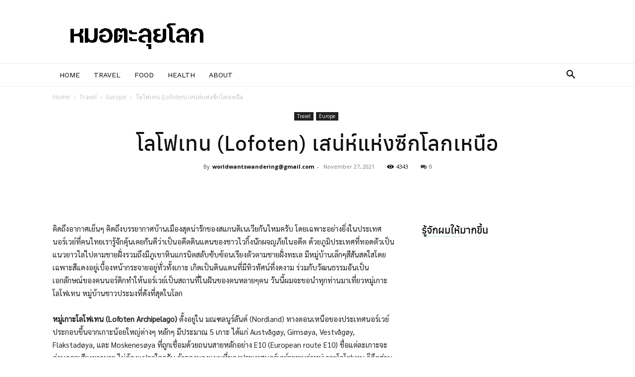

--- FILE ---
content_type: text/html; charset=UTF-8
request_url: https://worldwantswandering.com/lofoten/
body_size: 40932
content:
<!doctype html >
<!--[if IE 8]>    <html class="ie8" lang="en"> <![endif]-->
<!--[if IE 9]>    <html class="ie9" lang="en"> <![endif]-->
<!--[if gt IE 8]><!--> <html lang="en-US"> <!--<![endif]-->
<head><meta charset="UTF-8" /><script>if(navigator.userAgent.match(/MSIE|Internet Explorer/i)||navigator.userAgent.match(/Trident\/7\..*?rv:11/i)){var href=document.location.href;if(!href.match(/[?&]nowprocket/)){if(href.indexOf("?")==-1){if(href.indexOf("#")==-1){document.location.href=href+"?nowprocket=1"}else{document.location.href=href.replace("#","?nowprocket=1#")}}else{if(href.indexOf("#")==-1){document.location.href=href+"&nowprocket=1"}else{document.location.href=href.replace("#","&nowprocket=1#")}}}}</script><script>(()=>{class RocketLazyLoadScripts{constructor(){this.v="1.2.6",this.triggerEvents=["keydown","mousedown","mousemove","touchmove","touchstart","touchend","wheel"],this.userEventHandler=this.t.bind(this),this.touchStartHandler=this.i.bind(this),this.touchMoveHandler=this.o.bind(this),this.touchEndHandler=this.h.bind(this),this.clickHandler=this.u.bind(this),this.interceptedClicks=[],this.interceptedClickListeners=[],this.l(this),window.addEventListener("pageshow",(t=>{this.persisted=t.persisted,this.everythingLoaded&&this.m()})),this.CSPIssue=sessionStorage.getItem("rocketCSPIssue"),document.addEventListener("securitypolicyviolation",(t=>{this.CSPIssue||"script-src-elem"!==t.violatedDirective||"data"!==t.blockedURI||(this.CSPIssue=!0,sessionStorage.setItem("rocketCSPIssue",!0))})),document.addEventListener("DOMContentLoaded",(()=>{this.k()})),this.delayedScripts={normal:[],async:[],defer:[]},this.trash=[],this.allJQueries=[]}p(t){document.hidden?t.t():(this.triggerEvents.forEach((e=>window.addEventListener(e,t.userEventHandler,{passive:!0}))),window.addEventListener("touchstart",t.touchStartHandler,{passive:!0}),window.addEventListener("mousedown",t.touchStartHandler),document.addEventListener("visibilitychange",t.userEventHandler))}_(){this.triggerEvents.forEach((t=>window.removeEventListener(t,this.userEventHandler,{passive:!0}))),document.removeEventListener("visibilitychange",this.userEventHandler)}i(t){"HTML"!==t.target.tagName&&(window.addEventListener("touchend",this.touchEndHandler),window.addEventListener("mouseup",this.touchEndHandler),window.addEventListener("touchmove",this.touchMoveHandler,{passive:!0}),window.addEventListener("mousemove",this.touchMoveHandler),t.target.addEventListener("click",this.clickHandler),this.L(t.target,!0),this.S(t.target,"onclick","rocket-onclick"),this.C())}o(t){window.removeEventListener("touchend",this.touchEndHandler),window.removeEventListener("mouseup",this.touchEndHandler),window.removeEventListener("touchmove",this.touchMoveHandler,{passive:!0}),window.removeEventListener("mousemove",this.touchMoveHandler),t.target.removeEventListener("click",this.clickHandler),this.L(t.target,!1),this.S(t.target,"rocket-onclick","onclick"),this.M()}h(){window.removeEventListener("touchend",this.touchEndHandler),window.removeEventListener("mouseup",this.touchEndHandler),window.removeEventListener("touchmove",this.touchMoveHandler,{passive:!0}),window.removeEventListener("mousemove",this.touchMoveHandler)}u(t){t.target.removeEventListener("click",this.clickHandler),this.L(t.target,!1),this.S(t.target,"rocket-onclick","onclick"),this.interceptedClicks.push(t),t.preventDefault(),t.stopPropagation(),t.stopImmediatePropagation(),this.M()}O(){window.removeEventListener("touchstart",this.touchStartHandler,{passive:!0}),window.removeEventListener("mousedown",this.touchStartHandler),this.interceptedClicks.forEach((t=>{t.target.dispatchEvent(new MouseEvent("click",{view:t.view,bubbles:!0,cancelable:!0}))}))}l(t){EventTarget.prototype.addEventListenerWPRocketBase=EventTarget.prototype.addEventListener,EventTarget.prototype.addEventListener=function(e,i,o){"click"!==e||t.windowLoaded||i===t.clickHandler||t.interceptedClickListeners.push({target:this,func:i,options:o}),(this||window).addEventListenerWPRocketBase(e,i,o)}}L(t,e){this.interceptedClickListeners.forEach((i=>{i.target===t&&(e?t.removeEventListener("click",i.func,i.options):t.addEventListener("click",i.func,i.options))})),t.parentNode!==document.documentElement&&this.L(t.parentNode,e)}D(){return new Promise((t=>{this.P?this.M=t:t()}))}C(){this.P=!0}M(){this.P=!1}S(t,e,i){t.hasAttribute&&t.hasAttribute(e)&&(event.target.setAttribute(i,event.target.getAttribute(e)),event.target.removeAttribute(e))}t(){this._(this),"loading"===document.readyState?document.addEventListener("DOMContentLoaded",this.R.bind(this)):this.R()}k(){let t=[];document.querySelectorAll("script[type=rocketlazyloadscript][data-rocket-src]").forEach((e=>{let i=e.getAttribute("data-rocket-src");if(i&&!i.startsWith("data:")){0===i.indexOf("//")&&(i=location.protocol+i);try{const o=new URL(i).origin;o!==location.origin&&t.push({src:o,crossOrigin:e.crossOrigin||"module"===e.getAttribute("data-rocket-type")})}catch(t){}}})),t=[...new Map(t.map((t=>[JSON.stringify(t),t]))).values()],this.T(t,"preconnect")}async R(){this.lastBreath=Date.now(),this.j(this),this.F(this),this.I(),this.W(),this.q(),await this.A(this.delayedScripts.normal),await this.A(this.delayedScripts.defer),await this.A(this.delayedScripts.async);try{await this.U(),await this.H(this),await this.J()}catch(t){console.error(t)}window.dispatchEvent(new Event("rocket-allScriptsLoaded")),this.everythingLoaded=!0,this.D().then((()=>{this.O()})),this.N()}W(){document.querySelectorAll("script[type=rocketlazyloadscript]").forEach((t=>{t.hasAttribute("data-rocket-src")?t.hasAttribute("async")&&!1!==t.async?this.delayedScripts.async.push(t):t.hasAttribute("defer")&&!1!==t.defer||"module"===t.getAttribute("data-rocket-type")?this.delayedScripts.defer.push(t):this.delayedScripts.normal.push(t):this.delayedScripts.normal.push(t)}))}async B(t){if(await this.G(),!0!==t.noModule||!("noModule"in HTMLScriptElement.prototype))return new Promise((e=>{let i;function o(){(i||t).setAttribute("data-rocket-status","executed"),e()}try{if(navigator.userAgent.indexOf("Firefox/")>0||""===navigator.vendor||this.CSPIssue)i=document.createElement("script"),[...t.attributes].forEach((t=>{let e=t.nodeName;"type"!==e&&("data-rocket-type"===e&&(e="type"),"data-rocket-src"===e&&(e="src"),i.setAttribute(e,t.nodeValue))})),t.text&&(i.text=t.text),i.hasAttribute("src")?(i.addEventListener("load",o),i.addEventListener("error",(function(){i.setAttribute("data-rocket-status","failed-network"),e()})),setTimeout((()=>{i.isConnected||e()}),1)):(i.text=t.text,o()),t.parentNode.replaceChild(i,t);else{const i=t.getAttribute("data-rocket-type"),s=t.getAttribute("data-rocket-src");i?(t.type=i,t.removeAttribute("data-rocket-type")):t.removeAttribute("type"),t.addEventListener("load",o),t.addEventListener("error",(i=>{this.CSPIssue&&i.target.src.startsWith("data:")?(console.log("WPRocket: data-uri blocked by CSP -> fallback"),t.removeAttribute("src"),this.B(t).then(e)):(t.setAttribute("data-rocket-status","failed-network"),e())})),s?(t.removeAttribute("data-rocket-src"),t.src=s):t.src="data:text/javascript;base64,"+window.btoa(unescape(encodeURIComponent(t.text)))}}catch(i){t.setAttribute("data-rocket-status","failed-transform"),e()}}));t.setAttribute("data-rocket-status","skipped")}async A(t){const e=t.shift();return e&&e.isConnected?(await this.B(e),this.A(t)):Promise.resolve()}q(){this.T([...this.delayedScripts.normal,...this.delayedScripts.defer,...this.delayedScripts.async],"preload")}T(t,e){var i=document.createDocumentFragment();t.forEach((t=>{const o=t.getAttribute&&t.getAttribute("data-rocket-src")||t.src;if(o&&!o.startsWith("data:")){const s=document.createElement("link");s.href=o,s.rel=e,"preconnect"!==e&&(s.as="script"),t.getAttribute&&"module"===t.getAttribute("data-rocket-type")&&(s.crossOrigin=!0),t.crossOrigin&&(s.crossOrigin=t.crossOrigin),t.integrity&&(s.integrity=t.integrity),i.appendChild(s),this.trash.push(s)}})),document.head.appendChild(i)}j(t){let e={};function i(i,o){return e[o].eventsToRewrite.indexOf(i)>=0&&!t.everythingLoaded?"rocket-"+i:i}function o(t,o){!function(t){e[t]||(e[t]={originalFunctions:{add:t.addEventListener,remove:t.removeEventListener},eventsToRewrite:[]},t.addEventListener=function(){arguments[0]=i(arguments[0],t),e[t].originalFunctions.add.apply(t,arguments)},t.removeEventListener=function(){arguments[0]=i(arguments[0],t),e[t].originalFunctions.remove.apply(t,arguments)})}(t),e[t].eventsToRewrite.push(o)}function s(e,i){let o=e[i];e[i]=null,Object.defineProperty(e,i,{get:()=>o||function(){},set(s){t.everythingLoaded?o=s:e["rocket"+i]=o=s}})}o(document,"DOMContentLoaded"),o(window,"DOMContentLoaded"),o(window,"load"),o(window,"pageshow"),o(document,"readystatechange"),s(document,"onreadystatechange"),s(window,"onload"),s(window,"onpageshow");try{Object.defineProperty(document,"readyState",{get:()=>t.rocketReadyState,set(e){t.rocketReadyState=e},configurable:!0}),document.readyState="loading"}catch(t){console.log("WPRocket DJE readyState conflict, bypassing")}}F(t){let e;function i(e){return t.everythingLoaded?e:e.split(" ").map((t=>"load"===t||0===t.indexOf("load.")?"rocket-jquery-load":t)).join(" ")}function o(o){function s(t){const e=o.fn[t];o.fn[t]=o.fn.init.prototype[t]=function(){return this[0]===window&&("string"==typeof arguments[0]||arguments[0]instanceof String?arguments[0]=i(arguments[0]):"object"==typeof arguments[0]&&Object.keys(arguments[0]).forEach((t=>{const e=arguments[0][t];delete arguments[0][t],arguments[0][i(t)]=e}))),e.apply(this,arguments),this}}o&&o.fn&&!t.allJQueries.includes(o)&&(o.fn.ready=o.fn.init.prototype.ready=function(e){return t.domReadyFired?e.bind(document)(o):document.addEventListener("rocket-DOMContentLoaded",(()=>e.bind(document)(o))),o([])},s("on"),s("one"),t.allJQueries.push(o)),e=o}o(window.jQuery),Object.defineProperty(window,"jQuery",{get:()=>e,set(t){o(t)}})}async H(t){const e=document.querySelector("script[data-webpack]");e&&(await async function(){return new Promise((t=>{e.addEventListener("load",t),e.addEventListener("error",t)}))}(),await t.K(),await t.H(t))}async U(){this.domReadyFired=!0;try{document.readyState="interactive"}catch(t){}await this.G(),document.dispatchEvent(new Event("rocket-readystatechange")),await this.G(),document.rocketonreadystatechange&&document.rocketonreadystatechange(),await this.G(),document.dispatchEvent(new Event("rocket-DOMContentLoaded")),await this.G(),window.dispatchEvent(new Event("rocket-DOMContentLoaded"))}async J(){try{document.readyState="complete"}catch(t){}await this.G(),document.dispatchEvent(new Event("rocket-readystatechange")),await this.G(),document.rocketonreadystatechange&&document.rocketonreadystatechange(),await this.G(),window.dispatchEvent(new Event("rocket-load")),await this.G(),window.rocketonload&&window.rocketonload(),await this.G(),this.allJQueries.forEach((t=>t(window).trigger("rocket-jquery-load"))),await this.G();const t=new Event("rocket-pageshow");t.persisted=this.persisted,window.dispatchEvent(t),await this.G(),window.rocketonpageshow&&window.rocketonpageshow({persisted:this.persisted}),this.windowLoaded=!0}m(){document.onreadystatechange&&document.onreadystatechange(),window.onload&&window.onload(),window.onpageshow&&window.onpageshow({persisted:this.persisted})}I(){const t=new Map;document.write=document.writeln=function(e){const i=document.currentScript;i||console.error("WPRocket unable to document.write this: "+e);const o=document.createRange(),s=i.parentElement;let n=t.get(i);void 0===n&&(n=i.nextSibling,t.set(i,n));const c=document.createDocumentFragment();o.setStart(c,0),c.appendChild(o.createContextualFragment(e)),s.insertBefore(c,n)}}async G(){Date.now()-this.lastBreath>45&&(await this.K(),this.lastBreath=Date.now())}async K(){return document.hidden?new Promise((t=>setTimeout(t))):new Promise((t=>requestAnimationFrame(t)))}N(){this.trash.forEach((t=>t.remove()))}static run(){const t=new RocketLazyLoadScripts;t.p(t)}}RocketLazyLoadScripts.run()})();</script>
    <title>โลโฟเทน (Lofoten) เสน่ห์แห่งซีกโลกเหนือ - หมอๆตะลุยโลก</title><link rel="preload" data-rocket-preload as="style" href="https://fonts.googleapis.com/css?family=Work%20Sans%3A400%2C600%7COpen%20Sans%3A400%2C600%2C700%7CRoboto%3A400%2C500%2C700%2C600%7CSarabun%3A400&#038;display=swap" /><link rel="stylesheet" href="https://fonts.googleapis.com/css?family=Work%20Sans%3A400%2C600%7COpen%20Sans%3A400%2C600%2C700%7CRoboto%3A400%2C500%2C700%2C600%7CSarabun%3A400&#038;display=swap" media="print" onload="this.media='all'" /><noscript><link rel="stylesheet" href="https://fonts.googleapis.com/css?family=Work%20Sans%3A400%2C600%7COpen%20Sans%3A400%2C600%2C700%7CRoboto%3A400%2C500%2C700%2C600%7CSarabun%3A400&#038;display=swap" /></noscript><link rel="preload" data-rocket-preload as="image" href="https://worldwantswandering.com/wp-content/uploads/2021/11/%E0%B8%AB%E0%B8%A1%E0%B8%B9%E0%B9%88%E0%B8%9A%E0%B9%89%E0%B8%B2%E0%B8%99%E0%B9%84%E0%B8%A3%E0%B9%80%E0%B8%99%E0%B8%AD-Reine-1024x683.jpg" imagesrcset="https://worldwantswandering.com/wp-content/uploads/2021/11/หมู่บ้านไรเนอ-Reine-1024x683.jpg 1024w, https://worldwantswandering.com/wp-content/uploads/2021/11/หมู่บ้านไรเนอ-Reine-300x200.jpg 300w, https://worldwantswandering.com/wp-content/uploads/2021/11/หมู่บ้านไรเนอ-Reine-768x512.jpg 768w, https://worldwantswandering.com/wp-content/uploads/2021/11/หมู่บ้านไรเนอ-Reine-1536x1025.jpg 1536w, https://worldwantswandering.com/wp-content/uploads/2021/11/หมู่บ้านไรเนอ-Reine-696x464.jpg 696w, https://worldwantswandering.com/wp-content/uploads/2021/11/หมู่บ้านไรเนอ-Reine-1068x712.jpg 1068w, https://worldwantswandering.com/wp-content/uploads/2021/11/หมู่บ้านไรเนอ-Reine-630x420.jpg 630w, https://worldwantswandering.com/wp-content/uploads/2021/11/หมู่บ้านไรเนอ-Reine.jpg 1547w" imagesizes="(max-width: 1024px) 100vw, 1024px" fetchpriority="high">
    
    <meta name="viewport" content="width=device-width, initial-scale=1.0">
    <link rel="pingback" href="https://worldwantswandering.com/xmlrpc.php" />
    <meta name='robots' content='index, follow, max-image-preview:large, max-snippet:-1, max-video-preview:-1' />

	<!-- This site is optimized with the Yoast SEO plugin v23.9 - https://yoast.com/wordpress/plugins/seo/ -->
	<meta name="description" content="แนะนำสถานที่เที่ยวหมู่เกาะโลโฟเทน (Lofoten) หมู่บ้านชาวประมงสีแดงอันเป็นเอกลักษณ์ หนึ่งในดินแดนในฝันคละเคล้าด้วยแสงเหนือแห่งนอร์เวย์" />
	<link rel="canonical" href="https://worldwantswandering.com/lofoten/" />
	<meta property="og:locale" content="en_US" />
	<meta property="og:type" content="article" />
	<meta property="og:title" content="โลโฟเทน (Lofoten) เสน่ห์แห่งซีกโลกเหนือ - หมอๆตะลุยโลก" />
	<meta property="og:description" content="แนะนำสถานที่เที่ยวหมู่เกาะโลโฟเทน (Lofoten) หมู่บ้านชาวประมงสีแดงอันเป็นเอกลักษณ์ หนึ่งในดินแดนในฝันคละเคล้าด้วยแสงเหนือแห่งนอร์เวย์" />
	<meta property="og:url" content="https://worldwantswandering.com/lofoten/" />
	<meta property="og:site_name" content="หมอๆตะลุยโลก" />
	<meta property="article:published_time" content="2021-11-27T09:59:58+00:00" />
	<meta property="article:modified_time" content="2021-11-28T14:55:09+00:00" />
	<meta property="og:image" content="https://worldwantswandering.com/wp-content/uploads/2021/11/หมู่บ้านไรเนอ-Reine.jpg" />
	<meta property="og:image:width" content="1547" />
	<meta property="og:image:height" content="1032" />
	<meta property="og:image:type" content="image/jpeg" />
	<meta name="author" content="worldwantswandering@gmail.com" />
	<meta name="twitter:card" content="summary_large_image" />
	<script type="application/ld+json" class="yoast-schema-graph">{"@context":"https://schema.org","@graph":[{"@type":"WebPage","@id":"https://worldwantswandering.com/lofoten/","url":"https://worldwantswandering.com/lofoten/","name":"โลโฟเทน (Lofoten) เสน่ห์แห่งซีกโลกเหนือ - หมอๆตะลุยโลก","isPartOf":{"@id":"https://worldwantswandering.com/#website"},"primaryImageOfPage":{"@id":"https://worldwantswandering.com/lofoten/#primaryimage"},"image":{"@id":"https://worldwantswandering.com/lofoten/#primaryimage"},"thumbnailUrl":"https://worldwantswandering.com/wp-content/uploads/2021/11/หมู่บ้านไรเนอ-Reine.jpg","datePublished":"2021-11-27T09:59:58+00:00","dateModified":"2021-11-28T14:55:09+00:00","author":{"@id":"https://worldwantswandering.com/#/schema/person/99a28843d88578e763a5eb700f79b28c"},"description":"แนะนำสถานที่เที่ยวหมู่เกาะโลโฟเทน (Lofoten) หมู่บ้านชาวประมงสีแดงอันเป็นเอกลักษณ์ หนึ่งในดินแดนในฝันคละเคล้าด้วยแสงเหนือแห่งนอร์เวย์","breadcrumb":{"@id":"https://worldwantswandering.com/lofoten/#breadcrumb"},"inLanguage":"en-US","potentialAction":[{"@type":"ReadAction","target":["https://worldwantswandering.com/lofoten/"]}]},{"@type":"ImageObject","inLanguage":"en-US","@id":"https://worldwantswandering.com/lofoten/#primaryimage","url":"https://worldwantswandering.com/wp-content/uploads/2021/11/หมู่บ้านไรเนอ-Reine.jpg","contentUrl":"https://worldwantswandering.com/wp-content/uploads/2021/11/หมู่บ้านไรเนอ-Reine.jpg","width":1547,"height":1032},{"@type":"BreadcrumbList","@id":"https://worldwantswandering.com/lofoten/#breadcrumb","itemListElement":[{"@type":"ListItem","position":1,"name":"Home","item":"https://worldwantswandering.com/"},{"@type":"ListItem","position":2,"name":"โลโฟเทน (Lofoten) เสน่ห์แห่งซีกโลกเหนือ"}]},{"@type":"WebSite","@id":"https://worldwantswandering.com/#website","url":"https://worldwantswandering.com/","name":"หมอๆตะลุยโลก","description":"รีวิวสถานที่เที่ยว โรงแรมรีสอร์ทที่พักทั่วโลก ร้านอาหารแนะนำ การเดินทาง และเรื่องราวอื่นๆที่น่าสนใจ","potentialAction":[{"@type":"SearchAction","target":{"@type":"EntryPoint","urlTemplate":"https://worldwantswandering.com/?s={search_term_string}"},"query-input":{"@type":"PropertyValueSpecification","valueRequired":true,"valueName":"search_term_string"}}],"inLanguage":"en-US"},{"@type":"Person","@id":"https://worldwantswandering.com/#/schema/person/99a28843d88578e763a5eb700f79b28c","name":"worldwantswandering@gmail.com","image":{"@type":"ImageObject","inLanguage":"en-US","@id":"https://worldwantswandering.com/#/schema/person/image/","url":"https://secure.gravatar.com/avatar/349d235a8c3c7d1ef8a4727da42ad926?s=96&r=g","contentUrl":"https://secure.gravatar.com/avatar/349d235a8c3c7d1ef8a4727da42ad926?s=96&r=g","caption":"worldwantswandering@gmail.com"},"url":"https://worldwantswandering.com/author/worldwantswanderinggmail-com/"}]}</script>
	<!-- / Yoast SEO plugin. -->


<link rel='dns-prefetch' href='//fonts.googleapis.com' />
<link href='https://fonts.gstatic.com' crossorigin rel='preconnect' />
<link rel="alternate" type="application/rss+xml" title="หมอๆตะลุยโลก &raquo; Feed" href="https://worldwantswandering.com/feed/" />
<link rel="alternate" type="application/rss+xml" title="หมอๆตะลุยโลก &raquo; Comments Feed" href="https://worldwantswandering.com/comments/feed/" />
<style id='wp-emoji-styles-inline-css' type='text/css'>

	img.wp-smiley, img.emoji {
		display: inline !important;
		border: none !important;
		box-shadow: none !important;
		height: 1em !important;
		width: 1em !important;
		margin: 0 0.07em !important;
		vertical-align: -0.1em !important;
		background: none !important;
		padding: 0 !important;
	}
</style>
<link rel='stylesheet' id='wp-block-library-css' href='https://worldwantswandering.com/wp-includes/css/dist/block-library/style.min.css?ver=6.5.7' type='text/css' media='all' />
<style id='classic-theme-styles-inline-css' type='text/css'>
/*! This file is auto-generated */
.wp-block-button__link{color:#fff;background-color:#32373c;border-radius:9999px;box-shadow:none;text-decoration:none;padding:calc(.667em + 2px) calc(1.333em + 2px);font-size:1.125em}.wp-block-file__button{background:#32373c;color:#fff;text-decoration:none}
</style>
<style id='global-styles-inline-css' type='text/css'>
body{--wp--preset--color--black: #000000;--wp--preset--color--cyan-bluish-gray: #abb8c3;--wp--preset--color--white: #ffffff;--wp--preset--color--pale-pink: #f78da7;--wp--preset--color--vivid-red: #cf2e2e;--wp--preset--color--luminous-vivid-orange: #ff6900;--wp--preset--color--luminous-vivid-amber: #fcb900;--wp--preset--color--light-green-cyan: #7bdcb5;--wp--preset--color--vivid-green-cyan: #00d084;--wp--preset--color--pale-cyan-blue: #8ed1fc;--wp--preset--color--vivid-cyan-blue: #0693e3;--wp--preset--color--vivid-purple: #9b51e0;--wp--preset--gradient--vivid-cyan-blue-to-vivid-purple: linear-gradient(135deg,rgba(6,147,227,1) 0%,rgb(155,81,224) 100%);--wp--preset--gradient--light-green-cyan-to-vivid-green-cyan: linear-gradient(135deg,rgb(122,220,180) 0%,rgb(0,208,130) 100%);--wp--preset--gradient--luminous-vivid-amber-to-luminous-vivid-orange: linear-gradient(135deg,rgba(252,185,0,1) 0%,rgba(255,105,0,1) 100%);--wp--preset--gradient--luminous-vivid-orange-to-vivid-red: linear-gradient(135deg,rgba(255,105,0,1) 0%,rgb(207,46,46) 100%);--wp--preset--gradient--very-light-gray-to-cyan-bluish-gray: linear-gradient(135deg,rgb(238,238,238) 0%,rgb(169,184,195) 100%);--wp--preset--gradient--cool-to-warm-spectrum: linear-gradient(135deg,rgb(74,234,220) 0%,rgb(151,120,209) 20%,rgb(207,42,186) 40%,rgb(238,44,130) 60%,rgb(251,105,98) 80%,rgb(254,248,76) 100%);--wp--preset--gradient--blush-light-purple: linear-gradient(135deg,rgb(255,206,236) 0%,rgb(152,150,240) 100%);--wp--preset--gradient--blush-bordeaux: linear-gradient(135deg,rgb(254,205,165) 0%,rgb(254,45,45) 50%,rgb(107,0,62) 100%);--wp--preset--gradient--luminous-dusk: linear-gradient(135deg,rgb(255,203,112) 0%,rgb(199,81,192) 50%,rgb(65,88,208) 100%);--wp--preset--gradient--pale-ocean: linear-gradient(135deg,rgb(255,245,203) 0%,rgb(182,227,212) 50%,rgb(51,167,181) 100%);--wp--preset--gradient--electric-grass: linear-gradient(135deg,rgb(202,248,128) 0%,rgb(113,206,126) 100%);--wp--preset--gradient--midnight: linear-gradient(135deg,rgb(2,3,129) 0%,rgb(40,116,252) 100%);--wp--preset--font-size--small: 11px;--wp--preset--font-size--medium: 20px;--wp--preset--font-size--large: 32px;--wp--preset--font-size--x-large: 42px;--wp--preset--font-size--regular: 15px;--wp--preset--font-size--larger: 50px;--wp--preset--spacing--20: 0.44rem;--wp--preset--spacing--30: 0.67rem;--wp--preset--spacing--40: 1rem;--wp--preset--spacing--50: 1.5rem;--wp--preset--spacing--60: 2.25rem;--wp--preset--spacing--70: 3.38rem;--wp--preset--spacing--80: 5.06rem;--wp--preset--shadow--natural: 6px 6px 9px rgba(0, 0, 0, 0.2);--wp--preset--shadow--deep: 12px 12px 50px rgba(0, 0, 0, 0.4);--wp--preset--shadow--sharp: 6px 6px 0px rgba(0, 0, 0, 0.2);--wp--preset--shadow--outlined: 6px 6px 0px -3px rgba(255, 255, 255, 1), 6px 6px rgba(0, 0, 0, 1);--wp--preset--shadow--crisp: 6px 6px 0px rgba(0, 0, 0, 1);}:where(.is-layout-flex){gap: 0.5em;}:where(.is-layout-grid){gap: 0.5em;}body .is-layout-flex{display: flex;}body .is-layout-flex{flex-wrap: wrap;align-items: center;}body .is-layout-flex > *{margin: 0;}body .is-layout-grid{display: grid;}body .is-layout-grid > *{margin: 0;}:where(.wp-block-columns.is-layout-flex){gap: 2em;}:where(.wp-block-columns.is-layout-grid){gap: 2em;}:where(.wp-block-post-template.is-layout-flex){gap: 1.25em;}:where(.wp-block-post-template.is-layout-grid){gap: 1.25em;}.has-black-color{color: var(--wp--preset--color--black) !important;}.has-cyan-bluish-gray-color{color: var(--wp--preset--color--cyan-bluish-gray) !important;}.has-white-color{color: var(--wp--preset--color--white) !important;}.has-pale-pink-color{color: var(--wp--preset--color--pale-pink) !important;}.has-vivid-red-color{color: var(--wp--preset--color--vivid-red) !important;}.has-luminous-vivid-orange-color{color: var(--wp--preset--color--luminous-vivid-orange) !important;}.has-luminous-vivid-amber-color{color: var(--wp--preset--color--luminous-vivid-amber) !important;}.has-light-green-cyan-color{color: var(--wp--preset--color--light-green-cyan) !important;}.has-vivid-green-cyan-color{color: var(--wp--preset--color--vivid-green-cyan) !important;}.has-pale-cyan-blue-color{color: var(--wp--preset--color--pale-cyan-blue) !important;}.has-vivid-cyan-blue-color{color: var(--wp--preset--color--vivid-cyan-blue) !important;}.has-vivid-purple-color{color: var(--wp--preset--color--vivid-purple) !important;}.has-black-background-color{background-color: var(--wp--preset--color--black) !important;}.has-cyan-bluish-gray-background-color{background-color: var(--wp--preset--color--cyan-bluish-gray) !important;}.has-white-background-color{background-color: var(--wp--preset--color--white) !important;}.has-pale-pink-background-color{background-color: var(--wp--preset--color--pale-pink) !important;}.has-vivid-red-background-color{background-color: var(--wp--preset--color--vivid-red) !important;}.has-luminous-vivid-orange-background-color{background-color: var(--wp--preset--color--luminous-vivid-orange) !important;}.has-luminous-vivid-amber-background-color{background-color: var(--wp--preset--color--luminous-vivid-amber) !important;}.has-light-green-cyan-background-color{background-color: var(--wp--preset--color--light-green-cyan) !important;}.has-vivid-green-cyan-background-color{background-color: var(--wp--preset--color--vivid-green-cyan) !important;}.has-pale-cyan-blue-background-color{background-color: var(--wp--preset--color--pale-cyan-blue) !important;}.has-vivid-cyan-blue-background-color{background-color: var(--wp--preset--color--vivid-cyan-blue) !important;}.has-vivid-purple-background-color{background-color: var(--wp--preset--color--vivid-purple) !important;}.has-black-border-color{border-color: var(--wp--preset--color--black) !important;}.has-cyan-bluish-gray-border-color{border-color: var(--wp--preset--color--cyan-bluish-gray) !important;}.has-white-border-color{border-color: var(--wp--preset--color--white) !important;}.has-pale-pink-border-color{border-color: var(--wp--preset--color--pale-pink) !important;}.has-vivid-red-border-color{border-color: var(--wp--preset--color--vivid-red) !important;}.has-luminous-vivid-orange-border-color{border-color: var(--wp--preset--color--luminous-vivid-orange) !important;}.has-luminous-vivid-amber-border-color{border-color: var(--wp--preset--color--luminous-vivid-amber) !important;}.has-light-green-cyan-border-color{border-color: var(--wp--preset--color--light-green-cyan) !important;}.has-vivid-green-cyan-border-color{border-color: var(--wp--preset--color--vivid-green-cyan) !important;}.has-pale-cyan-blue-border-color{border-color: var(--wp--preset--color--pale-cyan-blue) !important;}.has-vivid-cyan-blue-border-color{border-color: var(--wp--preset--color--vivid-cyan-blue) !important;}.has-vivid-purple-border-color{border-color: var(--wp--preset--color--vivid-purple) !important;}.has-vivid-cyan-blue-to-vivid-purple-gradient-background{background: var(--wp--preset--gradient--vivid-cyan-blue-to-vivid-purple) !important;}.has-light-green-cyan-to-vivid-green-cyan-gradient-background{background: var(--wp--preset--gradient--light-green-cyan-to-vivid-green-cyan) !important;}.has-luminous-vivid-amber-to-luminous-vivid-orange-gradient-background{background: var(--wp--preset--gradient--luminous-vivid-amber-to-luminous-vivid-orange) !important;}.has-luminous-vivid-orange-to-vivid-red-gradient-background{background: var(--wp--preset--gradient--luminous-vivid-orange-to-vivid-red) !important;}.has-very-light-gray-to-cyan-bluish-gray-gradient-background{background: var(--wp--preset--gradient--very-light-gray-to-cyan-bluish-gray) !important;}.has-cool-to-warm-spectrum-gradient-background{background: var(--wp--preset--gradient--cool-to-warm-spectrum) !important;}.has-blush-light-purple-gradient-background{background: var(--wp--preset--gradient--blush-light-purple) !important;}.has-blush-bordeaux-gradient-background{background: var(--wp--preset--gradient--blush-bordeaux) !important;}.has-luminous-dusk-gradient-background{background: var(--wp--preset--gradient--luminous-dusk) !important;}.has-pale-ocean-gradient-background{background: var(--wp--preset--gradient--pale-ocean) !important;}.has-electric-grass-gradient-background{background: var(--wp--preset--gradient--electric-grass) !important;}.has-midnight-gradient-background{background: var(--wp--preset--gradient--midnight) !important;}.has-small-font-size{font-size: var(--wp--preset--font-size--small) !important;}.has-medium-font-size{font-size: var(--wp--preset--font-size--medium) !important;}.has-large-font-size{font-size: var(--wp--preset--font-size--large) !important;}.has-x-large-font-size{font-size: var(--wp--preset--font-size--x-large) !important;}
.wp-block-navigation a:where(:not(.wp-element-button)){color: inherit;}
:where(.wp-block-post-template.is-layout-flex){gap: 1.25em;}:where(.wp-block-post-template.is-layout-grid){gap: 1.25em;}
:where(.wp-block-columns.is-layout-flex){gap: 2em;}:where(.wp-block-columns.is-layout-grid){gap: 2em;}
.wp-block-pullquote{font-size: 1.5em;line-height: 1.6;}
</style>
<link data-minify="1" rel='stylesheet' id='td-plugin-multi-purpose-css' href='https://worldwantswandering.com/wp-content/cache/min/1/wp-content/plugins/td-composer/td-multi-purpose/style.css?ver=1710090965' type='text/css' media='all' />

<link data-minify="1" rel='stylesheet' id='td-theme-css' href='https://worldwantswandering.com/wp-content/cache/min/1/wp-content/themes/Newspaper/style.css?ver=1710090966' type='text/css' media='all' />
<style id='td-theme-inline-css' type='text/css'>@media (max-width:767px){.td-header-desktop-wrap{display:none}}@media (min-width:767px){.td-header-mobile-wrap{display:none}}</style>
<link data-minify="1" rel='stylesheet' id='seed-fonts-all-css' href='https://worldwantswandering.com/wp-content/cache/min/1/wp-content/plugins/seed-fonts/fonts/anuphan/font.css?ver=1710090966' type='text/css' media='all' />
<style id='seed-fonts-all-inline-css' type='text/css'>
h1, h2, h3, h4, h5, h6, nav, .nav, .menu, button, .button, .btn, .price, ._heading, .wp-block-pullquote blockquote, blockquote, label, legend{font-family: "anuphan",sans-serif !important; font-weight: 500 !important; }body {--s-heading:"anuphan",sans-serif !important}body {--s-heading-weight:500}
</style>

<style id='seed-fonts-body-all-inline-css' type='text/css'>
body{font-family: "Sarabun",sans-serif !important; font-weight: 400 !important; font-size: 16px !important; line-height: 1.6 !important; }body {--s-body:"Sarabun",sans-serif !important;--s-body-line-height:1.6;}
</style>
<link data-minify="1" rel='stylesheet' id='td-legacy-framework-front-style-css' href='https://worldwantswandering.com/wp-content/cache/min/1/wp-content/plugins/td-composer/legacy/Newspaper/assets/css/td_legacy_main.css?ver=1710090966' type='text/css' media='all' />
<link data-minify="1" rel='stylesheet' id='td-standard-pack-framework-front-style-css' href='https://worldwantswandering.com/wp-content/cache/min/1/wp-content/plugins/td-standard-pack/Newspaper/assets/css/td_standard_pack_main.css?ver=1710090966' type='text/css' media='all' />
<link data-minify="1" rel='stylesheet' id='td-theme-demo-style-css' href='https://worldwantswandering.com/wp-content/cache/min/1/wp-content/plugins/td-composer/legacy/Newspaper/includes/demos/lifestyle/demo_style.css?ver=1710090966' type='text/css' media='all' />
<link data-minify="1" rel='stylesheet' id='tdb_style_cloud_templates_front-css' href='https://worldwantswandering.com/wp-content/cache/min/1/wp-content/plugins/td-cloud-library/assets/css/tdb_main.css?ver=1710090966' type='text/css' media='all' />
<style id='rocket-lazyload-inline-css' type='text/css'>
.rll-youtube-player{position:relative;padding-bottom:56.23%;height:0;overflow:hidden;max-width:100%;}.rll-youtube-player:focus-within{outline: 2px solid currentColor;outline-offset: 5px;}.rll-youtube-player iframe{position:absolute;top:0;left:0;width:100%;height:100%;z-index:100;background:0 0}.rll-youtube-player img{bottom:0;display:block;left:0;margin:auto;max-width:100%;width:100%;position:absolute;right:0;top:0;border:none;height:auto;-webkit-transition:.4s all;-moz-transition:.4s all;transition:.4s all}.rll-youtube-player img:hover{-webkit-filter:brightness(75%)}.rll-youtube-player .play{height:100%;width:100%;left:0;top:0;position:absolute;background:url(https://worldwantswandering.com/wp-content/plugins/wp-rocket/assets/img/youtube.png) no-repeat center;background-color: transparent !important;cursor:pointer;border:none;}
</style>
<script type="rocketlazyloadscript" data-rocket-type="text/javascript" data-rocket-src="https://worldwantswandering.com/wp-includes/js/jquery/jquery.min.js?ver=3.7.1" id="jquery-core-js" data-rocket-defer defer></script>
<script type="rocketlazyloadscript" data-rocket-type="text/javascript" data-rocket-src="https://worldwantswandering.com/wp-includes/js/jquery/jquery-migrate.min.js?ver=3.4.1" id="jquery-migrate-js" data-rocket-defer defer></script>
<link rel="https://api.w.org/" href="https://worldwantswandering.com/wp-json/" /><link rel="alternate" type="application/json" href="https://worldwantswandering.com/wp-json/wp/v2/posts/10389" /><link rel="EditURI" type="application/rsd+xml" title="RSD" href="https://worldwantswandering.com/xmlrpc.php?rsd" />
<meta name="generator" content="WordPress 6.5.7" />
<link rel='shortlink' href='https://worldwantswandering.com/?p=10389' />
<link rel="alternate" type="application/json+oembed" href="https://worldwantswandering.com/wp-json/oembed/1.0/embed?url=https%3A%2F%2Fworldwantswandering.com%2Flofoten%2F" />
<link rel="alternate" type="text/xml+oembed" href="https://worldwantswandering.com/wp-json/oembed/1.0/embed?url=https%3A%2F%2Fworldwantswandering.com%2Flofoten%2F&#038;format=xml" />
    <script type="rocketlazyloadscript">
        window.tdb_global_vars = {"wpRestUrl":"https:\/\/worldwantswandering.com\/wp-json\/","permalinkStructure":"\/%postname%\/"};
        window.tdb_p_autoload_vars = {"isAjax":false,"isAdminBarShowing":false,"autoloadScrollPercent":50,"postAutoloadStatus":"off","origPostEditUrl":null};
    </script>
    
    <style id="tdb-global-colors">:root{--accent-color:#fff}</style>
	

<!-- JS generated by theme -->

<script type="rocketlazyloadscript">
    
    

	    var tdBlocksArray = []; //here we store all the items for the current page

	    // td_block class - each ajax block uses a object of this class for requests
	    function tdBlock() {
		    this.id = '';
		    this.block_type = 1; //block type id (1-234 etc)
		    this.atts = '';
		    this.td_column_number = '';
		    this.td_current_page = 1; //
		    this.post_count = 0; //from wp
		    this.found_posts = 0; //from wp
		    this.max_num_pages = 0; //from wp
		    this.td_filter_value = ''; //current live filter value
		    this.is_ajax_running = false;
		    this.td_user_action = ''; // load more or infinite loader (used by the animation)
		    this.header_color = '';
		    this.ajax_pagination_infinite_stop = ''; //show load more at page x
	    }

        // td_js_generator - mini detector
        ( function () {
            var htmlTag = document.getElementsByTagName("html")[0];

	        if ( navigator.userAgent.indexOf("MSIE 10.0") > -1 ) {
                htmlTag.className += ' ie10';
            }

            if ( !!navigator.userAgent.match(/Trident.*rv\:11\./) ) {
                htmlTag.className += ' ie11';
            }

	        if ( navigator.userAgent.indexOf("Edge") > -1 ) {
                htmlTag.className += ' ieEdge';
            }

            if ( /(iPad|iPhone|iPod)/g.test(navigator.userAgent) ) {
                htmlTag.className += ' td-md-is-ios';
            }

            var user_agent = navigator.userAgent.toLowerCase();
            if ( user_agent.indexOf("android") > -1 ) {
                htmlTag.className += ' td-md-is-android';
            }

            if ( -1 !== navigator.userAgent.indexOf('Mac OS X')  ) {
                htmlTag.className += ' td-md-is-os-x';
            }

            if ( /chrom(e|ium)/.test(navigator.userAgent.toLowerCase()) ) {
               htmlTag.className += ' td-md-is-chrome';
            }

            if ( -1 !== navigator.userAgent.indexOf('Firefox') ) {
                htmlTag.className += ' td-md-is-firefox';
            }

            if ( -1 !== navigator.userAgent.indexOf('Safari') && -1 === navigator.userAgent.indexOf('Chrome') ) {
                htmlTag.className += ' td-md-is-safari';
            }

            if( -1 !== navigator.userAgent.indexOf('IEMobile') ){
                htmlTag.className += ' td-md-is-iemobile';
            }

        })();

        var tdLocalCache = {};

        ( function () {
            "use strict";

            tdLocalCache = {
                data: {},
                remove: function (resource_id) {
                    delete tdLocalCache.data[resource_id];
                },
                exist: function (resource_id) {
                    return tdLocalCache.data.hasOwnProperty(resource_id) && tdLocalCache.data[resource_id] !== null;
                },
                get: function (resource_id) {
                    return tdLocalCache.data[resource_id];
                },
                set: function (resource_id, cachedData) {
                    tdLocalCache.remove(resource_id);
                    tdLocalCache.data[resource_id] = cachedData;
                }
            };
        })();

    
    
var td_viewport_interval_list=[{"limitBottom":767,"sidebarWidth":228},{"limitBottom":1018,"sidebarWidth":300},{"limitBottom":1140,"sidebarWidth":324}];
var td_animation_stack_effect="type0";
var tds_animation_stack=true;
var td_animation_stack_specific_selectors=".entry-thumb, img, .td-lazy-img";
var td_animation_stack_general_selectors=".td-animation-stack img, .td-animation-stack .entry-thumb, .post img, .td-animation-stack .td-lazy-img";
var tdc_is_installed="yes";
var td_ajax_url="https:\/\/worldwantswandering.com\/wp-admin\/admin-ajax.php?td_theme_name=Newspaper&v=12.6.4";
var td_get_template_directory_uri="https:\/\/worldwantswandering.com\/wp-content\/plugins\/td-composer\/legacy\/common";
var tds_snap_menu="smart_snap_always";
var tds_logo_on_sticky="";
var tds_header_style="";
var td_please_wait="Please wait...";
var td_email_user_pass_incorrect="User or password incorrect!";
var td_email_user_incorrect="Email or username incorrect!";
var td_email_incorrect="Email incorrect!";
var td_user_incorrect="Username incorrect!";
var td_email_user_empty="Email or username empty!";
var td_pass_empty="Pass empty!";
var td_pass_pattern_incorrect="Invalid Pass Pattern!";
var td_retype_pass_incorrect="Retyped Pass incorrect!";
var tds_more_articles_on_post_enable="";
var tds_more_articles_on_post_time_to_wait="";
var tds_more_articles_on_post_pages_distance_from_top=0;
var tds_captcha="";
var tds_theme_color_site_wide="#38a6c1";
var tds_smart_sidebar="enabled";
var tdThemeName="Newspaper";
var tdThemeNameWl="Newspaper";
var td_magnific_popup_translation_tPrev="Previous (Left arrow key)";
var td_magnific_popup_translation_tNext="Next (Right arrow key)";
var td_magnific_popup_translation_tCounter="%curr% of %total%";
var td_magnific_popup_translation_ajax_tError="The content from %url% could not be loaded.";
var td_magnific_popup_translation_image_tError="The image #%curr% could not be loaded.";
var tdBlockNonce="ff65194bce";
var tdMobileMenu="enabled";
var tdMobileSearch="enabled";
var tdDateNamesI18n={"month_names":["January","February","March","April","May","June","July","August","September","October","November","December"],"month_names_short":["Jan","Feb","Mar","Apr","May","Jun","Jul","Aug","Sep","Oct","Nov","Dec"],"day_names":["Sunday","Monday","Tuesday","Wednesday","Thursday","Friday","Saturday"],"day_names_short":["Sun","Mon","Tue","Wed","Thu","Fri","Sat"]};
var tdb_modal_confirm="Save";
var tdb_modal_cancel="Cancel";
var tdb_modal_confirm_alt="Yes";
var tdb_modal_cancel_alt="No";
var td_ad_background_click_link="";
var td_ad_background_click_target="";
</script>


<!-- Header style compiled by theme -->

<style>.td-header-wrap .black-menu .sf-menu>.current-menu-item>a,.td-header-wrap .black-menu .sf-menu>.current-menu-ancestor>a,.td-header-wrap .black-menu .sf-menu>.current-category-ancestor>a,.td-header-wrap .black-menu .sf-menu>li>a:hover,.td-header-wrap .black-menu .sf-menu>.sfHover>a,.sf-menu>.current-menu-item>a:after,.sf-menu>.current-menu-ancestor>a:after,.sf-menu>.current-category-ancestor>a:after,.sf-menu>li:hover>a:after,.sf-menu>.sfHover>a:after,.header-search-wrap .td-drop-down-search:after,.header-search-wrap .td-drop-down-search .btn:hover,input[type=submit]:hover,.td-read-more a,.td-post-category:hover,body .td_top_authors .td-active .td-author-post-count,body .td_top_authors .td-active .td-author-comments-count,body .td_top_authors .td_mod_wrap:hover .td-author-post-count,body .td_top_authors .td_mod_wrap:hover .td-author-comments-count,.td-404-sub-sub-title a:hover,.td-search-form-widget .wpb_button:hover,.td-rating-bar-wrap div,.dropcap,.td_wrapper_video_playlist .td_video_controls_playlist_wrapper,.wpb_default,.wpb_default:hover,.td-left-smart-list:hover,.td-right-smart-list:hover,#bbpress-forums button:hover,.bbp_widget_login .button:hover,.td-footer-wrapper .td-post-category,.td-footer-wrapper .widget_product_search input[type="submit"]:hover,.single-product .product .summary .cart .button:hover,.td-next-prev-wrap a:hover,.td-load-more-wrap a:hover,.td-post-small-box a:hover,.page-nav .current,.page-nav:first-child>div,#bbpress-forums .bbp-pagination .current,#bbpress-forums #bbp-single-user-details #bbp-user-navigation li.current a,.td-theme-slider:hover .slide-meta-cat a,a.vc_btn-black:hover,.td-trending-now-wrapper:hover .td-trending-now-title,.td-scroll-up,.td-smart-list-button:hover,.td-weather-information:before,.td-weather-week:before,.td_block_exchange .td-exchange-header:before,.td-pulldown-syle-2 .td-subcat-dropdown ul:after,.td_block_template_9 .td-block-title:after,.td_block_template_15 .td-block-title:before,div.wpforms-container .wpforms-form div.wpforms-submit-container button[type=submit],.td-close-video-fixed{background-color:#38a6c1}.td_block_template_4 .td-related-title .td-cur-simple-item:before{border-color:#38a6c1 transparent transparent transparent!important}.td_block_template_4 .td-related-title .td-cur-simple-item,.td_block_template_3 .td-related-title .td-cur-simple-item,.td_block_template_9 .td-related-title:after{background-color:#38a6c1}a,cite a:hover,.td-page-content blockquote p,.td-post-content blockquote p,.mce-content-body blockquote p,.comment-content blockquote p,.wpb_text_column blockquote p,.td_block_text_with_title blockquote p,.td_module_wrap:hover .entry-title a,.td-subcat-filter .td-subcat-list a:hover,.td-subcat-filter .td-subcat-dropdown a:hover,.td_quote_on_blocks,.dropcap2,.dropcap3,body .td_top_authors .td-active .td-authors-name a,body .td_top_authors .td_mod_wrap:hover .td-authors-name a,.td-post-next-prev-content a:hover,.author-box-wrap .td-author-social a:hover,.td-author-name a:hover,.td-author-url a:hover,.comment-reply-link:hover,.logged-in-as a:hover,#cancel-comment-reply-link:hover,.td-search-query,.widget a:hover,.td_wp_recentcomments a:hover,.archive .widget_archive .current,.archive .widget_archive .current a,.widget_calendar tfoot a:hover,#bbpress-forums li.bbp-header .bbp-reply-content span a:hover,#bbpress-forums .bbp-forum-freshness a:hover,#bbpress-forums .bbp-topic-freshness a:hover,#bbpress-forums .bbp-forums-list li a:hover,#bbpress-forums .bbp-forum-title:hover,#bbpress-forums .bbp-topic-permalink:hover,#bbpress-forums .bbp-topic-started-by a:hover,#bbpress-forums .bbp-topic-started-in a:hover,#bbpress-forums .bbp-body .super-sticky li.bbp-topic-title .bbp-topic-permalink,#bbpress-forums .bbp-body .sticky li.bbp-topic-title .bbp-topic-permalink,.widget_display_replies .bbp-author-name,.widget_display_topics .bbp-author-name,.td-subfooter-menu li a:hover,a.vc_btn-black:hover,.td-smart-list-dropdown-wrap .td-smart-list-button:hover,.td-instagram-user a,.td-block-title-wrap .td-wrapper-pulldown-filter .td-pulldown-filter-display-option:hover,.td-block-title-wrap .td-wrapper-pulldown-filter .td-pulldown-filter-display-option:hover i,.td-block-title-wrap .td-wrapper-pulldown-filter .td-pulldown-filter-link:hover,.td-block-title-wrap .td-wrapper-pulldown-filter .td-pulldown-filter-item .td-cur-simple-item,.td-pulldown-syle-2 .td-subcat-dropdown:hover .td-subcat-more span,.td-pulldown-syle-2 .td-subcat-dropdown:hover .td-subcat-more i,.td-pulldown-syle-3 .td-subcat-dropdown:hover .td-subcat-more span,.td-pulldown-syle-3 .td-subcat-dropdown:hover .td-subcat-more i,.td_block_template_2 .td-related-title .td-cur-simple-item,.td_block_template_5 .td-related-title .td-cur-simple-item,.td_block_template_6 .td-related-title .td-cur-simple-item,.td_block_template_7 .td-related-title .td-cur-simple-item,.td_block_template_8 .td-related-title .td-cur-simple-item,.td_block_template_9 .td-related-title .td-cur-simple-item,.td_block_template_10 .td-related-title .td-cur-simple-item,.td_block_template_11 .td-related-title .td-cur-simple-item,.td_block_template_12 .td-related-title .td-cur-simple-item,.td_block_template_13 .td-related-title .td-cur-simple-item,.td_block_template_14 .td-related-title .td-cur-simple-item,.td_block_template_15 .td-related-title .td-cur-simple-item,.td_block_template_16 .td-related-title .td-cur-simple-item,.td_block_template_17 .td-related-title .td-cur-simple-item,.td-theme-wrap .sf-menu ul .td-menu-item>a:hover,.td-theme-wrap .sf-menu ul .sfHover>a,.td-theme-wrap .sf-menu ul .current-menu-ancestor>a,.td-theme-wrap .sf-menu ul .current-category-ancestor>a,.td-theme-wrap .sf-menu ul .current-menu-item>a,.td_outlined_btn,body .td_block_categories_tags .td-ct-item:hover,body .td_block_list_menu li.current-menu-item>a,body .td_block_list_menu li.current-menu-ancestor>a,body .td_block_list_menu li.current-category-ancestor>a{color:#38a6c1}a.vc_btn-black.vc_btn_square_outlined:hover,a.vc_btn-black.vc_btn_outlined:hover{color:#38a6c1!important}.td-next-prev-wrap a:hover,.td-load-more-wrap a:hover,.td-post-small-box a:hover,.page-nav .current,.page-nav:first-child>div,#bbpress-forums .bbp-pagination .current,.post .td_quote_box,.page .td_quote_box,a.vc_btn-black:hover,.td_block_template_5 .td-block-title>*,.td_outlined_btn{border-color:#38a6c1}.td_wrapper_video_playlist .td_video_currently_playing:after{border-color:#38a6c1!important}.header-search-wrap .td-drop-down-search:before{border-color:transparent transparent #38a6c1 transparent}.block-title>span,.block-title>a,.block-title>label,.widgettitle,.widgettitle:after,body .td-trending-now-title,.td-trending-now-wrapper:hover .td-trending-now-title,.wpb_tabs li.ui-tabs-active a,.wpb_tabs li:hover a,.vc_tta-container .vc_tta-color-grey.vc_tta-tabs-position-top.vc_tta-style-classic .vc_tta-tabs-container .vc_tta-tab.vc_active>a,.vc_tta-container .vc_tta-color-grey.vc_tta-tabs-position-top.vc_tta-style-classic .vc_tta-tabs-container .vc_tta-tab:hover>a,.td_block_template_1 .td-related-title .td-cur-simple-item,.td-subcat-filter .td-subcat-dropdown:hover .td-subcat-more,.td_3D_btn,.td_shadow_btn,.td_default_btn,.td_round_btn,.td_outlined_btn:hover{background-color:#38a6c1}.block-title,.td_block_template_1 .td-related-title,.wpb_tabs .wpb_tabs_nav,.vc_tta-container .vc_tta-color-grey.vc_tta-tabs-position-top.vc_tta-style-classic .vc_tta-tabs-container{border-color:#38a6c1}.td_block_wrap .td-subcat-item a.td-cur-simple-item{color:#38a6c1}.td-grid-style-4 .entry-title{background-color:rgba(56,166,193,0.7)}.td-menu-background:before,.td-search-background:before{background:rgba(0,0,0,0.8);background:-moz-linear-gradient(top,rgba(0,0,0,0.8) 0%,rgba(0,0,0,0.7) 100%);background:-webkit-gradient(left top,left bottom,color-stop(0%,rgba(0,0,0,0.8)),color-stop(100%,rgba(0,0,0,0.7)));background:-webkit-linear-gradient(top,rgba(0,0,0,0.8) 0%,rgba(0,0,0,0.7) 100%);background:-o-linear-gradient(top,rgba(0,0,0,0.8) 0%,rgba(0,0,0,0.7) 100%);background:-ms-linear-gradient(top,rgba(0,0,0,0.8) 0%,rgba(0,0,0,0.7) 100%);background:linear-gradient(to bottom,rgba(0,0,0,0.8) 0%,rgba(0,0,0,0.7) 100%);filter:progid:DXImageTransform.Microsoft.gradient(startColorstr='rgba(0,0,0,0.8)',endColorstr='rgba(0,0,0,0.7)',GradientType=0)}.td-mobile-content .current-menu-item>a,.td-mobile-content .current-menu-ancestor>a,.td-mobile-content .current-category-ancestor>a,#td-mobile-nav .td-menu-login-section a:hover,#td-mobile-nav .td-register-section a:hover,#td-mobile-nav .td-menu-socials-wrap a:hover i,.td-search-close span:hover i{color:#38a6c1}ul.sf-menu>.menu-item>a{font-family:"Work Sans";font-weight:500}.sf-menu ul .menu-item a{font-family:"Work Sans";font-weight:normal}.td-page-title,.td-category-title-holder .td-page-title{font-family:"Work Sans";font-size:25px;font-weight:500}.td-header-style-12 .td-header-menu-wrap-full,.td-header-style-12 .td-affix,.td-grid-style-1.td-hover-1 .td-big-grid-post:hover .td-post-category,.td-grid-style-5.td-hover-1 .td-big-grid-post:hover .td-post-category,.td_category_template_3 .td-current-sub-category,.td_category_template_8 .td-category-header .td-category a.td-current-sub-category,.td_category_template_4 .td-category-siblings .td-category a:hover,.td_block_big_grid_9.td-grid-style-1 .td-post-category,.td_block_big_grid_9.td-grid-style-5 .td-post-category,.td-grid-style-6.td-hover-1 .td-module-thumb:after,.tdm-menu-active-style5 .td-header-menu-wrap .sf-menu>.current-menu-item>a,.tdm-menu-active-style5 .td-header-menu-wrap .sf-menu>.current-menu-ancestor>a,.tdm-menu-active-style5 .td-header-menu-wrap .sf-menu>.current-category-ancestor>a,.tdm-menu-active-style5 .td-header-menu-wrap .sf-menu>li>a:hover,.tdm-menu-active-style5 .td-header-menu-wrap .sf-menu>.sfHover>a{background-color:#38a6c1}.td_mega_menu_sub_cats .cur-sub-cat,.td-mega-span h3 a:hover,.td_mod_mega_menu:hover .entry-title a,.header-search-wrap .result-msg a:hover,.td-header-top-menu .td-drop-down-search .td_module_wrap:hover .entry-title a,.td-header-top-menu .td-icon-search:hover,.td-header-wrap .result-msg a:hover,.top-header-menu li a:hover,.top-header-menu .current-menu-item>a,.top-header-menu .current-menu-ancestor>a,.top-header-menu .current-category-ancestor>a,.td-social-icon-wrap>a:hover,.td-header-sp-top-widget .td-social-icon-wrap a:hover,.td_mod_related_posts:hover h3>a,.td-post-template-11 .td-related-title .td-related-left:hover,.td-post-template-11 .td-related-title .td-related-right:hover,.td-post-template-11 .td-related-title .td-cur-simple-item,.td-post-template-11 .td_block_related_posts .td-next-prev-wrap a:hover,.td-category-header .td-pulldown-category-filter-link:hover,.td-category-siblings .td-subcat-dropdown a:hover,.td-category-siblings .td-subcat-dropdown a.td-current-sub-category,.footer-text-wrap .footer-email-wrap a,.footer-social-wrap a:hover,.td_module_17 .td-read-more a:hover,.td_module_18 .td-read-more a:hover,.td_module_19 .td-post-author-name a:hover,.td-pulldown-syle-2 .td-subcat-dropdown:hover .td-subcat-more span,.td-pulldown-syle-2 .td-subcat-dropdown:hover .td-subcat-more i,.td-pulldown-syle-3 .td-subcat-dropdown:hover .td-subcat-more span,.td-pulldown-syle-3 .td-subcat-dropdown:hover .td-subcat-more i,.tdm-menu-active-style3 .tdm-header.td-header-wrap .sf-menu>.current-category-ancestor>a,.tdm-menu-active-style3 .tdm-header.td-header-wrap .sf-menu>.current-menu-ancestor>a,.tdm-menu-active-style3 .tdm-header.td-header-wrap .sf-menu>.current-menu-item>a,.tdm-menu-active-style3 .tdm-header.td-header-wrap .sf-menu>.sfHover>a,.tdm-menu-active-style3 .tdm-header.td-header-wrap .sf-menu>li>a:hover{color:#38a6c1}.td-mega-menu-page .wpb_content_element ul li a:hover,.td-theme-wrap .td-aj-search-results .td_module_wrap:hover .entry-title a,.td-theme-wrap .header-search-wrap .result-msg a:hover{color:#38a6c1!important}.td_category_template_8 .td-category-header .td-category a.td-current-sub-category,.td_category_template_4 .td-category-siblings .td-category a:hover,.tdm-menu-active-style4 .tdm-header .sf-menu>.current-menu-item>a,.tdm-menu-active-style4 .tdm-header .sf-menu>.current-menu-ancestor>a,.tdm-menu-active-style4 .tdm-header .sf-menu>.current-category-ancestor>a,.tdm-menu-active-style4 .tdm-header .sf-menu>li>a:hover,.tdm-menu-active-style4 .tdm-header .sf-menu>.sfHover>a{border-color:#38a6c1}ul.sf-menu>.td-menu-item>a,.td-theme-wrap .td-header-menu-social{font-family:"Work Sans";font-weight:500}.sf-menu ul .td-menu-item a{font-family:"Work Sans";font-weight:normal}.td-footer-wrapper::before{background-image:url('https://worldwantswandering.com/wp-content/uploads/2021/11/12.jpg')}.td-footer-wrapper::before{background-size:cover}.td-footer-wrapper::before{background-position:center center}.td-footer-wrapper::before{opacity:0.1}.block-title>span,.block-title>a,.widgettitle,body .td-trending-now-title,.wpb_tabs li a,.vc_tta-container .vc_tta-color-grey.vc_tta-tabs-position-top.vc_tta-style-classic .vc_tta-tabs-container .vc_tta-tab>a,.td-theme-wrap .td-related-title a,.woocommerce div.product .woocommerce-tabs ul.tabs li a,.woocommerce .product .products h2:not(.woocommerce-loop-product__title),.td-theme-wrap .td-block-title{font-family:"Work Sans";font-size:15px;font-weight:600;text-transform:uppercase}.td_mod_mega_menu .item-details a{font-family:"Work Sans";font-weight:600}.td_mega_menu_sub_cats .block-mega-child-cats a{font-family:"Work Sans";font-weight:normal;text-transform:uppercase}.td_module_wrap .td-module-title{font-family:"Work Sans"}.td_block_trending_now .entry-title,.td-theme-slider .td-module-title,.td-big-grid-post .entry-title{font-family:"Work Sans"}.td-header-wrap .black-menu .sf-menu>.current-menu-item>a,.td-header-wrap .black-menu .sf-menu>.current-menu-ancestor>a,.td-header-wrap .black-menu .sf-menu>.current-category-ancestor>a,.td-header-wrap .black-menu .sf-menu>li>a:hover,.td-header-wrap .black-menu .sf-menu>.sfHover>a,.sf-menu>.current-menu-item>a:after,.sf-menu>.current-menu-ancestor>a:after,.sf-menu>.current-category-ancestor>a:after,.sf-menu>li:hover>a:after,.sf-menu>.sfHover>a:after,.header-search-wrap .td-drop-down-search:after,.header-search-wrap .td-drop-down-search .btn:hover,input[type=submit]:hover,.td-read-more a,.td-post-category:hover,body .td_top_authors .td-active .td-author-post-count,body .td_top_authors .td-active .td-author-comments-count,body .td_top_authors .td_mod_wrap:hover .td-author-post-count,body .td_top_authors .td_mod_wrap:hover .td-author-comments-count,.td-404-sub-sub-title a:hover,.td-search-form-widget .wpb_button:hover,.td-rating-bar-wrap div,.dropcap,.td_wrapper_video_playlist .td_video_controls_playlist_wrapper,.wpb_default,.wpb_default:hover,.td-left-smart-list:hover,.td-right-smart-list:hover,#bbpress-forums button:hover,.bbp_widget_login .button:hover,.td-footer-wrapper .td-post-category,.td-footer-wrapper .widget_product_search input[type="submit"]:hover,.single-product .product .summary .cart .button:hover,.td-next-prev-wrap a:hover,.td-load-more-wrap a:hover,.td-post-small-box a:hover,.page-nav .current,.page-nav:first-child>div,#bbpress-forums .bbp-pagination .current,#bbpress-forums #bbp-single-user-details #bbp-user-navigation li.current a,.td-theme-slider:hover .slide-meta-cat a,a.vc_btn-black:hover,.td-trending-now-wrapper:hover .td-trending-now-title,.td-scroll-up,.td-smart-list-button:hover,.td-weather-information:before,.td-weather-week:before,.td_block_exchange .td-exchange-header:before,.td-pulldown-syle-2 .td-subcat-dropdown ul:after,.td_block_template_9 .td-block-title:after,.td_block_template_15 .td-block-title:before,div.wpforms-container .wpforms-form div.wpforms-submit-container button[type=submit],.td-close-video-fixed{background-color:#38a6c1}.td_block_template_4 .td-related-title .td-cur-simple-item:before{border-color:#38a6c1 transparent transparent transparent!important}.td_block_template_4 .td-related-title .td-cur-simple-item,.td_block_template_3 .td-related-title .td-cur-simple-item,.td_block_template_9 .td-related-title:after{background-color:#38a6c1}a,cite a:hover,.td-page-content blockquote p,.td-post-content blockquote p,.mce-content-body blockquote p,.comment-content blockquote p,.wpb_text_column blockquote p,.td_block_text_with_title blockquote p,.td_module_wrap:hover .entry-title a,.td-subcat-filter .td-subcat-list a:hover,.td-subcat-filter .td-subcat-dropdown a:hover,.td_quote_on_blocks,.dropcap2,.dropcap3,body .td_top_authors .td-active .td-authors-name a,body .td_top_authors .td_mod_wrap:hover .td-authors-name a,.td-post-next-prev-content a:hover,.author-box-wrap .td-author-social a:hover,.td-author-name a:hover,.td-author-url a:hover,.comment-reply-link:hover,.logged-in-as a:hover,#cancel-comment-reply-link:hover,.td-search-query,.widget a:hover,.td_wp_recentcomments a:hover,.archive .widget_archive .current,.archive .widget_archive .current a,.widget_calendar tfoot a:hover,#bbpress-forums li.bbp-header .bbp-reply-content span a:hover,#bbpress-forums .bbp-forum-freshness a:hover,#bbpress-forums .bbp-topic-freshness a:hover,#bbpress-forums .bbp-forums-list li a:hover,#bbpress-forums .bbp-forum-title:hover,#bbpress-forums .bbp-topic-permalink:hover,#bbpress-forums .bbp-topic-started-by a:hover,#bbpress-forums .bbp-topic-started-in a:hover,#bbpress-forums .bbp-body .super-sticky li.bbp-topic-title .bbp-topic-permalink,#bbpress-forums .bbp-body .sticky li.bbp-topic-title .bbp-topic-permalink,.widget_display_replies .bbp-author-name,.widget_display_topics .bbp-author-name,.td-subfooter-menu li a:hover,a.vc_btn-black:hover,.td-smart-list-dropdown-wrap .td-smart-list-button:hover,.td-instagram-user a,.td-block-title-wrap .td-wrapper-pulldown-filter .td-pulldown-filter-display-option:hover,.td-block-title-wrap .td-wrapper-pulldown-filter .td-pulldown-filter-display-option:hover i,.td-block-title-wrap .td-wrapper-pulldown-filter .td-pulldown-filter-link:hover,.td-block-title-wrap .td-wrapper-pulldown-filter .td-pulldown-filter-item .td-cur-simple-item,.td-pulldown-syle-2 .td-subcat-dropdown:hover .td-subcat-more span,.td-pulldown-syle-2 .td-subcat-dropdown:hover .td-subcat-more i,.td-pulldown-syle-3 .td-subcat-dropdown:hover .td-subcat-more span,.td-pulldown-syle-3 .td-subcat-dropdown:hover .td-subcat-more i,.td_block_template_2 .td-related-title .td-cur-simple-item,.td_block_template_5 .td-related-title .td-cur-simple-item,.td_block_template_6 .td-related-title .td-cur-simple-item,.td_block_template_7 .td-related-title .td-cur-simple-item,.td_block_template_8 .td-related-title .td-cur-simple-item,.td_block_template_9 .td-related-title .td-cur-simple-item,.td_block_template_10 .td-related-title .td-cur-simple-item,.td_block_template_11 .td-related-title .td-cur-simple-item,.td_block_template_12 .td-related-title .td-cur-simple-item,.td_block_template_13 .td-related-title .td-cur-simple-item,.td_block_template_14 .td-related-title .td-cur-simple-item,.td_block_template_15 .td-related-title .td-cur-simple-item,.td_block_template_16 .td-related-title .td-cur-simple-item,.td_block_template_17 .td-related-title .td-cur-simple-item,.td-theme-wrap .sf-menu ul .td-menu-item>a:hover,.td-theme-wrap .sf-menu ul .sfHover>a,.td-theme-wrap .sf-menu ul .current-menu-ancestor>a,.td-theme-wrap .sf-menu ul .current-category-ancestor>a,.td-theme-wrap .sf-menu ul .current-menu-item>a,.td_outlined_btn,body .td_block_categories_tags .td-ct-item:hover,body .td_block_list_menu li.current-menu-item>a,body .td_block_list_menu li.current-menu-ancestor>a,body .td_block_list_menu li.current-category-ancestor>a{color:#38a6c1}a.vc_btn-black.vc_btn_square_outlined:hover,a.vc_btn-black.vc_btn_outlined:hover{color:#38a6c1!important}.td-next-prev-wrap a:hover,.td-load-more-wrap a:hover,.td-post-small-box a:hover,.page-nav .current,.page-nav:first-child>div,#bbpress-forums .bbp-pagination .current,.post .td_quote_box,.page .td_quote_box,a.vc_btn-black:hover,.td_block_template_5 .td-block-title>*,.td_outlined_btn{border-color:#38a6c1}.td_wrapper_video_playlist .td_video_currently_playing:after{border-color:#38a6c1!important}.header-search-wrap .td-drop-down-search:before{border-color:transparent transparent #38a6c1 transparent}.block-title>span,.block-title>a,.block-title>label,.widgettitle,.widgettitle:after,body .td-trending-now-title,.td-trending-now-wrapper:hover .td-trending-now-title,.wpb_tabs li.ui-tabs-active a,.wpb_tabs li:hover a,.vc_tta-container .vc_tta-color-grey.vc_tta-tabs-position-top.vc_tta-style-classic .vc_tta-tabs-container .vc_tta-tab.vc_active>a,.vc_tta-container .vc_tta-color-grey.vc_tta-tabs-position-top.vc_tta-style-classic .vc_tta-tabs-container .vc_tta-tab:hover>a,.td_block_template_1 .td-related-title .td-cur-simple-item,.td-subcat-filter .td-subcat-dropdown:hover .td-subcat-more,.td_3D_btn,.td_shadow_btn,.td_default_btn,.td_round_btn,.td_outlined_btn:hover{background-color:#38a6c1}.block-title,.td_block_template_1 .td-related-title,.wpb_tabs .wpb_tabs_nav,.vc_tta-container .vc_tta-color-grey.vc_tta-tabs-position-top.vc_tta-style-classic .vc_tta-tabs-container{border-color:#38a6c1}.td_block_wrap .td-subcat-item a.td-cur-simple-item{color:#38a6c1}.td-grid-style-4 .entry-title{background-color:rgba(56,166,193,0.7)}.td-menu-background:before,.td-search-background:before{background:rgba(0,0,0,0.8);background:-moz-linear-gradient(top,rgba(0,0,0,0.8) 0%,rgba(0,0,0,0.7) 100%);background:-webkit-gradient(left top,left bottom,color-stop(0%,rgba(0,0,0,0.8)),color-stop(100%,rgba(0,0,0,0.7)));background:-webkit-linear-gradient(top,rgba(0,0,0,0.8) 0%,rgba(0,0,0,0.7) 100%);background:-o-linear-gradient(top,rgba(0,0,0,0.8) 0%,rgba(0,0,0,0.7) 100%);background:-ms-linear-gradient(top,rgba(0,0,0,0.8) 0%,rgba(0,0,0,0.7) 100%);background:linear-gradient(to bottom,rgba(0,0,0,0.8) 0%,rgba(0,0,0,0.7) 100%);filter:progid:DXImageTransform.Microsoft.gradient(startColorstr='rgba(0,0,0,0.8)',endColorstr='rgba(0,0,0,0.7)',GradientType=0)}.td-mobile-content .current-menu-item>a,.td-mobile-content .current-menu-ancestor>a,.td-mobile-content .current-category-ancestor>a,#td-mobile-nav .td-menu-login-section a:hover,#td-mobile-nav .td-register-section a:hover,#td-mobile-nav .td-menu-socials-wrap a:hover i,.td-search-close span:hover i{color:#38a6c1}ul.sf-menu>.menu-item>a{font-family:"Work Sans";font-weight:500}.sf-menu ul .menu-item a{font-family:"Work Sans";font-weight:normal}.td-page-title,.td-category-title-holder .td-page-title{font-family:"Work Sans";font-size:25px;font-weight:500}.td-header-style-12 .td-header-menu-wrap-full,.td-header-style-12 .td-affix,.td-grid-style-1.td-hover-1 .td-big-grid-post:hover .td-post-category,.td-grid-style-5.td-hover-1 .td-big-grid-post:hover .td-post-category,.td_category_template_3 .td-current-sub-category,.td_category_template_8 .td-category-header .td-category a.td-current-sub-category,.td_category_template_4 .td-category-siblings .td-category a:hover,.td_block_big_grid_9.td-grid-style-1 .td-post-category,.td_block_big_grid_9.td-grid-style-5 .td-post-category,.td-grid-style-6.td-hover-1 .td-module-thumb:after,.tdm-menu-active-style5 .td-header-menu-wrap .sf-menu>.current-menu-item>a,.tdm-menu-active-style5 .td-header-menu-wrap .sf-menu>.current-menu-ancestor>a,.tdm-menu-active-style5 .td-header-menu-wrap .sf-menu>.current-category-ancestor>a,.tdm-menu-active-style5 .td-header-menu-wrap .sf-menu>li>a:hover,.tdm-menu-active-style5 .td-header-menu-wrap .sf-menu>.sfHover>a{background-color:#38a6c1}.td_mega_menu_sub_cats .cur-sub-cat,.td-mega-span h3 a:hover,.td_mod_mega_menu:hover .entry-title a,.header-search-wrap .result-msg a:hover,.td-header-top-menu .td-drop-down-search .td_module_wrap:hover .entry-title a,.td-header-top-menu .td-icon-search:hover,.td-header-wrap .result-msg a:hover,.top-header-menu li a:hover,.top-header-menu .current-menu-item>a,.top-header-menu .current-menu-ancestor>a,.top-header-menu .current-category-ancestor>a,.td-social-icon-wrap>a:hover,.td-header-sp-top-widget .td-social-icon-wrap a:hover,.td_mod_related_posts:hover h3>a,.td-post-template-11 .td-related-title .td-related-left:hover,.td-post-template-11 .td-related-title .td-related-right:hover,.td-post-template-11 .td-related-title .td-cur-simple-item,.td-post-template-11 .td_block_related_posts .td-next-prev-wrap a:hover,.td-category-header .td-pulldown-category-filter-link:hover,.td-category-siblings .td-subcat-dropdown a:hover,.td-category-siblings .td-subcat-dropdown a.td-current-sub-category,.footer-text-wrap .footer-email-wrap a,.footer-social-wrap a:hover,.td_module_17 .td-read-more a:hover,.td_module_18 .td-read-more a:hover,.td_module_19 .td-post-author-name a:hover,.td-pulldown-syle-2 .td-subcat-dropdown:hover .td-subcat-more span,.td-pulldown-syle-2 .td-subcat-dropdown:hover .td-subcat-more i,.td-pulldown-syle-3 .td-subcat-dropdown:hover .td-subcat-more span,.td-pulldown-syle-3 .td-subcat-dropdown:hover .td-subcat-more i,.tdm-menu-active-style3 .tdm-header.td-header-wrap .sf-menu>.current-category-ancestor>a,.tdm-menu-active-style3 .tdm-header.td-header-wrap .sf-menu>.current-menu-ancestor>a,.tdm-menu-active-style3 .tdm-header.td-header-wrap .sf-menu>.current-menu-item>a,.tdm-menu-active-style3 .tdm-header.td-header-wrap .sf-menu>.sfHover>a,.tdm-menu-active-style3 .tdm-header.td-header-wrap .sf-menu>li>a:hover{color:#38a6c1}.td-mega-menu-page .wpb_content_element ul li a:hover,.td-theme-wrap .td-aj-search-results .td_module_wrap:hover .entry-title a,.td-theme-wrap .header-search-wrap .result-msg a:hover{color:#38a6c1!important}.td_category_template_8 .td-category-header .td-category a.td-current-sub-category,.td_category_template_4 .td-category-siblings .td-category a:hover,.tdm-menu-active-style4 .tdm-header .sf-menu>.current-menu-item>a,.tdm-menu-active-style4 .tdm-header .sf-menu>.current-menu-ancestor>a,.tdm-menu-active-style4 .tdm-header .sf-menu>.current-category-ancestor>a,.tdm-menu-active-style4 .tdm-header .sf-menu>li>a:hover,.tdm-menu-active-style4 .tdm-header .sf-menu>.sfHover>a{border-color:#38a6c1}ul.sf-menu>.td-menu-item>a,.td-theme-wrap .td-header-menu-social{font-family:"Work Sans";font-weight:500}.sf-menu ul .td-menu-item a{font-family:"Work Sans";font-weight:normal}.td-footer-wrapper::before{background-image:url('https://worldwantswandering.com/wp-content/uploads/2021/11/12.jpg')}.td-footer-wrapper::before{background-size:cover}.td-footer-wrapper::before{background-position:center center}.td-footer-wrapper::before{opacity:0.1}.block-title>span,.block-title>a,.widgettitle,body .td-trending-now-title,.wpb_tabs li a,.vc_tta-container .vc_tta-color-grey.vc_tta-tabs-position-top.vc_tta-style-classic .vc_tta-tabs-container .vc_tta-tab>a,.td-theme-wrap .td-related-title a,.woocommerce div.product .woocommerce-tabs ul.tabs li a,.woocommerce .product .products h2:not(.woocommerce-loop-product__title),.td-theme-wrap .td-block-title{font-family:"Work Sans";font-size:15px;font-weight:600;text-transform:uppercase}.td_mod_mega_menu .item-details a{font-family:"Work Sans";font-weight:600}.td_mega_menu_sub_cats .block-mega-child-cats a{font-family:"Work Sans";font-weight:normal;text-transform:uppercase}.td_module_wrap .td-module-title{font-family:"Work Sans"}.td_block_trending_now .entry-title,.td-theme-slider .td-module-title,.td-big-grid-post .entry-title{font-family:"Work Sans"}.td-lifestyle .td-header-style-1 .sf-menu>li>a:hover,.td-lifestyle .td-header-style-1 .sf-menu>.sfHover>a,.td-lifestyle .td-header-style-1 .sf-menu>.current-menu-item>a,.td-lifestyle .td-header-style-1 .sf-menu>.current-menu-ancestor>a,.td-lifestyle .td-header-style-1 .sf-menu>.current-category-ancestor>a,.td-lifestyle .td-social-style3 .td_social_type .td_social_button a:hover{color:#38a6c1}.td-lifestyle .td_block_template_8 .td-block-title:after,.td-lifestyle .td-module-comments a,.td-lifestyle.td_category_template_7 .td-category-header .td-page-title:after,.td-lifestyle .td-social-style3 .td_social_type:hover .td-sp{background-color:#38a6c1}.td-lifestyle .td-module-comments a:after{border-color:#38a6c1 transparent transparent transparent}</style>

<script type="rocketlazyloadscript" async data-rocket-src="https://pagead2.googlesyndication.com/pagead/js/adsbygoogle.js?client=ca-pub-9333384357228098"
     crossorigin="anonymous"></script>

<!-- Cookie Consent by https://www.cookiewow.com -->
    <script type="rocketlazyloadscript" data-minify="1" data-rocket-type="text/javascript" data-rocket-src="https://worldwantswandering.com/wp-content/cache/min/1/cwc.js?ver=1710090966" data-rocket-defer defer></script>
    <script type="rocketlazyloadscript" id="cookieWow" data-rocket-type="text/javascript" data-rocket-src="https://cookiecdn.com/configs/AbN3FcMe4orvYNW1pJw6G5k8" data-cwcid="AbN3FcMe4orvYNW1pJw6G5k8" data-rocket-defer defer></script>

<!-- Google tag (gtag.js) -->
<script type="rocketlazyloadscript" async data-rocket-src="https://www.googletagmanager.com/gtag/js?id=G-1RK602B9JR"></script>
<script type="rocketlazyloadscript">
  window.dataLayer = window.dataLayer || [];
  function gtag(){dataLayer.push(arguments);}
  gtag('js', new Date());

  gtag('config', 'G-1RK602B9JR');
</script>

<!-- Meta Pixel Code -->
<script type="rocketlazyloadscript">
  !function(f,b,e,v,n,t,s)
  {if(f.fbq)return;n=f.fbq=function(){n.callMethod?
  n.callMethod.apply(n,arguments):n.queue.push(arguments)};
  if(!f._fbq)f._fbq=n;n.push=n;n.loaded=!0;n.version='2.0';
  n.queue=[];t=b.createElement(e);t.async=!0;
  t.src=v;s=b.getElementsByTagName(e)[0];
  s.parentNode.insertBefore(t,s)}(window, document,'script',
  'https://connect.facebook.net/en_US/fbevents.js');
  fbq('init', '1640933773044400');
  fbq('track', 'PageView');
</script>
<noscript><img height="1" width="1" style="display:none"
  src="https://www.facebook.com/tr?id=1640933773044400&ev=PageView&noscript=1"
/></noscript>
<!-- End Meta Pixel Code -->

<meta name="facebook-domain-verification" content="rpbtabl98n8dy6ho0ivp8z3e6ycdjy" />


<script type="application/ld+json">
    {
        "@context": "https://schema.org",
        "@type": "BreadcrumbList",
        "itemListElement": [
            {
                "@type": "ListItem",
                "position": 1,
                "item": {
                    "@type": "WebSite",
                    "@id": "https://worldwantswandering.com/",
                    "name": "Home"
                }
            },
            {
                "@type": "ListItem",
                "position": 2,
                    "item": {
                    "@type": "WebPage",
                    "@id": "https://worldwantswandering.com/category/travel/",
                    "name": "Travel"
                }
            }
            ,{
                "@type": "ListItem",
                "position": 3,
                    "item": {
                    "@type": "WebPage",
                    "@id": "https://worldwantswandering.com/category/travel/europe/",
                    "name": "Europe"                                
                }
            }
            ,{
                "@type": "ListItem",
                "position": 4,
                    "item": {
                    "@type": "WebPage",
                    "@id": "https://worldwantswandering.com/lofoten/",
                    "name": "โลโฟเทน (Lofoten) เสน่ห์แห่งซีกโลกเหนือ"                                
                }
            }    
        ]
    }
</script>

<!-- Button style compiled by theme -->

<style>.tdm-btn-style1{background-color:#38a6c1}.tdm-btn-style2:before{border-color:#38a6c1}.tdm-btn-style2{color:#38a6c1}.tdm-btn-style3{-webkit-box-shadow:0 2px 16px #38a6c1;-moz-box-shadow:0 2px 16px #38a6c1;box-shadow:0 2px 16px #38a6c1}.tdm-btn-style3:hover{-webkit-box-shadow:0 4px 26px #38a6c1;-moz-box-shadow:0 4px 26px #38a6c1;box-shadow:0 4px 26px #38a6c1}</style>

	<style id="tdw-css-placeholder"></style><noscript><style id="rocket-lazyload-nojs-css">.rll-youtube-player, [data-lazy-src]{display:none !important;}</style></noscript><style id="rocket-lazyrender-inline-css">[data-wpr-lazyrender] {content-visibility: auto;}</style><meta name="generator" content="WP Rocket 3.17.3.1" data-wpr-features="wpr_delay_js wpr_defer_js wpr_minify_js wpr_lazyload_images wpr_lazyload_iframes wpr_automatic_lazy_rendering wpr_oci wpr_minify_css wpr_desktop wpr_preload_links" /></head>

<body data-rsssl=1 class="post-template-default single single-post postid-10389 single-format-standard td-standard-pack lofoten global-block-template-8 td-lifestyle single_template_12 td-animation-stack-type0 td-full-layout" itemscope="itemscope" itemtype="https://schema.org/WebPage">

            <div  class="td-scroll-up  td-hide-scroll-up-on-mob" style="display:none;"><i class="td-icon-menu-up"></i></div>
    
    <div  class="td-menu-background" style="visibility:hidden"></div>
<div  id="td-mobile-nav" style="visibility:hidden">
    <div  class="td-mobile-container">
        <!-- mobile menu top section -->
        <div  class="td-menu-socials-wrap">
            <!-- socials -->
            <div class="td-menu-socials">
                
        <span class="td-social-icon-wrap">
            <a target="_blank" href="https://www.facebook.com/Worldwantswandering" title="Facebook">
                <i class="td-icon-font td-icon-facebook"></i>
                <span style="display: none">Facebook</span>
            </a>
        </span>
        <span class="td-social-icon-wrap">
            <a target="_blank" href="https://www.instagram.com/worldwantswandering/" title="Instagram">
                <i class="td-icon-font td-icon-instagram"></i>
                <span style="display: none">Instagram</span>
            </a>
        </span>            </div>
            <!-- close button -->
            <div class="td-mobile-close">
                <span><i class="td-icon-close-mobile"></i></span>
            </div>
        </div>

        <!-- login section -->
        
        <!-- menu section -->
        <div  class="td-mobile-content">
            <div class="menu-td-demo-header-menu-container"><ul id="menu-td-demo-header-menu" class="td-mobile-main-menu"><li id="menu-item-10126" class="menu-item menu-item-type-post_type menu-item-object-page menu-item-home menu-item-first menu-item-10126"><a href="https://worldwantswandering.com/">Home</a></li>
<li id="menu-item-10280" class="menu-item menu-item-type-taxonomy menu-item-object-category current-post-ancestor current-menu-parent current-post-parent menu-item-10280"><a href="https://worldwantswandering.com/category/travel/">Travel</a></li>
<li id="menu-item-10615" class="menu-item menu-item-type-taxonomy menu-item-object-category menu-item-10615"><a href="https://worldwantswandering.com/category/food/">Food</a></li>
<li id="menu-item-10279" class="menu-item menu-item-type-taxonomy menu-item-object-category menu-item-10279"><a href="https://worldwantswandering.com/category/health/">Health</a></li>
<li id="menu-item-10282" class="menu-item menu-item-type-post_type menu-item-object-page menu-item-10282"><a href="https://worldwantswandering.com/about/">About</a></li>
</ul></div>        </div>
    </div>

    <!-- register/login section -->
    </div><div  class="td-search-background" style="visibility:hidden"></div>
<div  class="td-search-wrap-mob" style="visibility:hidden">
	<div  class="td-drop-down-search">
		<form method="get" class="td-search-form" action="https://worldwantswandering.com/">
			<!-- close button -->
			<div class="td-search-close">
				<span><i class="td-icon-close-mobile"></i></span>
			</div>
			<div role="search" class="td-search-input">
				<span>Search</span>
				<input id="td-header-search-mob" type="text" value="" name="s" autocomplete="off" />
			</div>
		</form>
		<div  id="td-aj-search-mob" class="td-ajax-search-flex"></div>
	</div>
</div>

    <div  id="td-outer-wrap" class="td-theme-wrap">
    
        
            <div  class="tdc-header-wrap ">

            <!--
Header style 1
-->


<div  class="td-header-wrap td-header-style-1 ">
    
    <div class="td-header-top-menu-full td-container-wrap ">
        <div class="td-container td-header-row td-header-top-menu">
            <!-- LOGIN MODAL -->

                <div id="login-form" class="white-popup-block mfp-hide mfp-with-anim td-login-modal-wrap">
                    <div class="td-login-wrap">
                        <a href="#" aria-label="Back" class="td-back-button"><i class="td-icon-modal-back"></i></a>
                        <div id="td-login-div" class="td-login-form-div td-display-block">
                            <div class="td-login-panel-title">Sign in</div>
                            <div class="td-login-panel-descr">Welcome! Log into your account</div>
                            <div class="td_display_err"></div>
                            <form id="loginForm" action="#" method="post">
                                <div class="td-login-inputs"><input class="td-login-input" autocomplete="username" type="text" name="login_email" id="login_email" value="" required><label for="login_email">your username</label></div>
                                <div class="td-login-inputs"><input class="td-login-input" autocomplete="current-password" type="password" name="login_pass" id="login_pass" value="" required><label for="login_pass">your password</label></div>
                                <input type="button"  name="login_button" id="login_button" class="wpb_button btn td-login-button" value="Login">
                                
                            </form>

                            

                            <div class="td-login-info-text"><a href="#" id="forgot-pass-link">Forgot your password? Get help</a></div>
                            
                            
                            
                            
                        </div>

                        

                         <div id="td-forgot-pass-div" class="td-login-form-div td-display-none">
                            <div class="td-login-panel-title">Password recovery</div>
                            <div class="td-login-panel-descr">Recover your password</div>
                            <div class="td_display_err"></div>
                            <form id="forgotpassForm" action="#" method="post">
                                <div class="td-login-inputs"><input class="td-login-input" type="text" name="forgot_email" id="forgot_email" value="" required><label for="forgot_email">your email</label></div>
                                <input type="button" name="forgot_button" id="forgot_button" class="wpb_button btn td-login-button" value="Send My Password">
                            </form>
                            <div class="td-login-info-text">A password will be e-mailed to you.</div>
                        </div>
                        
                        
                    </div>
                </div>
                        </div>
    </div>

    <div class="td-banner-wrap-full td-logo-wrap-full td-container-wrap ">
        <div class="td-container td-header-row td-header-header">
            <div class="td-header-sp-logo">
                        <a class="td-main-logo" href="https://worldwantswandering.com/">
            <img class="td-retina-data" data-retina="https://worldwantswandering.com/wp-content/uploads/2021/11/logo-544-180.png" src="https://worldwantswandering.com/wp-content/uploads/2021/11/logo-272-90.png" alt=""  width="272" height="90"/>
            <span class="td-visual-hidden">หมอๆตะลุยโลก</span>
        </a>
                </div>
                    </div>
    </div>

    <div class="td-header-menu-wrap-full td-container-wrap ">
        
        <div class="td-header-menu-wrap td-header-gradient ">
            <div class="td-container td-header-row td-header-main-menu">
                <div id="td-header-menu" role="navigation">
        <div id="td-top-mobile-toggle"><a href="#" role="button" aria-label="Menu"><i class="td-icon-font td-icon-mobile"></i></a></div>
        <div class="td-main-menu-logo td-logo-in-header">
        		<a class="td-mobile-logo td-sticky-disable" aria-label="Logo" href="https://worldwantswandering.com/">
			<img class="td-retina-data" data-retina="https://worldwantswandering.com/wp-content/uploads/2021/11/logo-280-96.png" src="data:image/svg+xml,%3Csvg%20xmlns='http://www.w3.org/2000/svg'%20viewBox='0%200%20140%2048'%3E%3C/svg%3E" alt=""  width="140" height="48" data-lazy-src="https://worldwantswandering.com/wp-content/uploads/2021/11/logo-140-48.png"/><noscript><img class="td-retina-data" data-retina="https://worldwantswandering.com/wp-content/uploads/2021/11/logo-280-96.png" src="https://worldwantswandering.com/wp-content/uploads/2021/11/logo-140-48.png" alt=""  width="140" height="48"/></noscript>
		</a>
			<a class="td-header-logo td-sticky-disable" aria-label="Logo" href="https://worldwantswandering.com/">
			<img class="td-retina-data" data-retina="https://worldwantswandering.com/wp-content/uploads/2021/11/logo-544-180.png" src="https://worldwantswandering.com/wp-content/uploads/2021/11/logo-272-90.png" alt=""  width="140" height="48"/>
		</a>
	    </div>
    <div class="menu-td-demo-header-menu-container"><ul id="menu-td-demo-header-menu-1" class="sf-menu"><li class="menu-item menu-item-type-post_type menu-item-object-page menu-item-home menu-item-first td-menu-item td-normal-menu menu-item-10126"><a href="https://worldwantswandering.com/">Home</a></li>
<li class="menu-item menu-item-type-taxonomy menu-item-object-category current-post-ancestor current-menu-parent current-post-parent td-menu-item td-normal-menu menu-item-10280"><a href="https://worldwantswandering.com/category/travel/">Travel</a></li>
<li class="menu-item menu-item-type-taxonomy menu-item-object-category td-menu-item td-normal-menu menu-item-10615"><a href="https://worldwantswandering.com/category/food/">Food</a></li>
<li class="menu-item menu-item-type-taxonomy menu-item-object-category td-menu-item td-normal-menu menu-item-10279"><a href="https://worldwantswandering.com/category/health/">Health</a></li>
<li class="menu-item menu-item-type-post_type menu-item-object-page td-menu-item td-normal-menu menu-item-10282"><a href="https://worldwantswandering.com/about/">About</a></li>
</ul></div></div>


    <div class="header-search-wrap">
        <div class="td-search-btns-wrap">
            <a id="td-header-search-button" href="#" role="button" aria-label="Search" class="dropdown-toggle " data-toggle="dropdown"><i class="td-icon-search"></i></a>
                            <a id="td-header-search-button-mob" href="#" role="button" aria-label="Search" class="dropdown-toggle " data-toggle="dropdown"><i class="td-icon-search"></i></a>
                    </div>

        <div class="td-drop-down-search" aria-labelledby="td-header-search-button">
            <form method="get" class="td-search-form" action="https://worldwantswandering.com/">
                <div role="search" class="td-head-form-search-wrap">
                    <input id="td-header-search" type="text" value="" name="s" autocomplete="off" /><input class="wpb_button wpb_btn-inverse btn" type="submit" id="td-header-search-top" value="Search" />
                </div>
            </form>
            <div id="td-aj-search"></div>
        </div>
    </div>

            </div>
        </div>
    </div>

</div>
            </div>

            
<div  class="td-main-content-wrap td-container-wrap">

    <div  class="td-container td-post-template-12">
        <article id="post-10389" class="post-10389 post type-post status-publish format-standard has-post-thumbnail category-europe category-travel tag-lofoten tag-2360" itemscope itemtype="https://schema.org/Article">
            <div class="td-pb-row">
                <div class="td-pb-span12">
                    <div class="td-post-header">
                        <div class="td-crumb-container"><div class="entry-crumbs"><span><a title="" class="entry-crumb" href="https://worldwantswandering.com/">Home</a></span> <i class="td-icon-right td-bread-sep"></i> <span><a title="View all posts in Travel" class="entry-crumb" href="https://worldwantswandering.com/category/travel/">Travel</a></span> <i class="td-icon-right td-bread-sep"></i> <span><a title="View all posts in Europe" class="entry-crumb" href="https://worldwantswandering.com/category/travel/europe/">Europe</a></span> <i class="td-icon-right td-bread-sep td-bred-no-url-last"></i> <span class="td-bred-no-url-last">โลโฟเทน (Lofoten) เสน่ห์แห่งซีกโลกเหนือ</span></div></div>

                        
                        <header class="td-post-title">
                            <ul class="td-category"><li class="entry-category"><a  href="https://worldwantswandering.com/category/travel/">Travel</a></li><li class="entry-category"><a  href="https://worldwantswandering.com/category/travel/europe/">Europe</a></li></ul>                            <h1 class="entry-title">โลโฟเทน (Lofoten) เสน่ห์แห่งซีกโลกเหนือ</h1>

                            

                            <div class="td-module-meta-info">
                                <div class="td-post-author-name"><div class="td-author-by">By</div> <a href="https://worldwantswandering.com/author/worldwantswanderinggmail-com/">worldwantswandering@gmail.com</a><div class="td-author-line"> - </div> </div>                                <span class="td-post-date"><time class="entry-date updated td-module-date" datetime="2021-11-27T16:59:58+07:00" >November 27, 2021</time></span>                                <div class="td-post-views"><i class="td-icon-views"></i><span class="td-nr-views-10389">4343</span></div>                                <div class="td-post-comments"><a href="https://worldwantswandering.com/lofoten/#respond"><i class="td-icon-comments"></i>0</a></div>                            </div>

                        </header>

                        <div class="td-post-sharing-top"><div id="td_social_sharing_article_top" class="td-post-sharing td-ps-bg td-ps-padding td-ps-rounded td-post-sharing-style4 ">
		<style>.td-post-sharing-classic{position:relative;height:20px}.td-post-sharing{margin-left:-3px;margin-right:-3px;font-family:'Open Sans','Open Sans Regular',sans-serif;z-index:2;white-space:nowrap;opacity:0}.td-post-sharing.td-social-show-all{white-space:normal}.td-js-loaded .td-post-sharing{-webkit-transition:opacity 0.3s;transition:opacity 0.3s;opacity:1}.td-post-sharing-classic+.td-post-sharing{margin-top:15px}@media (max-width:767px){.td-post-sharing-classic+.td-post-sharing{margin-top:8px}}.td-post-sharing-top{margin-bottom:30px}@media (max-width:767px){.td-post-sharing-top{margin-bottom:20px}}.td-post-sharing-bottom{border-style:solid;border-color:#ededed;border-width:1px 0;padding:21px 0;margin-bottom:42px}.td-post-sharing-bottom .td-post-sharing{margin-bottom:-7px}.td-post-sharing-visible,.td-social-sharing-hidden{display:inline-block}.td-social-sharing-hidden ul{display:none}.td-social-show-all .td-pulldown-filter-list{display:inline-block}.td-social-network,.td-social-handler{position:relative;display:inline-block;margin:0 3px 7px;height:40px;min-width:40px;font-size:11px;text-align:center;vertical-align:middle}.td-ps-notext .td-social-network .td-social-but-icon,.td-ps-notext .td-social-handler .td-social-but-icon{border-top-right-radius:2px;border-bottom-right-radius:2px}.td-social-network{color:#000;overflow:hidden}.td-social-network .td-social-but-icon{border-top-left-radius:2px;border-bottom-left-radius:2px}.td-social-network .td-social-but-text{border-top-right-radius:2px;border-bottom-right-radius:2px}.td-social-network:hover{opacity:0.8!important}.td-social-handler{color:#444;border:1px solid #e9e9e9;border-radius:2px}.td-social-handler .td-social-but-text{font-weight:700}.td-social-handler .td-social-but-text:before{background-color:#000;opacity:0.08}.td-social-share-text{margin-right:18px}.td-social-share-text:before,.td-social-share-text:after{content:'';position:absolute;top:50%;-webkit-transform:translateY(-50%);transform:translateY(-50%);left:100%;width:0;height:0;border-style:solid}.td-social-share-text:before{border-width:9px 0 9px 11px;border-color:transparent transparent transparent #e9e9e9}.td-social-share-text:after{border-width:8px 0 8px 10px;border-color:transparent transparent transparent #fff}.td-social-but-text,.td-social-but-icon{display:inline-block;position:relative}.td-social-but-icon{padding-left:13px;padding-right:13px;line-height:40px;z-index:1}.td-social-but-icon i{position:relative;top:-1px;vertical-align:middle}.td-social-but-text{margin-left:-6px;padding-left:12px;padding-right:17px;line-height:40px}.td-social-but-text:before{content:'';position:absolute;top:12px;left:0;width:1px;height:16px;background-color:#fff;opacity:0.2;z-index:1}.td-social-handler i,.td-social-facebook i,.td-social-reddit i,.td-social-linkedin i,.td-social-tumblr i,.td-social-stumbleupon i,.td-social-vk i,.td-social-viber i,.td-social-flipboard i,.td-social-koo i{font-size:14px}.td-social-telegram i{font-size:16px}.td-social-mail i,.td-social-line i,.td-social-print i{font-size:15px}.td-social-handler .td-icon-share{top:-1px;left:-1px}.td-social-twitter .td-icon-twitter{font-size:14px}.td-social-pinterest .td-icon-pinterest{font-size:13px}.td-social-whatsapp .td-icon-whatsapp,.td-social-kakao .td-icon-kakao{font-size:18px}.td-social-kakao .td-icon-kakao:before{color:#3C1B1D}.td-social-reddit .td-social-but-icon{padding-right:12px}.td-social-reddit .td-icon-reddit{left:-1px}.td-social-telegram .td-social-but-icon{padding-right:12px}.td-social-telegram .td-icon-telegram{left:-1px}.td-social-stumbleupon .td-social-but-icon{padding-right:11px}.td-social-stumbleupon .td-icon-stumbleupon{left:-2px}.td-social-digg .td-social-but-icon{padding-right:11px}.td-social-digg .td-icon-digg{left:-2px;font-size:17px}.td-social-vk .td-social-but-icon{padding-right:11px}.td-social-vk .td-icon-vk{left:-2px}.td-social-naver .td-icon-naver{left:-1px;font-size:16px}.td-social-gettr .td-icon-gettr{font-size:25px}.td-ps-notext .td-social-gettr .td-icon-gettr{left:-5px}.td-social-copy_url{position:relative}.td-social-copy_url-check{position:absolute;top:50%;left:50%;transform:translate(-50%,-50%);color:#fff;opacity:0;pointer-events:none;transition:opacity .2s ease-in-out;z-index:11}.td-social-copy_url .td-icon-copy_url{left:-1px;font-size:17px}.td-social-copy_url-disabled{pointer-events:none}.td-social-copy_url-disabled .td-icon-copy_url{opacity:0}.td-social-copy_url-copied .td-social-copy_url-check{opacity:1}@keyframes social_copy_url_loader{0%{-webkit-transform:rotate(0);transform:rotate(0)}100%{-webkit-transform:rotate(360deg);transform:rotate(360deg)}}.td-social-expand-tabs i{top:-2px;left:-1px;font-size:16px}@media (min-width:767px){.td-social-line,.td-social-viber{display:none}}.td-ps-bg .td-social-network{color:#fff}.td-ps-bg .td-social-facebook .td-social-but-icon,.td-ps-bg .td-social-facebook .td-social-but-text{background-color:#516eab}.td-ps-bg .td-social-twitter .td-social-but-icon,.td-ps-bg .td-social-twitter .td-social-but-text{background-color:#29c5f6}.td-ps-bg .td-social-pinterest .td-social-but-icon,.td-ps-bg .td-social-pinterest .td-social-but-text{background-color:#ca212a}.td-ps-bg .td-social-whatsapp .td-social-but-icon,.td-ps-bg .td-social-whatsapp .td-social-but-text{background-color:#7bbf6a}.td-ps-bg .td-social-reddit .td-social-but-icon,.td-ps-bg .td-social-reddit .td-social-but-text{background-color:#f54200}.td-ps-bg .td-social-mail .td-social-but-icon,.td-ps-bg .td-social-digg .td-social-but-icon,.td-ps-bg .td-social-copy_url .td-social-but-icon,.td-ps-bg .td-social-mail .td-social-but-text,.td-ps-bg .td-social-digg .td-social-but-text,.td-ps-bg .td-social-copy_url .td-social-but-text{background-color:#000}.td-ps-bg .td-social-print .td-social-but-icon,.td-ps-bg .td-social-print .td-social-but-text{background-color:#333}.td-ps-bg .td-social-linkedin .td-social-but-icon,.td-ps-bg .td-social-linkedin .td-social-but-text{background-color:#0266a0}.td-ps-bg .td-social-tumblr .td-social-but-icon,.td-ps-bg .td-social-tumblr .td-social-but-text{background-color:#3e5a70}.td-ps-bg .td-social-telegram .td-social-but-icon,.td-ps-bg .td-social-telegram .td-social-but-text{background-color:#179cde}.td-ps-bg .td-social-stumbleupon .td-social-but-icon,.td-ps-bg .td-social-stumbleupon .td-social-but-text{background-color:#ee4813}.td-ps-bg .td-social-vk .td-social-but-icon,.td-ps-bg .td-social-vk .td-social-but-text{background-color:#4c75a3}.td-ps-bg .td-social-line .td-social-but-icon,.td-ps-bg .td-social-line .td-social-but-text{background-color:#00b900}.td-ps-bg .td-social-viber .td-social-but-icon,.td-ps-bg .td-social-viber .td-social-but-text{background-color:#5d54a4}.td-ps-bg .td-social-naver .td-social-but-icon,.td-ps-bg .td-social-naver .td-social-but-text{background-color:#3ec729}.td-ps-bg .td-social-flipboard .td-social-but-icon,.td-ps-bg .td-social-flipboard .td-social-but-text{background-color:#f42827}.td-ps-bg .td-social-kakao .td-social-but-icon,.td-ps-bg .td-social-kakao .td-social-but-text{background-color:#f9e000}.td-ps-bg .td-social-gettr .td-social-but-icon,.td-ps-bg .td-social-gettr .td-social-but-text{background-color:#fc223b}.td-ps-bg .td-social-koo .td-social-but-icon,.td-ps-bg .td-social-koo .td-social-but-text{background-color:#facd00}.td-ps-dark-bg .td-social-network{color:#fff}.td-ps-dark-bg .td-social-network .td-social-but-icon,.td-ps-dark-bg .td-social-network .td-social-but-text{background-color:#000}.td-ps-border .td-social-network .td-social-but-icon,.td-ps-border .td-social-network .td-social-but-text{line-height:38px;border-width:1px;border-style:solid}.td-ps-border .td-social-network .td-social-but-text{border-left-width:0}.td-ps-border .td-social-network .td-social-but-text:before{background-color:#000;opacity:0.08}.td-ps-border.td-ps-padding .td-social-network .td-social-but-icon{border-right-width:0}.td-ps-border.td-ps-padding .td-social-network.td-social-expand-tabs .td-social-but-icon{border-right-width:1px}.td-ps-border-grey .td-social-but-icon,.td-ps-border-grey .td-social-but-text{border-color:#e9e9e9}.td-ps-border-colored .td-social-facebook .td-social-but-icon,.td-ps-border-colored .td-social-facebook .td-social-but-text{border-color:#516eab}.td-ps-border-colored .td-social-twitter .td-social-but-icon,div.td-ps-border-colored .td-social-twitter .td-social-but-text{border-color:#29c5f6;color:#29c5f6}.td-ps-border-colored .td-social-pinterest .td-social-but-icon,.td-ps-border-colored .td-social-pinterest .td-social-but-text{border-color:#ca212a}.td-ps-border-colored .td-social-whatsapp .td-social-but-icon,.td-ps-border-colored .td-social-whatsapp .td-social-but-text{border-color:#7bbf6a}.td-ps-border-colored .td-social-reddit .td-social-but-icon,.td-ps-border-colored .td-social-reddit .td-social-but-text{border-color:#f54200}.td-ps-border-colored .td-social-mail .td-social-but-icon,.td-ps-border-colored .td-social-digg .td-social-but-icon,.td-ps-border-colored .td-social-copy_url .td-social-but-icon,.td-ps-border-colored .td-social-mail .td-social-but-text,.td-ps-border-colored .td-social-digg .td-social-but-text,.td-ps-border-colored .td-social-copy_url .td-social-but-text{border-color:#000}.td-ps-border-colored .td-social-print .td-social-but-icon,.td-ps-border-colored .td-social-print .td-social-but-text{border-color:#333}.td-ps-border-colored .td-social-linkedin .td-social-but-icon,.td-ps-border-colored .td-social-linkedin .td-social-but-text{border-color:#0266a0}.td-ps-border-colored .td-social-tumblr .td-social-but-icon,.td-ps-border-colored .td-social-tumblr .td-social-but-text{border-color:#3e5a70}.td-ps-border-colored .td-social-telegram .td-social-but-icon,.td-ps-border-colored .td-social-telegram .td-social-but-text{border-color:#179cde}.td-ps-border-colored .td-social-stumbleupon .td-social-but-icon,.td-ps-border-colored .td-social-stumbleupon .td-social-but-text{border-color:#ee4813}.td-ps-border-colored .td-social-vk .td-social-but-icon,.td-ps-border-colored .td-social-vk .td-social-but-text{border-color:#4c75a3}.td-ps-border-colored .td-social-line .td-social-but-icon,.td-ps-border-colored .td-social-line .td-social-but-text{border-color:#00b900}.td-ps-border-colored .td-social-viber .td-social-but-icon,.td-ps-border-colored .td-social-viber .td-social-but-text{border-color:#5d54a4}.td-ps-border-colored .td-social-naver .td-social-but-icon,.td-ps-border-colored .td-social-naver .td-social-but-text{border-color:#3ec729}.td-ps-border-colored .td-social-flipboard .td-social-but-icon,.td-ps-border-colored .td-social-flipboard .td-social-but-text{border-color:#f42827}.td-ps-border-colored .td-social-kakao .td-social-but-icon,.td-ps-border-colored .td-social-kakao .td-social-but-text{border-color:#f9e000}.td-ps-border-colored .td-social-gettr .td-social-but-icon,.td-ps-border-colored .td-social-gettr .td-social-but-text{border-color:#fc223b}.td-ps-border-colored .td-social-koo .td-social-but-icon,.td-ps-border-colored .td-social-koo .td-social-but-text{border-color:#facd00}.td-ps-icon-bg .td-social-but-icon{height:100%;border-color:transparent!important}.td-ps-icon-bg .td-social-network .td-social-but-icon{color:#fff}.td-ps-icon-bg .td-social-facebook .td-social-but-icon{background-color:#516eab}.td-ps-icon-bg .td-social-twitter .td-social-but-icon{background-color:#29c5f6}.td-ps-icon-bg .td-social-pinterest .td-social-but-icon{background-color:#ca212a}.td-ps-icon-bg .td-social-whatsapp .td-social-but-icon{background-color:#7bbf6a}.td-ps-icon-bg .td-social-reddit .td-social-but-icon{background-color:#f54200}.td-ps-icon-bg .td-social-mail .td-social-but-icon,.td-ps-icon-bg .td-social-digg .td-social-but-icon,.td-ps-icon-bg .td-social-copy_url .td-social-but-icon{background-color:#000}.td-ps-icon-bg .td-social-print .td-social-but-icon{background-color:#333}.td-ps-icon-bg .td-social-linkedin .td-social-but-icon{background-color:#0266a0}.td-ps-icon-bg .td-social-tumblr .td-social-but-icon{background-color:#3e5a70}.td-ps-icon-bg .td-social-telegram .td-social-but-icon{background-color:#179cde}.td-ps-icon-bg .td-social-stumbleupon .td-social-but-icon{background-color:#ee4813}.td-ps-icon-bg .td-social-vk .td-social-but-icon{background-color:#4c75a3}.td-ps-icon-bg .td-social-line .td-social-but-icon{background-color:#00b900}.td-ps-icon-bg .td-social-viber .td-social-but-icon{background-color:#5d54a4}.td-ps-icon-bg .td-social-naver .td-social-but-icon{background-color:#3ec729}.td-ps-icon-bg .td-social-flipboard .td-social-but-icon{background-color:#f42827}.td-ps-icon-bg .td-social-kakao .td-social-but-icon{background-color:#f9e000}.td-ps-icon-bg .td-social-gettr .td-social-but-icon{background-color:#fc223b}.td-ps-icon-bg .td-social-koo .td-social-but-icon{background-color:#facd00}.td-ps-icon-bg .td-social-but-text{margin-left:-3px}.td-ps-icon-bg .td-social-network .td-social-but-text:before{display:none}.td-ps-icon-arrow .td-social-network .td-social-but-icon:after{content:'';position:absolute;top:50%;-webkit-transform:translateY(-50%);transform:translateY(-50%);left:calc(100% + 1px);width:0;height:0;border-style:solid;border-width:9px 0 9px 11px;border-color:transparent transparent transparent #000}.td-ps-icon-arrow .td-social-network .td-social-but-text{padding-left:20px}.td-ps-icon-arrow .td-social-network .td-social-but-text:before{display:none}.td-ps-icon-arrow.td-ps-padding .td-social-network .td-social-but-icon:after{left:100%}.td-ps-icon-arrow .td-social-facebook .td-social-but-icon:after{border-left-color:#516eab}.td-ps-icon-arrow .td-social-twitter .td-social-but-icon:after{border-left-color:#29c5f6}.td-ps-icon-arrow .td-social-pinterest .td-social-but-icon:after{border-left-color:#ca212a}.td-ps-icon-arrow .td-social-whatsapp .td-social-but-icon:after{border-left-color:#7bbf6a}.td-ps-icon-arrow .td-social-reddit .td-social-but-icon:after{border-left-color:#f54200}.td-ps-icon-arrow .td-social-mail .td-social-but-icon:after,.td-ps-icon-arrow .td-social-digg .td-social-but-icon:after,.td-ps-icon-arrow .td-social-copy_url .td-social-but-icon:after{border-left-color:#000}.td-ps-icon-arrow .td-social-print .td-social-but-icon:after{border-left-color:#333}.td-ps-icon-arrow .td-social-linkedin .td-social-but-icon:after{border-left-color:#0266a0}.td-ps-icon-arrow .td-social-tumblr .td-social-but-icon:after{border-left-color:#3e5a70}.td-ps-icon-arrow .td-social-telegram .td-social-but-icon:after{border-left-color:#179cde}.td-ps-icon-arrow .td-social-stumbleupon .td-social-but-icon:after{border-left-color:#ee4813}.td-ps-icon-arrow .td-social-vk .td-social-but-icon:after{border-left-color:#4c75a3}.td-ps-icon-arrow .td-social-line .td-social-but-icon:after{border-left-color:#00b900}.td-ps-icon-arrow .td-social-viber .td-social-but-icon:after{border-left-color:#5d54a4}.td-ps-icon-arrow .td-social-naver .td-social-but-icon:after{border-left-color:#3ec729}.td-ps-icon-arrow .td-social-flipboard .td-social-but-icon:after{border-left-color:#f42827}.td-ps-icon-arrow .td-social-kakao .td-social-but-icon:after{border-left-color:#f9e000}.td-ps-icon-arrow .td-social-gettr .td-social-but-icon:after{border-left-color:#fc223b}.td-ps-icon-arrow .td-social-koo .td-social-but-icon:after{border-left-color:#facd00}.td-ps-icon-arrow .td-social-expand-tabs .td-social-but-icon:after{display:none}.td-ps-icon-color .td-social-facebook .td-social-but-icon{color:#516eab}.td-ps-icon-color .td-social-pinterest .td-social-but-icon{color:#ca212a}.td-ps-icon-color .td-social-whatsapp .td-social-but-icon{color:#7bbf6a}.td-ps-icon-color .td-social-reddit .td-social-but-icon{color:#f54200}.td-ps-icon-color .td-social-mail .td-social-but-icon,.td-ps-icon-color .td-social-digg .td-social-but-icon,.td-ps-icon-color .td-social-copy_url .td-social-but-icon,.td-ps-icon-color .td-social-copy_url-check,.td-ps-icon-color .td-social-twitter .td-social-but-icon{color:#000}.td-ps-icon-color .td-social-print .td-social-but-icon{color:#333}.td-ps-icon-color .td-social-linkedin .td-social-but-icon{color:#0266a0}.td-ps-icon-color .td-social-tumblr .td-social-but-icon{color:#3e5a70}.td-ps-icon-color .td-social-telegram .td-social-but-icon{color:#179cde}.td-ps-icon-color .td-social-stumbleupon .td-social-but-icon{color:#ee4813}.td-ps-icon-color .td-social-vk .td-social-but-icon{color:#4c75a3}.td-ps-icon-color .td-social-line .td-social-but-icon{color:#00b900}.td-ps-icon-color .td-social-viber .td-social-but-icon{color:#5d54a4}.td-ps-icon-color .td-social-naver .td-social-but-icon{color:#3ec729}.td-ps-icon-color .td-social-flipboard .td-social-but-icon{color:#f42827}.td-ps-icon-color .td-social-kakao .td-social-but-icon{color:#f9e000}.td-ps-icon-color .td-social-gettr .td-social-but-icon{color:#fc223b}.td-ps-icon-color .td-social-koo .td-social-but-icon{color:#facd00}.td-ps-text-color .td-social-but-text{font-weight:700}.td-ps-text-color .td-social-facebook .td-social-but-text{color:#516eab}.td-ps-text-color .td-social-twitter .td-social-but-text{color:#29c5f6}.td-ps-text-color .td-social-pinterest .td-social-but-text{color:#ca212a}.td-ps-text-color .td-social-whatsapp .td-social-but-text{color:#7bbf6a}.td-ps-text-color .td-social-reddit .td-social-but-text{color:#f54200}.td-ps-text-color .td-social-mail .td-social-but-text,.td-ps-text-color .td-social-digg .td-social-but-text,.td-ps-text-color .td-social-copy_url .td-social-but-text{color:#000}.td-ps-text-color .td-social-print .td-social-but-text{color:#333}.td-ps-text-color .td-social-linkedin .td-social-but-text{color:#0266a0}.td-ps-text-color .td-social-tumblr .td-social-but-text{color:#3e5a70}.td-ps-text-color .td-social-telegram .td-social-but-text{color:#179cde}.td-ps-text-color .td-social-stumbleupon .td-social-but-text{color:#ee4813}.td-ps-text-color .td-social-vk .td-social-but-text{color:#4c75a3}.td-ps-text-color .td-social-line .td-social-but-text{color:#00b900}.td-ps-text-color .td-social-viber .td-social-but-text{color:#5d54a4}.td-ps-text-color .td-social-naver .td-social-but-text{color:#3ec729}.td-ps-text-color .td-social-flipboard .td-social-but-text{color:#f42827}.td-ps-text-color .td-social-kakao .td-social-but-text{color:#f9e000}.td-ps-text-color .td-social-gettr .td-social-but-text{color:#fc223b}.td-ps-text-color .td-social-koo .td-social-but-text{color:#facd00}.td-ps-text-color .td-social-expand-tabs .td-social-but-text{color:#b1b1b1}.td-ps-notext .td-social-but-icon{width:40px}.td-ps-notext .td-social-network .td-social-but-text{display:none}.td-ps-padding .td-social-network .td-social-but-icon{padding-left:17px;padding-right:17px}.td-ps-padding .td-social-handler .td-social-but-icon{width:40px}.td-ps-padding .td-social-reddit .td-social-but-icon,.td-ps-padding .td-social-telegram .td-social-but-icon{padding-right:16px}.td-ps-padding .td-social-stumbleupon .td-social-but-icon,.td-ps-padding .td-social-digg .td-social-but-icon,.td-ps-padding .td-social-expand-tabs .td-social-but-icon{padding-right:13px}.td-ps-padding .td-social-vk .td-social-but-icon{padding-right:14px}.td-ps-padding .td-social-expand-tabs .td-social-but-icon{padding-left:13px}.td-ps-rounded .td-social-network .td-social-but-icon{border-top-left-radius:100px;border-bottom-left-radius:100px}.td-ps-rounded .td-social-network .td-social-but-text{border-top-right-radius:100px;border-bottom-right-radius:100px}.td-ps-rounded.td-ps-notext .td-social-network .td-social-but-icon{border-top-right-radius:100px;border-bottom-right-radius:100px}.td-ps-rounded .td-social-expand-tabs{border-radius:100px}.td-ps-bar .td-social-network .td-social-but-icon,.td-ps-bar .td-social-network .td-social-but-text{-webkit-box-shadow:inset 0px -3px 0px 0px rgba(0,0,0,0.31);box-shadow:inset 0px -3px 0px 0px rgba(0,0,0,0.31)}.td-ps-bar .td-social-mail .td-social-but-icon,.td-ps-bar .td-social-digg .td-social-but-icon,.td-ps-bar .td-social-copy_url .td-social-but-icon,.td-ps-bar .td-social-mail .td-social-but-text,.td-ps-bar .td-social-digg .td-social-but-text,.td-ps-bar .td-social-copy_url .td-social-but-text{-webkit-box-shadow:inset 0px -3px 0px 0px rgba(255,255,255,0.28);box-shadow:inset 0px -3px 0px 0px rgba(255,255,255,0.28)}.td-ps-bar .td-social-print .td-social-but-icon,.td-ps-bar .td-social-print .td-social-but-text{-webkit-box-shadow:inset 0px -3px 0px 0px rgba(255,255,255,0.2);box-shadow:inset 0px -3px 0px 0px rgba(255,255,255,0.2)}.td-ps-big .td-social-but-icon{display:block;line-height:60px}.td-ps-big .td-social-but-icon .td-icon-share{width:auto}.td-ps-big .td-social-handler .td-social-but-text:before{display:none}.td-ps-big .td-social-share-text .td-social-but-icon{width:90px}.td-ps-big .td-social-expand-tabs .td-social-but-icon{width:60px}@media (max-width:767px){.td-ps-big .td-social-share-text{display:none}}.td-ps-big .td-social-facebook i,.td-ps-big .td-social-reddit i,.td-ps-big .td-social-mail i,.td-ps-big .td-social-linkedin i,.td-ps-big .td-social-tumblr i,.td-ps-big .td-social-stumbleupon i{margin-top:-2px}.td-ps-big .td-social-facebook i,.td-ps-big .td-social-reddit i,.td-ps-big .td-social-linkedin i,.td-ps-big .td-social-tumblr i,.td-ps-big .td-social-stumbleupon i,.td-ps-big .td-social-vk i,.td-ps-big .td-social-viber i,.td-ps-big .td-social-fliboard i,.td-ps-big .td-social-koo i,.td-ps-big .td-social-share-text i{font-size:22px}.td-ps-big .td-social-telegram i{font-size:24px}.td-ps-big .td-social-mail i,.td-ps-big .td-social-line i,.td-ps-big .td-social-print i{font-size:23px}.td-ps-big .td-social-twitter i,.td-ps-big .td-social-expand-tabs i{font-size:20px}.td-ps-big .td-social-whatsapp i,.td-ps-big .td-social-naver i,.td-ps-big .td-social-flipboard i,.td-ps-big .td-social-kakao i{font-size:26px}.td-ps-big .td-social-pinterest .td-icon-pinterest{font-size:21px}.td-ps-big .td-social-telegram .td-icon-telegram{left:1px}.td-ps-big .td-social-stumbleupon .td-icon-stumbleupon{left:-2px}.td-ps-big .td-social-digg .td-icon-digg{left:-1px;font-size:25px}.td-ps-big .td-social-vk .td-icon-vk{left:-1px}.td-ps-big .td-social-naver .td-icon-naver{left:0}.td-ps-big .td-social-gettr .td-icon-gettr{left:-1px}.td-ps-big .td-social-copy_url .td-icon-copy_url{left:0;font-size:25px}.td-ps-big .td-social-copy_url-check{font-size:18px}.td-ps-big .td-social-but-text{margin-left:0;padding-top:0;padding-left:17px}.td-ps-big.td-ps-notext .td-social-network,.td-ps-big.td-ps-notext .td-social-handler{height:60px}.td-ps-big.td-ps-notext .td-social-network{width:60px}.td-ps-big.td-ps-notext .td-social-network .td-social-but-icon{width:60px}.td-ps-big.td-ps-notext .td-social-share-text .td-social-but-icon{line-height:40px}.td-ps-big.td-ps-notext .td-social-share-text .td-social-but-text{display:block;line-height:1}.td-ps-big.td-ps-padding .td-social-network,.td-ps-big.td-ps-padding .td-social-handler{height:90px;font-size:13px}.td-ps-big.td-ps-padding .td-social-network{min-width:60px}.td-ps-big.td-ps-padding .td-social-but-icon{border-bottom-left-radius:0;border-top-right-radius:2px}.td-ps-big.td-ps-padding.td-ps-bar .td-social-but-icon{-webkit-box-shadow:none;box-shadow:none}.td-ps-big.td-ps-padding .td-social-but-text{display:block;padding-bottom:17px;line-height:1;border-top-left-radius:0;border-top-right-radius:0;border-bottom-left-radius:2px}.td-ps-big.td-ps-padding .td-social-but-text:before{display:none}.td-ps-big.td-ps-padding .td-social-expand-tabs i{line-height:90px}.td-ps-nogap{margin-left:0;margin-right:0}.td-ps-nogap .td-social-network,.td-ps-nogap .td-social-handler{margin-left:0;margin-right:0;border-radius:0}.td-ps-nogap .td-social-network .td-social-but-icon,.td-ps-nogap .td-social-network .td-social-but-text{border-radius:0}.td-ps-nogap .td-social-expand-tabs{border-radius:0}.td-post-sharing-style7 .td-social-network .td-social-but-icon{height:100%}.td-post-sharing-style7 .td-social-network .td-social-but-icon:before{content:'';position:absolute;top:0;left:0;width:100%;height:100%;background-color:rgba(0,0,0,0.31)}.td-post-sharing-style7 .td-social-network .td-social-but-text{padding-left:17px}.td-post-sharing-style7 .td-social-network .td-social-but-text:before{display:none}.td-post-sharing-style7 .td-social-mail .td-social-but-icon:before,.td-post-sharing-style7 .td-social-digg .td-social-but-icon:before,.td-post-sharing-style7 .td-social-copy_url .td-social-but-icon:before{background-color:rgba(255,255,255,0.2)}.td-post-sharing-style7 .td-social-print .td-social-but-icon:before{background-color:rgba(255,255,255,0.1)}@media (max-width:767px){.td-post-sharing-style1 .td-social-share-text .td-social-but-text,.td-post-sharing-style3 .td-social-share-text .td-social-but-text,.td-post-sharing-style5 .td-social-share-text .td-social-but-text,.td-post-sharing-style14 .td-social-share-text .td-social-but-text,.td-post-sharing-style16 .td-social-share-text .td-social-but-text{display:none!important}}@media (max-width:767px){.td-post-sharing-style2 .td-social-share-text,.td-post-sharing-style4 .td-social-share-text,.td-post-sharing-style6 .td-social-share-text,.td-post-sharing-style7 .td-social-share-text,.td-post-sharing-style15 .td-social-share-text,.td-post-sharing-style17 .td-social-share-text,.td-post-sharing-style18 .td-social-share-text,.td-post-sharing-style19 .td-social-share-text,.td-post-sharing-style20 .td-social-share-text{display:none!important}}</style>

		<div class="td-post-sharing-visible"><a class="td-social-sharing-button td-social-sharing-button-js td-social-network td-social-facebook" href="https://www.facebook.com/sharer.php?u=https%3A%2F%2Fworldwantswandering.com%2Flofoten%2F" title="Facebook" ><div class="td-social-but-icon"><i class="td-icon-facebook"></i></div><div class="td-social-but-text">Facebook</div></a><a class="td-social-sharing-button td-social-sharing-button-js td-social-network td-social-line" href="https://line.me/R/msg/text/?%E0%B9%82%E0%B8%A5%E0%B9%82%E0%B8%9F%E0%B9%80%E0%B8%97%E0%B8%99+%28Lofoten%29+%E0%B9%80%E0%B8%AA%E0%B8%99%E0%B9%88%E0%B8%AB%E0%B9%8C%E0%B9%81%E0%B8%AB%E0%B9%88%E0%B8%87%E0%B8%8B%E0%B8%B5%E0%B8%81%E0%B9%82%E0%B8%A5%E0%B8%81%E0%B9%80%E0%B8%AB%E0%B8%99%E0%B8%B7%E0%B8%AD%0D%0Ahttps://worldwantswandering.com/lofoten/" title="LINE" ><div class="td-social-but-icon"><i class="td-icon-line"></i></div><div class="td-social-but-text">LINE</div></a></div><div class="td-social-sharing-hidden"><ul class="td-pulldown-filter-list"></ul><a class="td-social-sharing-button td-social-handler td-social-expand-tabs" href="#" data-block-uid="td_social_sharing_article_top" title="More">
                                    <div class="td-social-but-icon"><i class="td-icon-plus td-social-expand-tabs-icon"></i></div>
                                </a></div></div></div>                    </div>
                </div>
            </div> <!-- /.td-pb-row -->

            <div class="td-pb-row">
                                            <div class="td-pb-span8 td-main-content" role="main">
                                <div class="td-ss-main-content">
                                    



        <div class="td-post-content tagdiv-type">
            
<p>คิดถึงอากาศเย็นๆ คิดถึงบรรยากาศบ้านเมืองสุดน่ารักของสแกนดิเนเวียกันไหมครับ โดยเฉพาะอย่างยิ่งในประเทศนอร์เวย์ที่คนไทยเรารู้จักคุ้นเคยกันดีว่าเป็นอดีตดินแดนของชาวไวกิ้งนักผจญภัยในอดีต ด้วยภูมิประเทศที่ทอดตัวเป็นแนวยาวไล่ไปตามชายฝั่งรวมถึงมีภูเขาหินแกรนิตสลับซับซ้อนเรียงตัวตามชายฝั่งทะเล มีหมู่บ้านเล็กๆสีสันสดใสโดยเฉพาะสีแดงอยู่เบื้องหน้ากระจายอยู่ทั่วทั้งเกาะ เกิดเป็นดินแดนที่มีทิวทัศน์ที่งดงาม ร่วมกับวัฒนธรรมอันเป็นเอกลักษณ์ของคนนอร์ดิกทำให้นอร์เวย์เป็นสถานที่ในฝันของคนหลายๆคน วันนี้ผมจะขอนำทุกท่านมาเที่ยวหมู่เกาะโลโฟเทน หมู่บ้านชาวประมงที่ดังที่สุดในโลก</p>



<p><strong>หมู่เกาะโลโฟเทน (Lofoten Archipelago)</strong> ตั้งอยู่ใน มณฑลนูร์ลันด์ (Nordland) ทางตอนเหนือของประเทศนอร์เวย์ ประกอบขึ้นจากเกาะน้อยใหญ่ต่างๆ หลักๆ มีประมาณ 5 เกาะ ได้แก่ Austvågøy, Gimsøya, Vestvågøy, Flakstadøya, และ Moskenesøya ที่ถูกเชื่อมด้วยถนนสายหลักอย่าง E10 (European route E10) ชื่อแต่ละเกาะจะอ่านออกเสียงยากมาก ไม่ต้องแปลกใจครับ ถ้าลองมองแผนที่ของประเทศนอร์เวย์จะพบว่าหมู่เกาะโลโฟเทน ก็คือส่วนของแผ่นดินที่ยื่นออกมาในตอนเหนือของนอร์เวย์นั่นเอง</p>



<figure class="wp-block-image size-large"><img fetchpriority="high" decoding="async" width="1024" height="683" src="data:image/svg+xml,%3Csvg%20xmlns='http://www.w3.org/2000/svg'%20viewBox='0%200%201024%20683'%3E%3C/svg%3E" alt="" class="wp-image-10427" data-lazy-srcset="https://worldwantswandering.com/wp-content/uploads/2021/11/หมู่บ้านไรเนอ-Reine-1024x683.jpg 1024w, https://worldwantswandering.com/wp-content/uploads/2021/11/หมู่บ้านไรเนอ-Reine-300x200.jpg 300w, https://worldwantswandering.com/wp-content/uploads/2021/11/หมู่บ้านไรเนอ-Reine-768x512.jpg 768w, https://worldwantswandering.com/wp-content/uploads/2021/11/หมู่บ้านไรเนอ-Reine-1536x1025.jpg 1536w, https://worldwantswandering.com/wp-content/uploads/2021/11/หมู่บ้านไรเนอ-Reine-696x464.jpg 696w, https://worldwantswandering.com/wp-content/uploads/2021/11/หมู่บ้านไรเนอ-Reine-1068x712.jpg 1068w, https://worldwantswandering.com/wp-content/uploads/2021/11/หมู่บ้านไรเนอ-Reine-630x420.jpg 630w, https://worldwantswandering.com/wp-content/uploads/2021/11/หมู่บ้านไรเนอ-Reine.jpg 1547w" data-lazy-sizes="(max-width: 1024px) 100vw, 1024px" data-lazy-src="https://worldwantswandering.com/wp-content/uploads/2021/11/หมู่บ้านไรเนอ-Reine-1024x683.jpg" /><noscript><img fetchpriority="high" decoding="async" width="1024" height="683" src="https://worldwantswandering.com/wp-content/uploads/2021/11/หมู่บ้านไรเนอ-Reine-1024x683.jpg" alt="" class="wp-image-10427" srcset="https://worldwantswandering.com/wp-content/uploads/2021/11/หมู่บ้านไรเนอ-Reine-1024x683.jpg 1024w, https://worldwantswandering.com/wp-content/uploads/2021/11/หมู่บ้านไรเนอ-Reine-300x200.jpg 300w, https://worldwantswandering.com/wp-content/uploads/2021/11/หมู่บ้านไรเนอ-Reine-768x512.jpg 768w, https://worldwantswandering.com/wp-content/uploads/2021/11/หมู่บ้านไรเนอ-Reine-1536x1025.jpg 1536w, https://worldwantswandering.com/wp-content/uploads/2021/11/หมู่บ้านไรเนอ-Reine-696x464.jpg 696w, https://worldwantswandering.com/wp-content/uploads/2021/11/หมู่บ้านไรเนอ-Reine-1068x712.jpg 1068w, https://worldwantswandering.com/wp-content/uploads/2021/11/หมู่บ้านไรเนอ-Reine-630x420.jpg 630w, https://worldwantswandering.com/wp-content/uploads/2021/11/หมู่บ้านไรเนอ-Reine.jpg 1547w" sizes="(max-width: 1024px) 100vw, 1024px" /></noscript><figcaption>หมู่บ้านไรเนอ (Reine village) หนึ่งในหมู่บ้านที่สวยที่สุดของหมู่เกาะโลโฟเทน</figcaption></figure>



<hr class="wp-block-separator"/>



<h2 class="wp-block-heading">หมู่บ้านชาวประมงสีแดง คือ เอกลักษณ์ของโลโฟเทน</h2>



<p>หนึ่งในภาพสะดุดของเรายามเดินทางในโลโฟเทน คือ บ้านแบบดั้งเดิมสีสันสดใสคนที่นี่เรียกกันว่า <strong>โรบูเออ (Rorbuer)</strong> ซึ่งสีแดงที่ใช้ในการทาบ้านนั้นทำมาจากดินสีเหลืองผสมกับน้ำมันจากสัตว์หรือน้ำมันพืช ซึ่งเป็นวัสดุที่ราคาไม่แพงและหาได้ง่ายในท้องถิ่น สีแดงจึงเป็นสีที่นิยมมากที่สุด แต่หลายคนก็ยังแอบเห็นบ้านสีอื่นๆทั้งสีเหลือง เขียว และขาว ซึ่งสีบ้านบ่งบอกฐานะทางสังคมในอดีตด้วยครับ (มุมมองของคนเมื่อหนึ่งร้อยปีที่แล้ว)</p>



<p>โดยชาวประมงที่มีฐานะปานกลางมักจะทาสีบ้านด้วยสีเหลือง ซึ่งได้มาจากการผสมดินสีเหลืองกับน้ำมันตับปลาค็อคที่ราคาสูงกว่า ส่วนบ้านที่ฐานะดีร่ำรวยมักจะทาสีบ้านด้วยสีขาว ซึ่งเป็นสีที่ได้จากการผสมใช้แร่สังกะสี (zinc)&nbsp; ซึ่งเป็นแร่ธาตุที่ราคาแพงในยุคหลายร้อยปีที่ผ่านมา</p>



<p>และนอกเหนือจากบ้านสีแดงแล้ว การทำประมงและแหล่งตากปลาคืออีกสิ่งที่จะเห็นอย่างคุ้นตาเนื่องจากอาชีพหลักของผู้คนบนหมู่เกาะโลโฟเทนยังคงทำการประมงโดยเฉพาะ <strong>ปลาค็อด (Cod)</strong> โดยเฉพาะปลาค็อดตากแห้งสินค้าที่มีชื่อเสียงของเกาะแห่งนี้ ที่เราจะเห็นราวตากผ้าที่เอาไว้ตากปลาอยู่ทั่วทั้งเกาะ</p>



<p>แค่นึกกลิ่นก็ลอยมาแล้วครับ สินค้าที่มีชื่อเสียงอื่นๆก็คงหนีไม่พ้นจะเป็น น้ำมันตับปลาจากปลาค็อด (Cod Liver Oil) และฟาร์มเลี้ยงปลาแซลมอน (Salmon) สายพันธุ์สายพันธุ์แอตแลนติก ที่เลี้ยงในทะเลเพื่อให้ใกล้เคียงกับสภาพตามธรรมชาติที่สุด จนเรียกได้ว่านอร์เวย์เป็นประเทศที่ผลิตปลาแซลมอนรายใหญ่และส่งออกแซลมอนคุณภาพดีไปทั่วโลก</p>



<p> <strong>หมู่บ้านชาวประมงแห่งหมู่เกาะโลโฟเทน (Lofoten)</strong> </p>



<figure class="wp-block-gallery columns-2 is-cropped wp-block-gallery-1 is-layout-flex wp-block-gallery-is-layout-flex"><ul class="blocks-gallery-grid"><li class="blocks-gallery-item"><figure><a href="https://worldwantswandering.com/wp-content/uploads/2021/11/ที่พัก-Eliassen-Rorbuer-ณ-หมู่บ้านฮัมนอย-Hamnoy.jpg"><img decoding="async" width="1024" height="683" src="data:image/svg+xml,%3Csvg%20xmlns='http://www.w3.org/2000/svg'%20viewBox='0%200%201024%20683'%3E%3C/svg%3E" alt="" data-id="10425" data-full-url="https://worldwantswandering.com/wp-content/uploads/2021/11/ที่พัก-Eliassen-Rorbuer-ณ-หมู่บ้านฮัมนอย-Hamnoy.jpg" data-link="https://worldwantswandering.com/?attachment_id=10425" class="wp-image-10425" data-lazy-srcset="https://worldwantswandering.com/wp-content/uploads/2021/11/ที่พัก-Eliassen-Rorbuer-ณ-หมู่บ้านฮัมนอย-Hamnoy-1024x683.jpg 1024w, https://worldwantswandering.com/wp-content/uploads/2021/11/ที่พัก-Eliassen-Rorbuer-ณ-หมู่บ้านฮัมนอย-Hamnoy-300x200.jpg 300w, https://worldwantswandering.com/wp-content/uploads/2021/11/ที่พัก-Eliassen-Rorbuer-ณ-หมู่บ้านฮัมนอย-Hamnoy-768x512.jpg 768w, https://worldwantswandering.com/wp-content/uploads/2021/11/ที่พัก-Eliassen-Rorbuer-ณ-หมู่บ้านฮัมนอย-Hamnoy-1536x1024.jpg 1536w, https://worldwantswandering.com/wp-content/uploads/2021/11/ที่พัก-Eliassen-Rorbuer-ณ-หมู่บ้านฮัมนอย-Hamnoy-696x464.jpg 696w, https://worldwantswandering.com/wp-content/uploads/2021/11/ที่พัก-Eliassen-Rorbuer-ณ-หมู่บ้านฮัมนอย-Hamnoy-1068x712.jpg 1068w, https://worldwantswandering.com/wp-content/uploads/2021/11/ที่พัก-Eliassen-Rorbuer-ณ-หมู่บ้านฮัมนอย-Hamnoy-630x420.jpg 630w, https://worldwantswandering.com/wp-content/uploads/2021/11/ที่พัก-Eliassen-Rorbuer-ณ-หมู่บ้านฮัมนอย-Hamnoy.jpg 1800w" data-lazy-sizes="(max-width: 1024px) 100vw, 1024px" data-lazy-src="https://worldwantswandering.com/wp-content/uploads/2021/11/ที่พัก-Eliassen-Rorbuer-ณ-หมู่บ้านฮัมนอย-Hamnoy-1024x683.jpg" /><noscript><img decoding="async" width="1024" height="683" src="https://worldwantswandering.com/wp-content/uploads/2021/11/ที่พัก-Eliassen-Rorbuer-ณ-หมู่บ้านฮัมนอย-Hamnoy-1024x683.jpg" alt="" data-id="10425" data-full-url="https://worldwantswandering.com/wp-content/uploads/2021/11/ที่พัก-Eliassen-Rorbuer-ณ-หมู่บ้านฮัมนอย-Hamnoy.jpg" data-link="https://worldwantswandering.com/?attachment_id=10425" class="wp-image-10425" srcset="https://worldwantswandering.com/wp-content/uploads/2021/11/ที่พัก-Eliassen-Rorbuer-ณ-หมู่บ้านฮัมนอย-Hamnoy-1024x683.jpg 1024w, https://worldwantswandering.com/wp-content/uploads/2021/11/ที่พัก-Eliassen-Rorbuer-ณ-หมู่บ้านฮัมนอย-Hamnoy-300x200.jpg 300w, https://worldwantswandering.com/wp-content/uploads/2021/11/ที่พัก-Eliassen-Rorbuer-ณ-หมู่บ้านฮัมนอย-Hamnoy-768x512.jpg 768w, https://worldwantswandering.com/wp-content/uploads/2021/11/ที่พัก-Eliassen-Rorbuer-ณ-หมู่บ้านฮัมนอย-Hamnoy-1536x1024.jpg 1536w, https://worldwantswandering.com/wp-content/uploads/2021/11/ที่พัก-Eliassen-Rorbuer-ณ-หมู่บ้านฮัมนอย-Hamnoy-696x464.jpg 696w, https://worldwantswandering.com/wp-content/uploads/2021/11/ที่พัก-Eliassen-Rorbuer-ณ-หมู่บ้านฮัมนอย-Hamnoy-1068x712.jpg 1068w, https://worldwantswandering.com/wp-content/uploads/2021/11/ที่พัก-Eliassen-Rorbuer-ณ-หมู่บ้านฮัมนอย-Hamnoy-630x420.jpg 630w, https://worldwantswandering.com/wp-content/uploads/2021/11/ที่พัก-Eliassen-Rorbuer-ณ-หมู่บ้านฮัมนอย-Hamnoy.jpg 1800w" sizes="(max-width: 1024px) 100vw, 1024px" /></noscript></a><figcaption class="blocks-gallery-item__caption">ที่พัก Eliassen Rorbuer ณ หมู่บ้านฮัมนอย (Hamnøy)</figcaption></figure></li><li class="blocks-gallery-item"><figure><a href="https://worldwantswandering.com/wp-content/uploads/2021/11/บ้านชาวประมงสีแดงอันเป็นเอกลักษณ์.jpg"><img decoding="async" width="1024" height="683" src="data:image/svg+xml,%3Csvg%20xmlns='http://www.w3.org/2000/svg'%20viewBox='0%200%201024%20683'%3E%3C/svg%3E" alt="" data-id="10426" data-full-url="https://worldwantswandering.com/wp-content/uploads/2021/11/บ้านชาวประมงสีแดงอันเป็นเอกลักษณ์.jpg" data-link="https://worldwantswandering.com/?attachment_id=10426" class="wp-image-10426" data-lazy-srcset="https://worldwantswandering.com/wp-content/uploads/2021/11/บ้านชาวประมงสีแดงอันเป็นเอกลักษณ์-1024x683.jpg 1024w, https://worldwantswandering.com/wp-content/uploads/2021/11/บ้านชาวประมงสีแดงอันเป็นเอกลักษณ์-300x200.jpg 300w, https://worldwantswandering.com/wp-content/uploads/2021/11/บ้านชาวประมงสีแดงอันเป็นเอกลักษณ์-768x512.jpg 768w, https://worldwantswandering.com/wp-content/uploads/2021/11/บ้านชาวประมงสีแดงอันเป็นเอกลักษณ์-1536x1024.jpg 1536w, https://worldwantswandering.com/wp-content/uploads/2021/11/บ้านชาวประมงสีแดงอันเป็นเอกลักษณ์-696x464.jpg 696w, https://worldwantswandering.com/wp-content/uploads/2021/11/บ้านชาวประมงสีแดงอันเป็นเอกลักษณ์-1068x712.jpg 1068w, https://worldwantswandering.com/wp-content/uploads/2021/11/บ้านชาวประมงสีแดงอันเป็นเอกลักษณ์-630x420.jpg 630w, https://worldwantswandering.com/wp-content/uploads/2021/11/บ้านชาวประมงสีแดงอันเป็นเอกลักษณ์.jpg 1602w" data-lazy-sizes="(max-width: 1024px) 100vw, 1024px" data-lazy-src="https://worldwantswandering.com/wp-content/uploads/2021/11/บ้านชาวประมงสีแดงอันเป็นเอกลักษณ์-1024x683.jpg" /><noscript><img decoding="async" width="1024" height="683" src="https://worldwantswandering.com/wp-content/uploads/2021/11/บ้านชาวประมงสีแดงอันเป็นเอกลักษณ์-1024x683.jpg" alt="" data-id="10426" data-full-url="https://worldwantswandering.com/wp-content/uploads/2021/11/บ้านชาวประมงสีแดงอันเป็นเอกลักษณ์.jpg" data-link="https://worldwantswandering.com/?attachment_id=10426" class="wp-image-10426" srcset="https://worldwantswandering.com/wp-content/uploads/2021/11/บ้านชาวประมงสีแดงอันเป็นเอกลักษณ์-1024x683.jpg 1024w, https://worldwantswandering.com/wp-content/uploads/2021/11/บ้านชาวประมงสีแดงอันเป็นเอกลักษณ์-300x200.jpg 300w, https://worldwantswandering.com/wp-content/uploads/2021/11/บ้านชาวประมงสีแดงอันเป็นเอกลักษณ์-768x512.jpg 768w, https://worldwantswandering.com/wp-content/uploads/2021/11/บ้านชาวประมงสีแดงอันเป็นเอกลักษณ์-1536x1024.jpg 1536w, https://worldwantswandering.com/wp-content/uploads/2021/11/บ้านชาวประมงสีแดงอันเป็นเอกลักษณ์-696x464.jpg 696w, https://worldwantswandering.com/wp-content/uploads/2021/11/บ้านชาวประมงสีแดงอันเป็นเอกลักษณ์-1068x712.jpg 1068w, https://worldwantswandering.com/wp-content/uploads/2021/11/บ้านชาวประมงสีแดงอันเป็นเอกลักษณ์-630x420.jpg 630w, https://worldwantswandering.com/wp-content/uploads/2021/11/บ้านชาวประมงสีแดงอันเป็นเอกลักษณ์.jpg 1602w" sizes="(max-width: 1024px) 100vw, 1024px" /></noscript></a><figcaption class="blocks-gallery-item__caption">บ้านสีแดงคือสัญลักษณ์ของโลโฟเทน</figcaption></figure></li></ul></figure>



<hr class="wp-block-separator"/>



<h2 class="wp-block-heading">การเดินทางมาหมู่เกาะโลโฟเทน</h2>



<p>การเดินทางมายังประเทศนอร์เวย์ วิธีการที่สะดวกที่สุดทั้งในแง่ของเวลาและความสะดวกสบายก็คือการใช้บริการสายการบินไทยนั่นเอง ซึ่งจะมีบริการบินทุกวัน ออกกลางคืนถึงเช้าในขาไปจากกรุงเทพ และออกจากนอร์เวย์ตอนบ่ายมาถึงประเทศไทยเช้าตรู่ในวันถัดมา โดยเมืองหลวงของนอร์เวย์คือกรุงออสโล ซึ่งเราสามารถมาใช้สายการบินในประเทศบินไปยังจุดต่างๆของประเทศนอร์เวย์ได้อย่างสะดวก โดยเฉพาะด้านทิศเหนือที่อยู่ไกลออกไปหลายพันกิโลเมตร</p>



<p>เราจะออกเดินทางจากออสโลแล้วต่อเครื่องบินในประเทศสายการบิน Wideroe มาลงที่เมือง Leknes ที่ตั้งอยู่บนเกาะ Vestvågøy แล้วก็สามารถเช่ารถได้เลยครับ ซึ่งแนะนำมากๆ เพราะถนนในโลโฟเทนเหมาะกับการเช่ารถขับเที่ยวอย่างมาก จากนั้นแผนการเดินทางของเราจะอยู่ที่ความชอบส่วนตัวโดยแนะนำสถานที่ท่องเที่ยวในแต่ละเกาะ ดังนี้ครับ โดยปกติแล้วการขับรถเที่ยวด้วยตนเองจะเที่ยวได้ครบสถานที่ต่างๆในเกาะได้ครบภายใน 3-4 วัน</p>



<figure class="wp-block-gallery columns-2 is-cropped wp-block-gallery-2 is-layout-flex wp-block-gallery-is-layout-flex"><ul class="blocks-gallery-grid"><li class="blocks-gallery-item"><figure><a href="https://worldwantswandering.com/wp-content/uploads/2021/11/ถนน-E10-เชื่อมเกาะต่างๆภายในโลโฟเทน.jpg"><img decoding="async" width="1024" height="682" src="data:image/svg+xml,%3Csvg%20xmlns='http://www.w3.org/2000/svg'%20viewBox='0%200%201024%20682'%3E%3C/svg%3E" alt="" data-id="10436" data-full-url="https://worldwantswandering.com/wp-content/uploads/2021/11/ถนน-E10-เชื่อมเกาะต่างๆภายในโลโฟเทน.jpg" data-link="https://worldwantswandering.com/?attachment_id=10436" class="wp-image-10436" data-lazy-srcset="https://worldwantswandering.com/wp-content/uploads/2021/11/ถนน-E10-เชื่อมเกาะต่างๆภายในโลโฟเทน-1024x682.jpg 1024w, https://worldwantswandering.com/wp-content/uploads/2021/11/ถนน-E10-เชื่อมเกาะต่างๆภายในโลโฟเทน-300x200.jpg 300w, https://worldwantswandering.com/wp-content/uploads/2021/11/ถนน-E10-เชื่อมเกาะต่างๆภายในโลโฟเทน-768x512.jpg 768w, https://worldwantswandering.com/wp-content/uploads/2021/11/ถนน-E10-เชื่อมเกาะต่างๆภายในโลโฟเทน-1536x1023.jpg 1536w, https://worldwantswandering.com/wp-content/uploads/2021/11/ถนน-E10-เชื่อมเกาะต่างๆภายในโลโฟเทน-696x464.jpg 696w, https://worldwantswandering.com/wp-content/uploads/2021/11/ถนน-E10-เชื่อมเกาะต่างๆภายในโลโฟเทน-1068x712.jpg 1068w, https://worldwantswandering.com/wp-content/uploads/2021/11/ถนน-E10-เชื่อมเกาะต่างๆภายในโลโฟเทน-630x420.jpg 630w, https://worldwantswandering.com/wp-content/uploads/2021/11/ถนน-E10-เชื่อมเกาะต่างๆภายในโลโฟเทน.jpg 1642w" data-lazy-sizes="(max-width: 1024px) 100vw, 1024px" data-lazy-src="https://worldwantswandering.com/wp-content/uploads/2021/11/ถนน-E10-เชื่อมเกาะต่างๆภายในโลโฟเทน-1024x682.jpg" /><noscript><img decoding="async" width="1024" height="682" src="https://worldwantswandering.com/wp-content/uploads/2021/11/ถนน-E10-เชื่อมเกาะต่างๆภายในโลโฟเทน-1024x682.jpg" alt="" data-id="10436" data-full-url="https://worldwantswandering.com/wp-content/uploads/2021/11/ถนน-E10-เชื่อมเกาะต่างๆภายในโลโฟเทน.jpg" data-link="https://worldwantswandering.com/?attachment_id=10436" class="wp-image-10436" srcset="https://worldwantswandering.com/wp-content/uploads/2021/11/ถนน-E10-เชื่อมเกาะต่างๆภายในโลโฟเทน-1024x682.jpg 1024w, https://worldwantswandering.com/wp-content/uploads/2021/11/ถนน-E10-เชื่อมเกาะต่างๆภายในโลโฟเทน-300x200.jpg 300w, https://worldwantswandering.com/wp-content/uploads/2021/11/ถนน-E10-เชื่อมเกาะต่างๆภายในโลโฟเทน-768x512.jpg 768w, https://worldwantswandering.com/wp-content/uploads/2021/11/ถนน-E10-เชื่อมเกาะต่างๆภายในโลโฟเทน-1536x1023.jpg 1536w, https://worldwantswandering.com/wp-content/uploads/2021/11/ถนน-E10-เชื่อมเกาะต่างๆภายในโลโฟเทน-696x464.jpg 696w, https://worldwantswandering.com/wp-content/uploads/2021/11/ถนน-E10-เชื่อมเกาะต่างๆภายในโลโฟเทน-1068x712.jpg 1068w, https://worldwantswandering.com/wp-content/uploads/2021/11/ถนน-E10-เชื่อมเกาะต่างๆภายในโลโฟเทน-630x420.jpg 630w, https://worldwantswandering.com/wp-content/uploads/2021/11/ถนน-E10-เชื่อมเกาะต่างๆภายในโลโฟเทน.jpg 1642w" sizes="(max-width: 1024px) 100vw, 1024px" /></noscript></a><figcaption class="blocks-gallery-item__caption">ถนน E10 เชื่อมเกาะต่างๆภายในโลโฟเทน</figcaption></figure></li><li class="blocks-gallery-item"><figure><a href="https://worldwantswandering.com/wp-content/uploads/2021/11/ถนนหนทางในช่วงฤดูหนาว.jpg"><img decoding="async" width="1024" height="683" src="data:image/svg+xml,%3Csvg%20xmlns='http://www.w3.org/2000/svg'%20viewBox='0%200%201024%20683'%3E%3C/svg%3E" alt="" data-id="10437" data-full-url="https://worldwantswandering.com/wp-content/uploads/2021/11/ถนนหนทางในช่วงฤดูหนาว.jpg" data-link="https://worldwantswandering.com/?attachment_id=10437" class="wp-image-10437" data-lazy-srcset="https://worldwantswandering.com/wp-content/uploads/2021/11/ถนนหนทางในช่วงฤดูหนาว-1024x683.jpg 1024w, https://worldwantswandering.com/wp-content/uploads/2021/11/ถนนหนทางในช่วงฤดูหนาว-300x200.jpg 300w, https://worldwantswandering.com/wp-content/uploads/2021/11/ถนนหนทางในช่วงฤดูหนาว-768x512.jpg 768w, https://worldwantswandering.com/wp-content/uploads/2021/11/ถนนหนทางในช่วงฤดูหนาว-1536x1024.jpg 1536w, https://worldwantswandering.com/wp-content/uploads/2021/11/ถนนหนทางในช่วงฤดูหนาว-696x464.jpg 696w, https://worldwantswandering.com/wp-content/uploads/2021/11/ถนนหนทางในช่วงฤดูหนาว-1068x712.jpg 1068w, https://worldwantswandering.com/wp-content/uploads/2021/11/ถนนหนทางในช่วงฤดูหนาว-630x420.jpg 630w, https://worldwantswandering.com/wp-content/uploads/2021/11/ถนนหนทางในช่วงฤดูหนาว.jpg 1800w" data-lazy-sizes="(max-width: 1024px) 100vw, 1024px" data-lazy-src="https://worldwantswandering.com/wp-content/uploads/2021/11/ถนนหนทางในช่วงฤดูหนาว-1024x683.jpg" /><noscript><img decoding="async" width="1024" height="683" src="https://worldwantswandering.com/wp-content/uploads/2021/11/ถนนหนทางในช่วงฤดูหนาว-1024x683.jpg" alt="" data-id="10437" data-full-url="https://worldwantswandering.com/wp-content/uploads/2021/11/ถนนหนทางในช่วงฤดูหนาว.jpg" data-link="https://worldwantswandering.com/?attachment_id=10437" class="wp-image-10437" srcset="https://worldwantswandering.com/wp-content/uploads/2021/11/ถนนหนทางในช่วงฤดูหนาว-1024x683.jpg 1024w, https://worldwantswandering.com/wp-content/uploads/2021/11/ถนนหนทางในช่วงฤดูหนาว-300x200.jpg 300w, https://worldwantswandering.com/wp-content/uploads/2021/11/ถนนหนทางในช่วงฤดูหนาว-768x512.jpg 768w, https://worldwantswandering.com/wp-content/uploads/2021/11/ถนนหนทางในช่วงฤดูหนาว-1536x1024.jpg 1536w, https://worldwantswandering.com/wp-content/uploads/2021/11/ถนนหนทางในช่วงฤดูหนาว-696x464.jpg 696w, https://worldwantswandering.com/wp-content/uploads/2021/11/ถนนหนทางในช่วงฤดูหนาว-1068x712.jpg 1068w, https://worldwantswandering.com/wp-content/uploads/2021/11/ถนนหนทางในช่วงฤดูหนาว-630x420.jpg 630w, https://worldwantswandering.com/wp-content/uploads/2021/11/ถนนหนทางในช่วงฤดูหนาว.jpg 1800w" sizes="(max-width: 1024px) 100vw, 1024px" /></noscript></a><figcaption class="blocks-gallery-item__caption">ถนนหนทางในช่วงฤดูหนาว</figcaption></figure></li></ul></figure>



<hr class="wp-block-separator"/>



<h2 class="wp-block-heading">สถานที่เที่ยวตามเกาะต่างๆภายในหมู่เกาะโลโฟเทน</h2>



<h3 class="wp-block-heading">เกาะเอาสต์วอกอย (Austvågøy)</h3>



<ul><li><strong>เมืองสโลเวอร์ (Svolvær)</strong> หมู่บ้านชาวประมงเก่าแก่นับพันปี ปัจจุบันพัฒนากลายศูนย์กลางการเดินทางของหมู่เกาะโลโฟเทน มีสนามบิน มีท่าเรือเฟอร์รี่เชื่อมเมืองต่างๆ สถานที่รวมแหล่งกิจกรรมเช่น ล่องเรือชมฟยอร์ดและชมวาฬออร์ก้า <strong>พิพิธภัณฑ์สงครามแห่งความทรงจำ (Lofoten War Memorial Museum)</strong> พิพิธภัณฑ์ที่รวบรวมเสื้อผ้าและอุปกรณ์เครื่องใช้ต่างๆตั้งแต่ในสมัยสงครามโลกครั้งที่ 2 ช่วงปี ค.ศ. 1940 – 1945 ซึ่งในประเทศนอร์เวย์ถือเป็นอีกหนึ่งบริเวณสมรภูมิการรบระหว่างฝ่ายอักษะและฝ่ายสัมพันธมิตร ซึ่งมีหมู่เกาะโลโฟเทนอยู่ในสมรภูมิปฎิบัติการ Operation Claymore</li><li><strong>หมู่บ้านเฮนนิงวาสร์ (Henningsvær)</strong> หมู่บ้านชาวประมงแห่งนี้โด่งดังไปทั่วโลกจากการมีสนามฟุตบอลที่ตั้งอยู่บนเกาะเล็กๆที่มีชื่อว่า Hellandsøya เขาว่ากันว่าสนามฟุตบอลแห่งนี้สวยที่สุดในโลก ลอง Google ดูนะครับ 😊 ในฤดูหนาวจะสามาทำกิจกรรมตกปลาคอดอาร์กติก (Legendary Lofoten Cod Fishery) ได้จากที่นี่ได้</li></ul>



<figure class="wp-block-gallery columns-2 is-cropped wp-block-gallery-3 is-layout-flex wp-block-gallery-is-layout-flex"><ul class="blocks-gallery-grid"><li class="blocks-gallery-item"><figure><a href="https://worldwantswandering.com/wp-content/uploads/2021/11/ใจกลางเมืองสโลเวอร์-Svolvaer.jpg"><img decoding="async" width="1024" height="682" src="data:image/svg+xml,%3Csvg%20xmlns='http://www.w3.org/2000/svg'%20viewBox='0%200%201024%20682'%3E%3C/svg%3E" alt="" data-id="10416" data-full-url="https://worldwantswandering.com/wp-content/uploads/2021/11/ใจกลางเมืองสโลเวอร์-Svolvaer.jpg" data-link="https://worldwantswandering.com/?attachment_id=10416" class="wp-image-10416" data-lazy-srcset="https://worldwantswandering.com/wp-content/uploads/2021/11/ใจกลางเมืองสโลเวอร์-Svolvaer-1024x682.jpg 1024w, https://worldwantswandering.com/wp-content/uploads/2021/11/ใจกลางเมืองสโลเวอร์-Svolvaer-300x200.jpg 300w, https://worldwantswandering.com/wp-content/uploads/2021/11/ใจกลางเมืองสโลเวอร์-Svolvaer-768x512.jpg 768w, https://worldwantswandering.com/wp-content/uploads/2021/11/ใจกลางเมืองสโลเวอร์-Svolvaer-1536x1023.jpg 1536w, https://worldwantswandering.com/wp-content/uploads/2021/11/ใจกลางเมืองสโลเวอร์-Svolvaer-696x464.jpg 696w, https://worldwantswandering.com/wp-content/uploads/2021/11/ใจกลางเมืองสโลเวอร์-Svolvaer-1068x712.jpg 1068w, https://worldwantswandering.com/wp-content/uploads/2021/11/ใจกลางเมืองสโลเวอร์-Svolvaer-630x420.jpg 630w, https://worldwantswandering.com/wp-content/uploads/2021/11/ใจกลางเมืองสโลเวอร์-Svolvaer.jpg 1642w" data-lazy-sizes="(max-width: 1024px) 100vw, 1024px" data-lazy-src="https://worldwantswandering.com/wp-content/uploads/2021/11/ใจกลางเมืองสโลเวอร์-Svolvaer-1024x682.jpg" /><noscript><img decoding="async" width="1024" height="682" src="https://worldwantswandering.com/wp-content/uploads/2021/11/ใจกลางเมืองสโลเวอร์-Svolvaer-1024x682.jpg" alt="" data-id="10416" data-full-url="https://worldwantswandering.com/wp-content/uploads/2021/11/ใจกลางเมืองสโลเวอร์-Svolvaer.jpg" data-link="https://worldwantswandering.com/?attachment_id=10416" class="wp-image-10416" srcset="https://worldwantswandering.com/wp-content/uploads/2021/11/ใจกลางเมืองสโลเวอร์-Svolvaer-1024x682.jpg 1024w, https://worldwantswandering.com/wp-content/uploads/2021/11/ใจกลางเมืองสโลเวอร์-Svolvaer-300x200.jpg 300w, https://worldwantswandering.com/wp-content/uploads/2021/11/ใจกลางเมืองสโลเวอร์-Svolvaer-768x512.jpg 768w, https://worldwantswandering.com/wp-content/uploads/2021/11/ใจกลางเมืองสโลเวอร์-Svolvaer-1536x1023.jpg 1536w, https://worldwantswandering.com/wp-content/uploads/2021/11/ใจกลางเมืองสโลเวอร์-Svolvaer-696x464.jpg 696w, https://worldwantswandering.com/wp-content/uploads/2021/11/ใจกลางเมืองสโลเวอร์-Svolvaer-1068x712.jpg 1068w, https://worldwantswandering.com/wp-content/uploads/2021/11/ใจกลางเมืองสโลเวอร์-Svolvaer-630x420.jpg 630w, https://worldwantswandering.com/wp-content/uploads/2021/11/ใจกลางเมืองสโลเวอร์-Svolvaer.jpg 1642w" sizes="(max-width: 1024px) 100vw, 1024px" /></noscript></a><figcaption class="blocks-gallery-item__caption">ใจกลางเมืองสโลเวอร์ (Svolvær)</figcaption></figure></li><li class="blocks-gallery-item"><figure><a href="https://worldwantswandering.com/wp-content/uploads/2021/11/บ้านริมทะเลเมืองสโลเวอร์-Svolvaer.jpg"><img decoding="async" width="1024" height="683" src="data:image/svg+xml,%3Csvg%20xmlns='http://www.w3.org/2000/svg'%20viewBox='0%200%201024%20683'%3E%3C/svg%3E" alt="" data-id="10417" data-full-url="https://worldwantswandering.com/wp-content/uploads/2021/11/บ้านริมทะเลเมืองสโลเวอร์-Svolvaer.jpg" data-link="https://worldwantswandering.com/?attachment_id=10417" class="wp-image-10417" data-lazy-srcset="https://worldwantswandering.com/wp-content/uploads/2021/11/บ้านริมทะเลเมืองสโลเวอร์-Svolvaer-1024x683.jpg 1024w, https://worldwantswandering.com/wp-content/uploads/2021/11/บ้านริมทะเลเมืองสโลเวอร์-Svolvaer-300x200.jpg 300w, https://worldwantswandering.com/wp-content/uploads/2021/11/บ้านริมทะเลเมืองสโลเวอร์-Svolvaer-768x512.jpg 768w, https://worldwantswandering.com/wp-content/uploads/2021/11/บ้านริมทะเลเมืองสโลเวอร์-Svolvaer-1536x1024.jpg 1536w, https://worldwantswandering.com/wp-content/uploads/2021/11/บ้านริมทะเลเมืองสโลเวอร์-Svolvaer-696x464.jpg 696w, https://worldwantswandering.com/wp-content/uploads/2021/11/บ้านริมทะเลเมืองสโลเวอร์-Svolvaer-1068x712.jpg 1068w, https://worldwantswandering.com/wp-content/uploads/2021/11/บ้านริมทะเลเมืองสโลเวอร์-Svolvaer-630x420.jpg 630w, https://worldwantswandering.com/wp-content/uploads/2021/11/บ้านริมทะเลเมืองสโลเวอร์-Svolvaer.jpg 1800w" data-lazy-sizes="(max-width: 1024px) 100vw, 1024px" data-lazy-src="https://worldwantswandering.com/wp-content/uploads/2021/11/บ้านริมทะเลเมืองสโลเวอร์-Svolvaer-1024x683.jpg" /><noscript><img decoding="async" width="1024" height="683" src="https://worldwantswandering.com/wp-content/uploads/2021/11/บ้านริมทะเลเมืองสโลเวอร์-Svolvaer-1024x683.jpg" alt="" data-id="10417" data-full-url="https://worldwantswandering.com/wp-content/uploads/2021/11/บ้านริมทะเลเมืองสโลเวอร์-Svolvaer.jpg" data-link="https://worldwantswandering.com/?attachment_id=10417" class="wp-image-10417" srcset="https://worldwantswandering.com/wp-content/uploads/2021/11/บ้านริมทะเลเมืองสโลเวอร์-Svolvaer-1024x683.jpg 1024w, https://worldwantswandering.com/wp-content/uploads/2021/11/บ้านริมทะเลเมืองสโลเวอร์-Svolvaer-300x200.jpg 300w, https://worldwantswandering.com/wp-content/uploads/2021/11/บ้านริมทะเลเมืองสโลเวอร์-Svolvaer-768x512.jpg 768w, https://worldwantswandering.com/wp-content/uploads/2021/11/บ้านริมทะเลเมืองสโลเวอร์-Svolvaer-1536x1024.jpg 1536w, https://worldwantswandering.com/wp-content/uploads/2021/11/บ้านริมทะเลเมืองสโลเวอร์-Svolvaer-696x464.jpg 696w, https://worldwantswandering.com/wp-content/uploads/2021/11/บ้านริมทะเลเมืองสโลเวอร์-Svolvaer-1068x712.jpg 1068w, https://worldwantswandering.com/wp-content/uploads/2021/11/บ้านริมทะเลเมืองสโลเวอร์-Svolvaer-630x420.jpg 630w, https://worldwantswandering.com/wp-content/uploads/2021/11/บ้านริมทะเลเมืองสโลเวอร์-Svolvaer.jpg 1800w" sizes="(max-width: 1024px) 100vw, 1024px" /></noscript></a><figcaption class="blocks-gallery-item__caption">บ้านริมทะเลเมืองสโลเวอร์ (Svolvær)</figcaption></figure></li><li class="blocks-gallery-item"><figure><a href="https://worldwantswandering.com/wp-content/uploads/2021/11/หนึ่งในโรงแรมที่หมู่บ้านเฮนนิงวาสร์-Henningsvaer.jpg"><img decoding="async" width="1024" height="683" src="data:image/svg+xml,%3Csvg%20xmlns='http://www.w3.org/2000/svg'%20viewBox='0%200%201024%20683'%3E%3C/svg%3E" alt="" data-id="10418" data-full-url="https://worldwantswandering.com/wp-content/uploads/2021/11/หนึ่งในโรงแรมที่หมู่บ้านเฮนนิงวาสร์-Henningsvaer.jpg" data-link="https://worldwantswandering.com/?attachment_id=10418" class="wp-image-10418" data-lazy-srcset="https://worldwantswandering.com/wp-content/uploads/2021/11/หนึ่งในโรงแรมที่หมู่บ้านเฮนนิงวาสร์-Henningsvaer-1024x683.jpg 1024w, https://worldwantswandering.com/wp-content/uploads/2021/11/หนึ่งในโรงแรมที่หมู่บ้านเฮนนิงวาสร์-Henningsvaer-300x200.jpg 300w, https://worldwantswandering.com/wp-content/uploads/2021/11/หนึ่งในโรงแรมที่หมู่บ้านเฮนนิงวาสร์-Henningsvaer-768x512.jpg 768w, https://worldwantswandering.com/wp-content/uploads/2021/11/หนึ่งในโรงแรมที่หมู่บ้านเฮนนิงวาสร์-Henningsvaer-1536x1024.jpg 1536w, https://worldwantswandering.com/wp-content/uploads/2021/11/หนึ่งในโรงแรมที่หมู่บ้านเฮนนิงวาสร์-Henningsvaer-696x464.jpg 696w, https://worldwantswandering.com/wp-content/uploads/2021/11/หนึ่งในโรงแรมที่หมู่บ้านเฮนนิงวาสร์-Henningsvaer-1068x712.jpg 1068w, https://worldwantswandering.com/wp-content/uploads/2021/11/หนึ่งในโรงแรมที่หมู่บ้านเฮนนิงวาสร์-Henningsvaer-630x420.jpg 630w, https://worldwantswandering.com/wp-content/uploads/2021/11/หนึ่งในโรงแรมที่หมู่บ้านเฮนนิงวาสร์-Henningsvaer.jpg 1800w" data-lazy-sizes="(max-width: 1024px) 100vw, 1024px" data-lazy-src="https://worldwantswandering.com/wp-content/uploads/2021/11/หนึ่งในโรงแรมที่หมู่บ้านเฮนนิงวาสร์-Henningsvaer-1024x683.jpg" /><noscript><img decoding="async" width="1024" height="683" src="https://worldwantswandering.com/wp-content/uploads/2021/11/หนึ่งในโรงแรมที่หมู่บ้านเฮนนิงวาสร์-Henningsvaer-1024x683.jpg" alt="" data-id="10418" data-full-url="https://worldwantswandering.com/wp-content/uploads/2021/11/หนึ่งในโรงแรมที่หมู่บ้านเฮนนิงวาสร์-Henningsvaer.jpg" data-link="https://worldwantswandering.com/?attachment_id=10418" class="wp-image-10418" srcset="https://worldwantswandering.com/wp-content/uploads/2021/11/หนึ่งในโรงแรมที่หมู่บ้านเฮนนิงวาสร์-Henningsvaer-1024x683.jpg 1024w, https://worldwantswandering.com/wp-content/uploads/2021/11/หนึ่งในโรงแรมที่หมู่บ้านเฮนนิงวาสร์-Henningsvaer-300x200.jpg 300w, https://worldwantswandering.com/wp-content/uploads/2021/11/หนึ่งในโรงแรมที่หมู่บ้านเฮนนิงวาสร์-Henningsvaer-768x512.jpg 768w, https://worldwantswandering.com/wp-content/uploads/2021/11/หนึ่งในโรงแรมที่หมู่บ้านเฮนนิงวาสร์-Henningsvaer-1536x1024.jpg 1536w, https://worldwantswandering.com/wp-content/uploads/2021/11/หนึ่งในโรงแรมที่หมู่บ้านเฮนนิงวาสร์-Henningsvaer-696x464.jpg 696w, https://worldwantswandering.com/wp-content/uploads/2021/11/หนึ่งในโรงแรมที่หมู่บ้านเฮนนิงวาสร์-Henningsvaer-1068x712.jpg 1068w, https://worldwantswandering.com/wp-content/uploads/2021/11/หนึ่งในโรงแรมที่หมู่บ้านเฮนนิงวาสร์-Henningsvaer-630x420.jpg 630w, https://worldwantswandering.com/wp-content/uploads/2021/11/หนึ่งในโรงแรมที่หมู่บ้านเฮนนิงวาสร์-Henningsvaer.jpg 1800w" sizes="(max-width: 1024px) 100vw, 1024px" /></noscript></a><figcaption class="blocks-gallery-item__caption">หนึ่งในโรงแรมที่หมู่บ้านเฮนนิงวาสร์ (Henningsvær)</figcaption></figure></li><li class="blocks-gallery-item"><figure><a href="https://worldwantswandering.com/wp-content/uploads/2021/11/หมู่บ้านเฮนนิงวาสร์-Henningsvaer-2.jpg"><img decoding="async" width="1024" height="682" src="data:image/svg+xml,%3Csvg%20xmlns='http://www.w3.org/2000/svg'%20viewBox='0%200%201024%20682'%3E%3C/svg%3E" alt="" data-id="10419" data-full-url="https://worldwantswandering.com/wp-content/uploads/2021/11/หมู่บ้านเฮนนิงวาสร์-Henningsvaer-2.jpg" data-link="https://worldwantswandering.com/?attachment_id=10419" class="wp-image-10419" data-lazy-srcset="https://worldwantswandering.com/wp-content/uploads/2021/11/หมู่บ้านเฮนนิงวาสร์-Henningsvaer-2-1024x682.jpg 1024w, https://worldwantswandering.com/wp-content/uploads/2021/11/หมู่บ้านเฮนนิงวาสร์-Henningsvaer-2-300x200.jpg 300w, https://worldwantswandering.com/wp-content/uploads/2021/11/หมู่บ้านเฮนนิงวาสร์-Henningsvaer-2-768x512.jpg 768w, https://worldwantswandering.com/wp-content/uploads/2021/11/หมู่บ้านเฮนนิงวาสร์-Henningsvaer-2-1536x1023.jpg 1536w, https://worldwantswandering.com/wp-content/uploads/2021/11/หมู่บ้านเฮนนิงวาสร์-Henningsvaer-2-696x464.jpg 696w, https://worldwantswandering.com/wp-content/uploads/2021/11/หมู่บ้านเฮนนิงวาสร์-Henningsvaer-2-1068x712.jpg 1068w, https://worldwantswandering.com/wp-content/uploads/2021/11/หมู่บ้านเฮนนิงวาสร์-Henningsvaer-2-630x420.jpg 630w, https://worldwantswandering.com/wp-content/uploads/2021/11/หมู่บ้านเฮนนิงวาสร์-Henningsvaer-2.jpg 1642w" data-lazy-sizes="(max-width: 1024px) 100vw, 1024px" data-lazy-src="https://worldwantswandering.com/wp-content/uploads/2021/11/หมู่บ้านเฮนนิงวาสร์-Henningsvaer-2-1024x682.jpg" /><noscript><img decoding="async" width="1024" height="682" src="https://worldwantswandering.com/wp-content/uploads/2021/11/หมู่บ้านเฮนนิงวาสร์-Henningsvaer-2-1024x682.jpg" alt="" data-id="10419" data-full-url="https://worldwantswandering.com/wp-content/uploads/2021/11/หมู่บ้านเฮนนิงวาสร์-Henningsvaer-2.jpg" data-link="https://worldwantswandering.com/?attachment_id=10419" class="wp-image-10419" srcset="https://worldwantswandering.com/wp-content/uploads/2021/11/หมู่บ้านเฮนนิงวาสร์-Henningsvaer-2-1024x682.jpg 1024w, https://worldwantswandering.com/wp-content/uploads/2021/11/หมู่บ้านเฮนนิงวาสร์-Henningsvaer-2-300x200.jpg 300w, https://worldwantswandering.com/wp-content/uploads/2021/11/หมู่บ้านเฮนนิงวาสร์-Henningsvaer-2-768x512.jpg 768w, https://worldwantswandering.com/wp-content/uploads/2021/11/หมู่บ้านเฮนนิงวาสร์-Henningsvaer-2-1536x1023.jpg 1536w, https://worldwantswandering.com/wp-content/uploads/2021/11/หมู่บ้านเฮนนิงวาสร์-Henningsvaer-2-696x464.jpg 696w, https://worldwantswandering.com/wp-content/uploads/2021/11/หมู่บ้านเฮนนิงวาสร์-Henningsvaer-2-1068x712.jpg 1068w, https://worldwantswandering.com/wp-content/uploads/2021/11/หมู่บ้านเฮนนิงวาสร์-Henningsvaer-2-630x420.jpg 630w, https://worldwantswandering.com/wp-content/uploads/2021/11/หมู่บ้านเฮนนิงวาสร์-Henningsvaer-2.jpg 1642w" sizes="(max-width: 1024px) 100vw, 1024px" /></noscript></a><figcaption class="blocks-gallery-item__caption"> <li>หมู่บ้านเฮนนิงวาสร์ (Henningsvær)</li></figcaption></figure></li><li class="blocks-gallery-item"><figure><a href="https://worldwantswandering.com/wp-content/uploads/2021/11/หมู่บ้านเฮนนิงวาสร์-Henningsvaer.jpg"><img decoding="async" width="1024" height="683" src="data:image/svg+xml,%3Csvg%20xmlns='http://www.w3.org/2000/svg'%20viewBox='0%200%201024%20683'%3E%3C/svg%3E" alt="" data-id="10420" data-full-url="https://worldwantswandering.com/wp-content/uploads/2021/11/หมู่บ้านเฮนนิงวาสร์-Henningsvaer.jpg" data-link="https://worldwantswandering.com/?attachment_id=10420" class="wp-image-10420" data-lazy-srcset="https://worldwantswandering.com/wp-content/uploads/2021/11/หมู่บ้านเฮนนิงวาสร์-Henningsvaer-1024x683.jpg 1024w, https://worldwantswandering.com/wp-content/uploads/2021/11/หมู่บ้านเฮนนิงวาสร์-Henningsvaer-300x200.jpg 300w, https://worldwantswandering.com/wp-content/uploads/2021/11/หมู่บ้านเฮนนิงวาสร์-Henningsvaer-768x512.jpg 768w, https://worldwantswandering.com/wp-content/uploads/2021/11/หมู่บ้านเฮนนิงวาสร์-Henningsvaer-1536x1024.jpg 1536w, https://worldwantswandering.com/wp-content/uploads/2021/11/หมู่บ้านเฮนนิงวาสร์-Henningsvaer-696x464.jpg 696w, https://worldwantswandering.com/wp-content/uploads/2021/11/หมู่บ้านเฮนนิงวาสร์-Henningsvaer-1068x712.jpg 1068w, https://worldwantswandering.com/wp-content/uploads/2021/11/หมู่บ้านเฮนนิงวาสร์-Henningsvaer-630x420.jpg 630w, https://worldwantswandering.com/wp-content/uploads/2021/11/หมู่บ้านเฮนนิงวาสร์-Henningsvaer.jpg 1800w" data-lazy-sizes="(max-width: 1024px) 100vw, 1024px" data-lazy-src="https://worldwantswandering.com/wp-content/uploads/2021/11/หมู่บ้านเฮนนิงวาสร์-Henningsvaer-1024x683.jpg" /><noscript><img decoding="async" width="1024" height="683" src="https://worldwantswandering.com/wp-content/uploads/2021/11/หมู่บ้านเฮนนิงวาสร์-Henningsvaer-1024x683.jpg" alt="" data-id="10420" data-full-url="https://worldwantswandering.com/wp-content/uploads/2021/11/หมู่บ้านเฮนนิงวาสร์-Henningsvaer.jpg" data-link="https://worldwantswandering.com/?attachment_id=10420" class="wp-image-10420" srcset="https://worldwantswandering.com/wp-content/uploads/2021/11/หมู่บ้านเฮนนิงวาสร์-Henningsvaer-1024x683.jpg 1024w, https://worldwantswandering.com/wp-content/uploads/2021/11/หมู่บ้านเฮนนิงวาสร์-Henningsvaer-300x200.jpg 300w, https://worldwantswandering.com/wp-content/uploads/2021/11/หมู่บ้านเฮนนิงวาสร์-Henningsvaer-768x512.jpg 768w, https://worldwantswandering.com/wp-content/uploads/2021/11/หมู่บ้านเฮนนิงวาสร์-Henningsvaer-1536x1024.jpg 1536w, https://worldwantswandering.com/wp-content/uploads/2021/11/หมู่บ้านเฮนนิงวาสร์-Henningsvaer-696x464.jpg 696w, https://worldwantswandering.com/wp-content/uploads/2021/11/หมู่บ้านเฮนนิงวาสร์-Henningsvaer-1068x712.jpg 1068w, https://worldwantswandering.com/wp-content/uploads/2021/11/หมู่บ้านเฮนนิงวาสร์-Henningsvaer-630x420.jpg 630w, https://worldwantswandering.com/wp-content/uploads/2021/11/หมู่บ้านเฮนนิงวาสร์-Henningsvaer.jpg 1800w" sizes="(max-width: 1024px) 100vw, 1024px" /></noscript></a></figure></li></ul></figure>



<h3 class="wp-block-heading">เกาะเวสต์วอกอย (Vestvågøy)</h3>



<ul><li><strong>เลคเนส </strong><strong>(</strong><strong>Leknes) </strong>เมืองที่เป็นที่ตั้งของสนามบิน ใช้เป็นจุดตั้งต้นในการเดินทางถ้าเรามาโดยเครื่องบินภายในประเทศ ที่มีซูเปอร์มาร์เก็ตให้สำหรับการตุนวัตถุดิบต่างๆ และการเช่ารถ<strong></strong></li><li><strong>บอลสตัด </strong><strong>(</strong><strong>Ballstad)</strong><strong> </strong>หมู่บ้านที่ขึ้นชื่อเรื่องของการมาทำกิจกรรมดำน้ำ ถ้าใครอยากมาดำน้ำแบบต้องใช้ชุด Dry suit ต้องมาที่นี่<strong></strong></li><li><strong>พิพิธภัณฑ์ไวกิ้ง (</strong><strong>Lofotr Vikingmuseum)</strong> เนื่องจากบริเวณหมู่เกาะโลโฟเทนมีการค้นพบว่าเป็นที่ตั้งของชุมชนชาวไวกิ้งในอดีต บนเกาะจึงมีพิพิธภัณฑ์ไวกิ้งที่แสดงเรื่องราวและหลักฐานทางประวัติศาสตร์ของชาวไวกิ้งไว้มากมาย ซึ่งรูปแบบพิพิธภัณฑ์ถูกออกแบบโดยใช้โครงเรือไวกิ้งโบราณและภายในได้จัดแสดงข้าวของเครื่องใช้และเรื่องราวเกี่ยวกับวิถีชีวิตของชาวไวกิ้ง</li></ul>



<figure class="wp-block-gallery columns-2 is-cropped wp-block-gallery-4 is-layout-flex wp-block-gallery-is-layout-flex"><ul class="blocks-gallery-grid"><li class="blocks-gallery-item"><figure><a href="https://worldwantswandering.com/wp-content/uploads/2021/11/กิจกรรมตกปลา-Cod.jpg"><img decoding="async" width="1024" height="683" src="data:image/svg+xml,%3Csvg%20xmlns='http://www.w3.org/2000/svg'%20viewBox='0%200%201024%20683'%3E%3C/svg%3E" alt="" data-id="10432" data-full-url="https://worldwantswandering.com/wp-content/uploads/2021/11/กิจกรรมตกปลา-Cod.jpg" data-link="https://worldwantswandering.com/?attachment_id=10432" class="wp-image-10432" data-lazy-srcset="https://worldwantswandering.com/wp-content/uploads/2021/11/กิจกรรมตกปลา-Cod-1024x683.jpg 1024w, https://worldwantswandering.com/wp-content/uploads/2021/11/กิจกรรมตกปลา-Cod-300x200.jpg 300w, https://worldwantswandering.com/wp-content/uploads/2021/11/กิจกรรมตกปลา-Cod-768x512.jpg 768w, https://worldwantswandering.com/wp-content/uploads/2021/11/กิจกรรมตกปลา-Cod-1536x1024.jpg 1536w, https://worldwantswandering.com/wp-content/uploads/2021/11/กิจกรรมตกปลา-Cod-696x464.jpg 696w, https://worldwantswandering.com/wp-content/uploads/2021/11/กิจกรรมตกปลา-Cod-1068x712.jpg 1068w, https://worldwantswandering.com/wp-content/uploads/2021/11/กิจกรรมตกปลา-Cod-630x420.jpg 630w, https://worldwantswandering.com/wp-content/uploads/2021/11/กิจกรรมตกปลา-Cod.jpg 1800w" data-lazy-sizes="(max-width: 1024px) 100vw, 1024px" data-lazy-src="https://worldwantswandering.com/wp-content/uploads/2021/11/กิจกรรมตกปลา-Cod-1024x683.jpg" /><noscript><img decoding="async" width="1024" height="683" src="https://worldwantswandering.com/wp-content/uploads/2021/11/กิจกรรมตกปลา-Cod-1024x683.jpg" alt="" data-id="10432" data-full-url="https://worldwantswandering.com/wp-content/uploads/2021/11/กิจกรรมตกปลา-Cod.jpg" data-link="https://worldwantswandering.com/?attachment_id=10432" class="wp-image-10432" srcset="https://worldwantswandering.com/wp-content/uploads/2021/11/กิจกรรมตกปลา-Cod-1024x683.jpg 1024w, https://worldwantswandering.com/wp-content/uploads/2021/11/กิจกรรมตกปลา-Cod-300x200.jpg 300w, https://worldwantswandering.com/wp-content/uploads/2021/11/กิจกรรมตกปลา-Cod-768x512.jpg 768w, https://worldwantswandering.com/wp-content/uploads/2021/11/กิจกรรมตกปลา-Cod-1536x1024.jpg 1536w, https://worldwantswandering.com/wp-content/uploads/2021/11/กิจกรรมตกปลา-Cod-696x464.jpg 696w, https://worldwantswandering.com/wp-content/uploads/2021/11/กิจกรรมตกปลา-Cod-1068x712.jpg 1068w, https://worldwantswandering.com/wp-content/uploads/2021/11/กิจกรรมตกปลา-Cod-630x420.jpg 630w, https://worldwantswandering.com/wp-content/uploads/2021/11/กิจกรรมตกปลา-Cod.jpg 1800w" sizes="(max-width: 1024px) 100vw, 1024px" /></noscript></a><figcaption class="blocks-gallery-item__caption">กิจกรรมตกปลาค๊อด</figcaption></figure></li><li class="blocks-gallery-item"><figure><a href="https://worldwantswandering.com/wp-content/uploads/2021/11/บรรยากาศริมชายหาด-1.jpg"><img decoding="async" width="1024" height="683" src="data:image/svg+xml,%3Csvg%20xmlns='http://www.w3.org/2000/svg'%20viewBox='0%200%201024%20683'%3E%3C/svg%3E" alt="" data-id="10433" data-full-url="https://worldwantswandering.com/wp-content/uploads/2021/11/บรรยากาศริมชายหาด-1.jpg" data-link="https://worldwantswandering.com/?attachment_id=10433" class="wp-image-10433" data-lazy-srcset="https://worldwantswandering.com/wp-content/uploads/2021/11/บรรยากาศริมชายหาด-1-1024x683.jpg 1024w, https://worldwantswandering.com/wp-content/uploads/2021/11/บรรยากาศริมชายหาด-1-300x200.jpg 300w, https://worldwantswandering.com/wp-content/uploads/2021/11/บรรยากาศริมชายหาด-1-768x512.jpg 768w, https://worldwantswandering.com/wp-content/uploads/2021/11/บรรยากาศริมชายหาด-1-1536x1024.jpg 1536w, https://worldwantswandering.com/wp-content/uploads/2021/11/บรรยากาศริมชายหาด-1-696x464.jpg 696w, https://worldwantswandering.com/wp-content/uploads/2021/11/บรรยากาศริมชายหาด-1-1068x712.jpg 1068w, https://worldwantswandering.com/wp-content/uploads/2021/11/บรรยากาศริมชายหาด-1-630x420.jpg 630w, https://worldwantswandering.com/wp-content/uploads/2021/11/บรรยากาศริมชายหาด-1.jpg 1770w" data-lazy-sizes="(max-width: 1024px) 100vw, 1024px" data-lazy-src="https://worldwantswandering.com/wp-content/uploads/2021/11/บรรยากาศริมชายหาด-1-1024x683.jpg" /><noscript><img decoding="async" width="1024" height="683" src="https://worldwantswandering.com/wp-content/uploads/2021/11/บรรยากาศริมชายหาด-1-1024x683.jpg" alt="" data-id="10433" data-full-url="https://worldwantswandering.com/wp-content/uploads/2021/11/บรรยากาศริมชายหาด-1.jpg" data-link="https://worldwantswandering.com/?attachment_id=10433" class="wp-image-10433" srcset="https://worldwantswandering.com/wp-content/uploads/2021/11/บรรยากาศริมชายหาด-1-1024x683.jpg 1024w, https://worldwantswandering.com/wp-content/uploads/2021/11/บรรยากาศริมชายหาด-1-300x200.jpg 300w, https://worldwantswandering.com/wp-content/uploads/2021/11/บรรยากาศริมชายหาด-1-768x512.jpg 768w, https://worldwantswandering.com/wp-content/uploads/2021/11/บรรยากาศริมชายหาด-1-1536x1024.jpg 1536w, https://worldwantswandering.com/wp-content/uploads/2021/11/บรรยากาศริมชายหาด-1-696x464.jpg 696w, https://worldwantswandering.com/wp-content/uploads/2021/11/บรรยากาศริมชายหาด-1-1068x712.jpg 1068w, https://worldwantswandering.com/wp-content/uploads/2021/11/บรรยากาศริมชายหาด-1-630x420.jpg 630w, https://worldwantswandering.com/wp-content/uploads/2021/11/บรรยากาศริมชายหาด-1.jpg 1770w" sizes="(max-width: 1024px) 100vw, 1024px" /></noscript></a><figcaption class="blocks-gallery-item__caption">ชายหาดของโลโฟเทน</figcaption></figure></li></ul></figure>



<h3 class="wp-block-heading">เกาะแฟลกสตัด (Flakstadøya)</h3>



<ul><li><strong>หมู่บ้านนัสฟยอร์ด (Nusfjord) </strong>หมู่บ้านชาวประมงเก่าแก่ที่สุด มีบ้านสีสันสดใสทั้งสีแดง เหลือง และขาว ทำให้หมู่บ้านนี้ดูแตกต่างจากหมู่บ้านชาวประมงอื่นในหมู่เกาะโลโฟเทนที่ส่วนมากจะเป็นบ้านสีแดง ปัจจุบันหมู่บ้านนัสฟยอร์ดได้กลายเป็นพิพิธภัณฑ์กลางแจ้งสำหรับให้นักท่องเที่ยวได้เข้าชม ซึ่งนักท่อง เที่ยวสามารถมองเห็นโรงเลื่อยไม้แบบเก่า ร้านค้าสมัยเก่า โรงตีเหล็ก บ้านบนเรือและโรงงานที่ใช้ผลิตน้ำมันตับปลา</li></ul>



<figure class="wp-block-gallery columns-2 is-cropped wp-block-gallery-5 is-layout-flex wp-block-gallery-is-layout-flex"><ul class="blocks-gallery-grid"><li class="blocks-gallery-item"><figure><a href="https://worldwantswandering.com/wp-content/uploads/2021/11/หมู่บ้านนัสฟยอร์ด-Nusfjord-2.jpg"><img decoding="async" width="1024" height="683" src="data:image/svg+xml,%3Csvg%20xmlns='http://www.w3.org/2000/svg'%20viewBox='0%200%201024%20683'%3E%3C/svg%3E" alt="" data-id="10421" data-full-url="https://worldwantswandering.com/wp-content/uploads/2021/11/หมู่บ้านนัสฟยอร์ด-Nusfjord-2.jpg" data-link="https://worldwantswandering.com/?attachment_id=10421" class="wp-image-10421" data-lazy-srcset="https://worldwantswandering.com/wp-content/uploads/2021/11/หมู่บ้านนัสฟยอร์ด-Nusfjord-2-1024x683.jpg 1024w, https://worldwantswandering.com/wp-content/uploads/2021/11/หมู่บ้านนัสฟยอร์ด-Nusfjord-2-300x200.jpg 300w, https://worldwantswandering.com/wp-content/uploads/2021/11/หมู่บ้านนัสฟยอร์ด-Nusfjord-2-768x512.jpg 768w, https://worldwantswandering.com/wp-content/uploads/2021/11/หมู่บ้านนัสฟยอร์ด-Nusfjord-2-1536x1024.jpg 1536w, https://worldwantswandering.com/wp-content/uploads/2021/11/หมู่บ้านนัสฟยอร์ด-Nusfjord-2-696x464.jpg 696w, https://worldwantswandering.com/wp-content/uploads/2021/11/หมู่บ้านนัสฟยอร์ด-Nusfjord-2-1068x712.jpg 1068w, https://worldwantswandering.com/wp-content/uploads/2021/11/หมู่บ้านนัสฟยอร์ด-Nusfjord-2-630x420.jpg 630w, https://worldwantswandering.com/wp-content/uploads/2021/11/หมู่บ้านนัสฟยอร์ด-Nusfjord-2.jpg 1800w" data-lazy-sizes="(max-width: 1024px) 100vw, 1024px" data-lazy-src="https://worldwantswandering.com/wp-content/uploads/2021/11/หมู่บ้านนัสฟยอร์ด-Nusfjord-2-1024x683.jpg" /><noscript><img decoding="async" width="1024" height="683" src="https://worldwantswandering.com/wp-content/uploads/2021/11/หมู่บ้านนัสฟยอร์ด-Nusfjord-2-1024x683.jpg" alt="" data-id="10421" data-full-url="https://worldwantswandering.com/wp-content/uploads/2021/11/หมู่บ้านนัสฟยอร์ด-Nusfjord-2.jpg" data-link="https://worldwantswandering.com/?attachment_id=10421" class="wp-image-10421" srcset="https://worldwantswandering.com/wp-content/uploads/2021/11/หมู่บ้านนัสฟยอร์ด-Nusfjord-2-1024x683.jpg 1024w, https://worldwantswandering.com/wp-content/uploads/2021/11/หมู่บ้านนัสฟยอร์ด-Nusfjord-2-300x200.jpg 300w, https://worldwantswandering.com/wp-content/uploads/2021/11/หมู่บ้านนัสฟยอร์ด-Nusfjord-2-768x512.jpg 768w, https://worldwantswandering.com/wp-content/uploads/2021/11/หมู่บ้านนัสฟยอร์ด-Nusfjord-2-1536x1024.jpg 1536w, https://worldwantswandering.com/wp-content/uploads/2021/11/หมู่บ้านนัสฟยอร์ด-Nusfjord-2-696x464.jpg 696w, https://worldwantswandering.com/wp-content/uploads/2021/11/หมู่บ้านนัสฟยอร์ด-Nusfjord-2-1068x712.jpg 1068w, https://worldwantswandering.com/wp-content/uploads/2021/11/หมู่บ้านนัสฟยอร์ด-Nusfjord-2-630x420.jpg 630w, https://worldwantswandering.com/wp-content/uploads/2021/11/หมู่บ้านนัสฟยอร์ด-Nusfjord-2.jpg 1800w" sizes="(max-width: 1024px) 100vw, 1024px" /></noscript></a><figcaption class="blocks-gallery-item__caption">หมู่บ้านนัสฟยอร์ด (Nusfjord)</figcaption></figure></li><li class="blocks-gallery-item"><figure><a href="https://worldwantswandering.com/wp-content/uploads/2021/11/หมู่บ้านนัสฟยอร์ด-Nusfjord.jpg"><img decoding="async" width="1024" height="683" src="data:image/svg+xml,%3Csvg%20xmlns='http://www.w3.org/2000/svg'%20viewBox='0%200%201024%20683'%3E%3C/svg%3E" alt="" data-id="10422" data-full-url="https://worldwantswandering.com/wp-content/uploads/2021/11/หมู่บ้านนัสฟยอร์ด-Nusfjord.jpg" data-link="https://worldwantswandering.com/?attachment_id=10422" class="wp-image-10422" data-lazy-srcset="https://worldwantswandering.com/wp-content/uploads/2021/11/หมู่บ้านนัสฟยอร์ด-Nusfjord-1024x683.jpg 1024w, https://worldwantswandering.com/wp-content/uploads/2021/11/หมู่บ้านนัสฟยอร์ด-Nusfjord-300x200.jpg 300w, https://worldwantswandering.com/wp-content/uploads/2021/11/หมู่บ้านนัสฟยอร์ด-Nusfjord-768x512.jpg 768w, https://worldwantswandering.com/wp-content/uploads/2021/11/หมู่บ้านนัสฟยอร์ด-Nusfjord-1536x1024.jpg 1536w, https://worldwantswandering.com/wp-content/uploads/2021/11/หมู่บ้านนัสฟยอร์ด-Nusfjord-696x464.jpg 696w, https://worldwantswandering.com/wp-content/uploads/2021/11/หมู่บ้านนัสฟยอร์ด-Nusfjord-1068x712.jpg 1068w, https://worldwantswandering.com/wp-content/uploads/2021/11/หมู่บ้านนัสฟยอร์ด-Nusfjord-630x420.jpg 630w, https://worldwantswandering.com/wp-content/uploads/2021/11/หมู่บ้านนัสฟยอร์ด-Nusfjord.jpg 1800w" data-lazy-sizes="(max-width: 1024px) 100vw, 1024px" data-lazy-src="https://worldwantswandering.com/wp-content/uploads/2021/11/หมู่บ้านนัสฟยอร์ด-Nusfjord-1024x683.jpg" /><noscript><img decoding="async" width="1024" height="683" src="https://worldwantswandering.com/wp-content/uploads/2021/11/หมู่บ้านนัสฟยอร์ด-Nusfjord-1024x683.jpg" alt="" data-id="10422" data-full-url="https://worldwantswandering.com/wp-content/uploads/2021/11/หมู่บ้านนัสฟยอร์ด-Nusfjord.jpg" data-link="https://worldwantswandering.com/?attachment_id=10422" class="wp-image-10422" srcset="https://worldwantswandering.com/wp-content/uploads/2021/11/หมู่บ้านนัสฟยอร์ด-Nusfjord-1024x683.jpg 1024w, https://worldwantswandering.com/wp-content/uploads/2021/11/หมู่บ้านนัสฟยอร์ด-Nusfjord-300x200.jpg 300w, https://worldwantswandering.com/wp-content/uploads/2021/11/หมู่บ้านนัสฟยอร์ด-Nusfjord-768x512.jpg 768w, https://worldwantswandering.com/wp-content/uploads/2021/11/หมู่บ้านนัสฟยอร์ด-Nusfjord-1536x1024.jpg 1536w, https://worldwantswandering.com/wp-content/uploads/2021/11/หมู่บ้านนัสฟยอร์ด-Nusfjord-696x464.jpg 696w, https://worldwantswandering.com/wp-content/uploads/2021/11/หมู่บ้านนัสฟยอร์ด-Nusfjord-1068x712.jpg 1068w, https://worldwantswandering.com/wp-content/uploads/2021/11/หมู่บ้านนัสฟยอร์ด-Nusfjord-630x420.jpg 630w, https://worldwantswandering.com/wp-content/uploads/2021/11/หมู่บ้านนัสฟยอร์ด-Nusfjord.jpg 1800w" sizes="(max-width: 1024px) 100vw, 1024px" /></noscript></a><figcaption class="blocks-gallery-item__caption">หมู่บ้านชาวประมงที่นี่เป็นสีเหลือง</figcaption></figure></li></ul></figure>



<h3 class="wp-block-heading">เกาะมอสเคเนส (Moskenesøya)</h3>



<ul><li>เกาะมอสเคเนส นี้ตั้งอยู่ปลายสุดของของหมู่เกาะโลโฟเทน และเป็นเกาะที่มีชื่อที่โด่งดังที่สุด</li><li><strong>หมู่บ้านออ (Å Village) </strong>ที่ตั้งอยู่สุดปลายทางถนน E10 นอกจากวิวสวยทั้งหมู่บ้าน ภูเขา ราวตากปลา ยังมีสถานที่ท่องเที่ยวน่าชม เช่น Norwegian Fishing Village Museum สัมผัสวิถีชีวิตความเป็นอยู่ของชาวประมงที่อาศัยอยู่บนเกาะมายาวนานกว่า 250 ปี พิพิธภัณฑ์ปลาแห้ง ที่จะทำให้คุณรู้จักเรื่องราวของการตากปลาค้อด และปลาอื่นๆ วิธีถนอมรักษาปลาของชาวนอร์เวย์ทางภาคเหนือ</li><li><strong>หมู่บ้านไรเนอ (Reine)</strong> ที่ได้รับการยกย่องจากนิตรสารชื่อดังของนอร์เวย์ให้เป็นหมู่บ้านที่สวยที่สุดในหมู่เกาะโลโฟเทน</li><li><strong>หมู่บ้านฮัมนอย (Hamnøy)</strong> หมู่บ้านขนาดเล็กที่เป็นภาพติดตาในโปสการ์ดครับ มีฉากเบื้องหลังเป็นขุนเขาที่สวยงาม</li></ul>



<figure class="wp-block-gallery columns-2 is-cropped wp-block-gallery-6 is-layout-flex wp-block-gallery-is-layout-flex"><ul class="blocks-gallery-grid"><li class="blocks-gallery-item"><figure><a href="https://worldwantswandering.com/wp-content/uploads/2021/11/หมู่บ้านไรเนอ-Reine-2.jpg"><img decoding="async" width="1024" height="682" src="data:image/svg+xml,%3Csvg%20xmlns='http://www.w3.org/2000/svg'%20viewBox='0%200%201024%20682'%3E%3C/svg%3E" alt="" data-id="10423" data-full-url="https://worldwantswandering.com/wp-content/uploads/2021/11/หมู่บ้านไรเนอ-Reine-2.jpg" data-link="https://worldwantswandering.com/?attachment_id=10423" class="wp-image-10423" data-lazy-srcset="https://worldwantswandering.com/wp-content/uploads/2021/11/หมู่บ้านไรเนอ-Reine-2-1024x682.jpg 1024w, https://worldwantswandering.com/wp-content/uploads/2021/11/หมู่บ้านไรเนอ-Reine-2-300x200.jpg 300w, https://worldwantswandering.com/wp-content/uploads/2021/11/หมู่บ้านไรเนอ-Reine-2-768x512.jpg 768w, https://worldwantswandering.com/wp-content/uploads/2021/11/หมู่บ้านไรเนอ-Reine-2-1536x1023.jpg 1536w, https://worldwantswandering.com/wp-content/uploads/2021/11/หมู่บ้านไรเนอ-Reine-2-696x464.jpg 696w, https://worldwantswandering.com/wp-content/uploads/2021/11/หมู่บ้านไรเนอ-Reine-2-1068x712.jpg 1068w, https://worldwantswandering.com/wp-content/uploads/2021/11/หมู่บ้านไรเนอ-Reine-2-630x420.jpg 630w, https://worldwantswandering.com/wp-content/uploads/2021/11/หมู่บ้านไรเนอ-Reine-2.jpg 1642w" data-lazy-sizes="(max-width: 1024px) 100vw, 1024px" data-lazy-src="https://worldwantswandering.com/wp-content/uploads/2021/11/หมู่บ้านไรเนอ-Reine-2-1024x682.jpg" /><noscript><img decoding="async" width="1024" height="682" src="https://worldwantswandering.com/wp-content/uploads/2021/11/หมู่บ้านไรเนอ-Reine-2-1024x682.jpg" alt="" data-id="10423" data-full-url="https://worldwantswandering.com/wp-content/uploads/2021/11/หมู่บ้านไรเนอ-Reine-2.jpg" data-link="https://worldwantswandering.com/?attachment_id=10423" class="wp-image-10423" srcset="https://worldwantswandering.com/wp-content/uploads/2021/11/หมู่บ้านไรเนอ-Reine-2-1024x682.jpg 1024w, https://worldwantswandering.com/wp-content/uploads/2021/11/หมู่บ้านไรเนอ-Reine-2-300x200.jpg 300w, https://worldwantswandering.com/wp-content/uploads/2021/11/หมู่บ้านไรเนอ-Reine-2-768x512.jpg 768w, https://worldwantswandering.com/wp-content/uploads/2021/11/หมู่บ้านไรเนอ-Reine-2-1536x1023.jpg 1536w, https://worldwantswandering.com/wp-content/uploads/2021/11/หมู่บ้านไรเนอ-Reine-2-696x464.jpg 696w, https://worldwantswandering.com/wp-content/uploads/2021/11/หมู่บ้านไรเนอ-Reine-2-1068x712.jpg 1068w, https://worldwantswandering.com/wp-content/uploads/2021/11/หมู่บ้านไรเนอ-Reine-2-630x420.jpg 630w, https://worldwantswandering.com/wp-content/uploads/2021/11/หมู่บ้านไรเนอ-Reine-2.jpg 1642w" sizes="(max-width: 1024px) 100vw, 1024px" /></noscript></a><figcaption class="blocks-gallery-item__caption">หมู่บ้านไรเนอ (Reine village)</figcaption></figure></li><li class="blocks-gallery-item"><figure><a href="https://worldwantswandering.com/wp-content/uploads/2021/11/หมู่บ้านออ-A-Village-2.jpg"><img decoding="async" width="1024" height="682" src="data:image/svg+xml,%3Csvg%20xmlns='http://www.w3.org/2000/svg'%20viewBox='0%200%201024%20682'%3E%3C/svg%3E" alt="" data-id="10424" data-full-url="https://worldwantswandering.com/wp-content/uploads/2021/11/หมู่บ้านออ-A-Village-2.jpg" data-link="https://worldwantswandering.com/?attachment_id=10424" class="wp-image-10424" data-lazy-srcset="https://worldwantswandering.com/wp-content/uploads/2021/11/หมู่บ้านออ-A-Village-2-1024x682.jpg 1024w, https://worldwantswandering.com/wp-content/uploads/2021/11/หมู่บ้านออ-A-Village-2-300x200.jpg 300w, https://worldwantswandering.com/wp-content/uploads/2021/11/หมู่บ้านออ-A-Village-2-768x512.jpg 768w, https://worldwantswandering.com/wp-content/uploads/2021/11/หมู่บ้านออ-A-Village-2-1536x1023.jpg 1536w, https://worldwantswandering.com/wp-content/uploads/2021/11/หมู่บ้านออ-A-Village-2-696x464.jpg 696w, https://worldwantswandering.com/wp-content/uploads/2021/11/หมู่บ้านออ-A-Village-2-1068x712.jpg 1068w, https://worldwantswandering.com/wp-content/uploads/2021/11/หมู่บ้านออ-A-Village-2-630x420.jpg 630w, https://worldwantswandering.com/wp-content/uploads/2021/11/หมู่บ้านออ-A-Village-2.jpg 1642w" data-lazy-sizes="(max-width: 1024px) 100vw, 1024px" data-lazy-src="https://worldwantswandering.com/wp-content/uploads/2021/11/หมู่บ้านออ-A-Village-2-1024x682.jpg" /><noscript><img decoding="async" width="1024" height="682" src="https://worldwantswandering.com/wp-content/uploads/2021/11/หมู่บ้านออ-A-Village-2-1024x682.jpg" alt="" data-id="10424" data-full-url="https://worldwantswandering.com/wp-content/uploads/2021/11/หมู่บ้านออ-A-Village-2.jpg" data-link="https://worldwantswandering.com/?attachment_id=10424" class="wp-image-10424" srcset="https://worldwantswandering.com/wp-content/uploads/2021/11/หมู่บ้านออ-A-Village-2-1024x682.jpg 1024w, https://worldwantswandering.com/wp-content/uploads/2021/11/หมู่บ้านออ-A-Village-2-300x200.jpg 300w, https://worldwantswandering.com/wp-content/uploads/2021/11/หมู่บ้านออ-A-Village-2-768x512.jpg 768w, https://worldwantswandering.com/wp-content/uploads/2021/11/หมู่บ้านออ-A-Village-2-1536x1023.jpg 1536w, https://worldwantswandering.com/wp-content/uploads/2021/11/หมู่บ้านออ-A-Village-2-696x464.jpg 696w, https://worldwantswandering.com/wp-content/uploads/2021/11/หมู่บ้านออ-A-Village-2-1068x712.jpg 1068w, https://worldwantswandering.com/wp-content/uploads/2021/11/หมู่บ้านออ-A-Village-2-630x420.jpg 630w, https://worldwantswandering.com/wp-content/uploads/2021/11/หมู่บ้านออ-A-Village-2.jpg 1642w" sizes="(max-width: 1024px) 100vw, 1024px" /></noscript></a><figcaption class="blocks-gallery-item__caption">หมู่บ้านออ (A Village)</figcaption></figure></li></ul></figure>



<figure class="wp-block-gallery columns-2 is-cropped wp-block-gallery-7 is-layout-flex wp-block-gallery-is-layout-flex"><ul class="blocks-gallery-grid"><li class="blocks-gallery-item"><figure><a href="https://worldwantswandering.com/wp-content/uploads/2021/11/บ้านชาวประมงทาสีเหลือง-หมู่บ้าน-Sakrisoy.jpg"><img decoding="async" width="682" height="1024" src="data:image/svg+xml,%3Csvg%20xmlns='http://www.w3.org/2000/svg'%20viewBox='0%200%20682%201024'%3E%3C/svg%3E" alt="" data-id="10430" data-full-url="https://worldwantswandering.com/wp-content/uploads/2021/11/บ้านชาวประมงทาสีเหลือง-หมู่บ้าน-Sakrisoy.jpg" data-link="https://worldwantswandering.com/?attachment_id=10430" class="wp-image-10430" data-lazy-srcset="https://worldwantswandering.com/wp-content/uploads/2021/11/บ้านชาวประมงทาสีเหลือง-หมู่บ้าน-Sakrisoy-682x1024.jpg 682w, https://worldwantswandering.com/wp-content/uploads/2021/11/บ้านชาวประมงทาสีเหลือง-หมู่บ้าน-Sakrisoy-200x300.jpg 200w, https://worldwantswandering.com/wp-content/uploads/2021/11/บ้านชาวประมงทาสีเหลือง-หมู่บ้าน-Sakrisoy-768x1152.jpg 768w, https://worldwantswandering.com/wp-content/uploads/2021/11/บ้านชาวประมงทาสีเหลือง-หมู่บ้าน-Sakrisoy-1024x1536.jpg 1024w, https://worldwantswandering.com/wp-content/uploads/2021/11/บ้านชาวประมงทาสีเหลือง-หมู่บ้าน-Sakrisoy-696x1044.jpg 696w, https://worldwantswandering.com/wp-content/uploads/2021/11/บ้านชาวประมงทาสีเหลือง-หมู่บ้าน-Sakrisoy-1068x1602.jpg 1068w, https://worldwantswandering.com/wp-content/uploads/2021/11/บ้านชาวประมงทาสีเหลือง-หมู่บ้าน-Sakrisoy-280x420.jpg 280w, https://worldwantswandering.com/wp-content/uploads/2021/11/บ้านชาวประมงทาสีเหลือง-หมู่บ้าน-Sakrisoy.jpg 1189w" data-lazy-sizes="(max-width: 682px) 100vw, 682px" data-lazy-src="https://worldwantswandering.com/wp-content/uploads/2021/11/บ้านชาวประมงทาสีเหลือง-หมู่บ้าน-Sakrisoy-682x1024.jpg" /><noscript><img decoding="async" width="682" height="1024" src="https://worldwantswandering.com/wp-content/uploads/2021/11/บ้านชาวประมงทาสีเหลือง-หมู่บ้าน-Sakrisoy-682x1024.jpg" alt="" data-id="10430" data-full-url="https://worldwantswandering.com/wp-content/uploads/2021/11/บ้านชาวประมงทาสีเหลือง-หมู่บ้าน-Sakrisoy.jpg" data-link="https://worldwantswandering.com/?attachment_id=10430" class="wp-image-10430" srcset="https://worldwantswandering.com/wp-content/uploads/2021/11/บ้านชาวประมงทาสีเหลือง-หมู่บ้าน-Sakrisoy-682x1024.jpg 682w, https://worldwantswandering.com/wp-content/uploads/2021/11/บ้านชาวประมงทาสีเหลือง-หมู่บ้าน-Sakrisoy-200x300.jpg 200w, https://worldwantswandering.com/wp-content/uploads/2021/11/บ้านชาวประมงทาสีเหลือง-หมู่บ้าน-Sakrisoy-768x1152.jpg 768w, https://worldwantswandering.com/wp-content/uploads/2021/11/บ้านชาวประมงทาสีเหลือง-หมู่บ้าน-Sakrisoy-1024x1536.jpg 1024w, https://worldwantswandering.com/wp-content/uploads/2021/11/บ้านชาวประมงทาสีเหลือง-หมู่บ้าน-Sakrisoy-696x1044.jpg 696w, https://worldwantswandering.com/wp-content/uploads/2021/11/บ้านชาวประมงทาสีเหลือง-หมู่บ้าน-Sakrisoy-1068x1602.jpg 1068w, https://worldwantswandering.com/wp-content/uploads/2021/11/บ้านชาวประมงทาสีเหลือง-หมู่บ้าน-Sakrisoy-280x420.jpg 280w, https://worldwantswandering.com/wp-content/uploads/2021/11/บ้านชาวประมงทาสีเหลือง-หมู่บ้าน-Sakrisoy.jpg 1189w" sizes="(max-width: 682px) 100vw, 682px" /></noscript></a><figcaption class="blocks-gallery-item__caption">บ้านชาวประมงทาสีเหลือง หมู่บ้าน Sakrisøy</figcaption></figure></li><li class="blocks-gallery-item"><figure><a href="https://worldwantswandering.com/wp-content/uploads/2021/11/สะพานเชื่อมเกาะ-Moskenesoya-และ-Flakstadoya.jpg"><img decoding="async" width="1024" height="682" src="data:image/svg+xml,%3Csvg%20xmlns='http://www.w3.org/2000/svg'%20viewBox='0%200%201024%20682'%3E%3C/svg%3E" alt="" data-id="10431" data-full-url="https://worldwantswandering.com/wp-content/uploads/2021/11/สะพานเชื่อมเกาะ-Moskenesoya-และ-Flakstadoya.jpg" data-link="https://worldwantswandering.com/?attachment_id=10431" class="wp-image-10431" data-lazy-srcset="https://worldwantswandering.com/wp-content/uploads/2021/11/สะพานเชื่อมเกาะ-Moskenesoya-และ-Flakstadoya-1024x682.jpg 1024w, https://worldwantswandering.com/wp-content/uploads/2021/11/สะพานเชื่อมเกาะ-Moskenesoya-และ-Flakstadoya-300x200.jpg 300w, https://worldwantswandering.com/wp-content/uploads/2021/11/สะพานเชื่อมเกาะ-Moskenesoya-และ-Flakstadoya-768x512.jpg 768w, https://worldwantswandering.com/wp-content/uploads/2021/11/สะพานเชื่อมเกาะ-Moskenesoya-และ-Flakstadoya-1536x1023.jpg 1536w, https://worldwantswandering.com/wp-content/uploads/2021/11/สะพานเชื่อมเกาะ-Moskenesoya-และ-Flakstadoya-696x464.jpg 696w, https://worldwantswandering.com/wp-content/uploads/2021/11/สะพานเชื่อมเกาะ-Moskenesoya-และ-Flakstadoya-1068x712.jpg 1068w, https://worldwantswandering.com/wp-content/uploads/2021/11/สะพานเชื่อมเกาะ-Moskenesoya-และ-Flakstadoya-630x420.jpg 630w, https://worldwantswandering.com/wp-content/uploads/2021/11/สะพานเชื่อมเกาะ-Moskenesoya-และ-Flakstadoya.jpg 1642w" data-lazy-sizes="(max-width: 1024px) 100vw, 1024px" data-lazy-src="https://worldwantswandering.com/wp-content/uploads/2021/11/สะพานเชื่อมเกาะ-Moskenesoya-และ-Flakstadoya-1024x682.jpg" /><noscript><img decoding="async" width="1024" height="682" src="https://worldwantswandering.com/wp-content/uploads/2021/11/สะพานเชื่อมเกาะ-Moskenesoya-และ-Flakstadoya-1024x682.jpg" alt="" data-id="10431" data-full-url="https://worldwantswandering.com/wp-content/uploads/2021/11/สะพานเชื่อมเกาะ-Moskenesoya-และ-Flakstadoya.jpg" data-link="https://worldwantswandering.com/?attachment_id=10431" class="wp-image-10431" srcset="https://worldwantswandering.com/wp-content/uploads/2021/11/สะพานเชื่อมเกาะ-Moskenesoya-และ-Flakstadoya-1024x682.jpg 1024w, https://worldwantswandering.com/wp-content/uploads/2021/11/สะพานเชื่อมเกาะ-Moskenesoya-และ-Flakstadoya-300x200.jpg 300w, https://worldwantswandering.com/wp-content/uploads/2021/11/สะพานเชื่อมเกาะ-Moskenesoya-และ-Flakstadoya-768x512.jpg 768w, https://worldwantswandering.com/wp-content/uploads/2021/11/สะพานเชื่อมเกาะ-Moskenesoya-และ-Flakstadoya-1536x1023.jpg 1536w, https://worldwantswandering.com/wp-content/uploads/2021/11/สะพานเชื่อมเกาะ-Moskenesoya-และ-Flakstadoya-696x464.jpg 696w, https://worldwantswandering.com/wp-content/uploads/2021/11/สะพานเชื่อมเกาะ-Moskenesoya-และ-Flakstadoya-1068x712.jpg 1068w, https://worldwantswandering.com/wp-content/uploads/2021/11/สะพานเชื่อมเกาะ-Moskenesoya-และ-Flakstadoya-630x420.jpg 630w, https://worldwantswandering.com/wp-content/uploads/2021/11/สะพานเชื่อมเกาะ-Moskenesoya-และ-Flakstadoya.jpg 1642w" sizes="(max-width: 1024px) 100vw, 1024px" /></noscript></a><figcaption class="blocks-gallery-item__caption">สะพานเชื่อมเกาะ Moskenesøya และ Flakstadøya</figcaption></figure></li></ul></figure>



<p>สำหรับ <strong>เกาะกิมเซอยา (Gimsøya) </strong>ถือเป็นเกาะขนาดเล็กที่สุด และสถานที่ท่องเที่ยวมีความน่าสนใจน้อยกว่าเกาะอื่นๆ</p>



<hr class="wp-block-separator"/>



<h2 class="wp-block-heading">มาโลโฟเทน ต้องมาพักค้างคืนในบ้านชาวประมง</h2>



<p>แน่นอนว่าการมายังหมู่เกาะของชาวประมง การได้พักในหมู่บ้านชาวประมงที่เรียกว่า <strong>โรบูเออ (</strong><strong>Rorbuer)</strong> ย่อมเป็นสิ่งที่พลาดไม่ได้ ไม่งั้นจะถือว่ามาไม่ถึง ซึ่งสถานที่ๆแนะนำคือ <strong>Eliassen Rorbuer</strong> ที่พักดัดแปลงจากบ้านชาวประมงดั้งเดิม มีอำนวยความสะดวกครบ ที่สำคัญ คือ สามารถชมวิวสวยๆ ของหมู่บ้านฮัมนอยที่เป็นภาพถ่ายของโลโฟเทนที่ดังไปทั่วโลกได้จากที่นี่เท่านั้น</p>



<hr class="wp-block-separator"/>



<h2 class="wp-block-heading">ฤดูกาลท่องเที่ยวหมู่เกาะโลโฟเทน</h2>



<p>ฤดูกาลของที่โลโฟเทนจะเหมือนกันกับในเขตสแกนดิเนเวียทั่วไปคือมี 4 ฤดูกาล โดยฤดูกาลที่แนะนำให้มาเที่ยวจะมี 2 ฤดูกาลคือ ฤดูร้อน หรือ ฤดูหนาว ขึ้นกับว่าวัตถุประสงค์คืออย่างใด</p>



<ul><li><strong>ฤดูร้อน </strong>เดือนพฤษภาคมถึงเดือนสิงหาคม เป็นช่วง high season และมีกิจกรรมเยอะมาก ทั้งเดินเขา ดูวาฬ พายคายัค ตกปลา ฟ้าใสตลอดทั้งวัน และจะเป็นช่วงที่พระอาทิตย์ไม่ลับขอบฟ้าเรียกว่าเที่ยวได้แบบ 24 ชั่วโมง อุณหภูมิก็จะถือว่าเย็นสบายสำหรับคนไทย คือประมาณ 10-20 องศาเซลเซียส</li><li><strong>ฤดูหนาว </strong>เดือนตุลาคมถึงมีนาคม<strong> </strong>เป็นช่วง Low season ร้านค้าต่างๆ ร้านอาหาร ร้านกาแฟ มากกว่า 50% หยุดให้บริการ ทำให้ต้องเช็คสถานที่ทุกแห่งก่อนไปทุกครั้ง ต่อให้บางแห่งเปิดแต่เวลาทำการก็จะไม่ปกติ ช่วงเวลากลางคืนจะค่อนข้างยาว วันหนึ่งมีช่วงแสงอาทิตย์ขึ้น 8-10 ชั่วโมงในช่วงต้นกับปลายฤดู แต่ถ้ามาตอนช่วงปีใหม่จะมืดสนิทตลอดทั้งวัน ฤดูหนาวเหมาะสำหรับผู้ที่อยากมาเห็นแสงเหนือ แต่ต้องเตรียมตัวกับอากาศที่หนาวเย็น อยู่ที่ประมาณ 0-10 องศาเซลเซียส<strong></strong></li></ul>



<figure class="wp-block-gallery columns-2 is-cropped wp-block-gallery-8 is-layout-flex wp-block-gallery-is-layout-flex"><ul class="blocks-gallery-grid"><li class="blocks-gallery-item"><figure><a href="https://worldwantswandering.com/wp-content/uploads/2021/11/แสงเหนือ-เหนือหมู่บ้านไรเนอ-2.jpg"><img decoding="async" width="1024" height="683" src="data:image/svg+xml,%3Csvg%20xmlns='http://www.w3.org/2000/svg'%20viewBox='0%200%201024%20683'%3E%3C/svg%3E" alt="" data-id="10434" data-full-url="https://worldwantswandering.com/wp-content/uploads/2021/11/แสงเหนือ-เหนือหมู่บ้านไรเนอ-2.jpg" data-link="https://worldwantswandering.com/?attachment_id=10434" class="wp-image-10434" data-lazy-srcset="https://worldwantswandering.com/wp-content/uploads/2021/11/แสงเหนือ-เหนือหมู่บ้านไรเนอ-2-1024x683.jpg 1024w, https://worldwantswandering.com/wp-content/uploads/2021/11/แสงเหนือ-เหนือหมู่บ้านไรเนอ-2-300x200.jpg 300w, https://worldwantswandering.com/wp-content/uploads/2021/11/แสงเหนือ-เหนือหมู่บ้านไรเนอ-2-768x512.jpg 768w, https://worldwantswandering.com/wp-content/uploads/2021/11/แสงเหนือ-เหนือหมู่บ้านไรเนอ-2-1536x1024.jpg 1536w, https://worldwantswandering.com/wp-content/uploads/2021/11/แสงเหนือ-เหนือหมู่บ้านไรเนอ-2-696x464.jpg 696w, https://worldwantswandering.com/wp-content/uploads/2021/11/แสงเหนือ-เหนือหมู่บ้านไรเนอ-2-1068x712.jpg 1068w, https://worldwantswandering.com/wp-content/uploads/2021/11/แสงเหนือ-เหนือหมู่บ้านไรเนอ-2-630x420.jpg 630w, https://worldwantswandering.com/wp-content/uploads/2021/11/แสงเหนือ-เหนือหมู่บ้านไรเนอ-2.jpg 1800w" data-lazy-sizes="(max-width: 1024px) 100vw, 1024px" data-lazy-src="https://worldwantswandering.com/wp-content/uploads/2021/11/แสงเหนือ-เหนือหมู่บ้านไรเนอ-2-1024x683.jpg" /><noscript><img decoding="async" width="1024" height="683" src="https://worldwantswandering.com/wp-content/uploads/2021/11/แสงเหนือ-เหนือหมู่บ้านไรเนอ-2-1024x683.jpg" alt="" data-id="10434" data-full-url="https://worldwantswandering.com/wp-content/uploads/2021/11/แสงเหนือ-เหนือหมู่บ้านไรเนอ-2.jpg" data-link="https://worldwantswandering.com/?attachment_id=10434" class="wp-image-10434" srcset="https://worldwantswandering.com/wp-content/uploads/2021/11/แสงเหนือ-เหนือหมู่บ้านไรเนอ-2-1024x683.jpg 1024w, https://worldwantswandering.com/wp-content/uploads/2021/11/แสงเหนือ-เหนือหมู่บ้านไรเนอ-2-300x200.jpg 300w, https://worldwantswandering.com/wp-content/uploads/2021/11/แสงเหนือ-เหนือหมู่บ้านไรเนอ-2-768x512.jpg 768w, https://worldwantswandering.com/wp-content/uploads/2021/11/แสงเหนือ-เหนือหมู่บ้านไรเนอ-2-1536x1024.jpg 1536w, https://worldwantswandering.com/wp-content/uploads/2021/11/แสงเหนือ-เหนือหมู่บ้านไรเนอ-2-696x464.jpg 696w, https://worldwantswandering.com/wp-content/uploads/2021/11/แสงเหนือ-เหนือหมู่บ้านไรเนอ-2-1068x712.jpg 1068w, https://worldwantswandering.com/wp-content/uploads/2021/11/แสงเหนือ-เหนือหมู่บ้านไรเนอ-2-630x420.jpg 630w, https://worldwantswandering.com/wp-content/uploads/2021/11/แสงเหนือ-เหนือหมู่บ้านไรเนอ-2.jpg 1800w" sizes="(max-width: 1024px) 100vw, 1024px" /></noscript></a><figcaption class="blocks-gallery-item__caption">แสงเหนือ เหนือหมู่บ้านไรเนอ</figcaption></figure></li><li class="blocks-gallery-item"><figure><a href="https://worldwantswandering.com/wp-content/uploads/2021/11/แสงเหนือ-เหนือหมู่บ้านไรเนอ.jpg"><img decoding="async" width="1024" height="683" src="data:image/svg+xml,%3Csvg%20xmlns='http://www.w3.org/2000/svg'%20viewBox='0%200%201024%20683'%3E%3C/svg%3E" alt="" data-id="10435" data-full-url="https://worldwantswandering.com/wp-content/uploads/2021/11/แสงเหนือ-เหนือหมู่บ้านไรเนอ.jpg" data-link="https://worldwantswandering.com/?attachment_id=10435" class="wp-image-10435" data-lazy-srcset="https://worldwantswandering.com/wp-content/uploads/2021/11/แสงเหนือ-เหนือหมู่บ้านไรเนอ-1024x683.jpg 1024w, https://worldwantswandering.com/wp-content/uploads/2021/11/แสงเหนือ-เหนือหมู่บ้านไรเนอ-300x200.jpg 300w, https://worldwantswandering.com/wp-content/uploads/2021/11/แสงเหนือ-เหนือหมู่บ้านไรเนอ-768x512.jpg 768w, https://worldwantswandering.com/wp-content/uploads/2021/11/แสงเหนือ-เหนือหมู่บ้านไรเนอ-696x464.jpg 696w, https://worldwantswandering.com/wp-content/uploads/2021/11/แสงเหนือ-เหนือหมู่บ้านไรเนอ-1068x712.jpg 1068w, https://worldwantswandering.com/wp-content/uploads/2021/11/แสงเหนือ-เหนือหมู่บ้านไรเนอ-630x420.jpg 630w, https://worldwantswandering.com/wp-content/uploads/2021/11/แสงเหนือ-เหนือหมู่บ้านไรเนอ.jpg 1477w" data-lazy-sizes="(max-width: 1024px) 100vw, 1024px" data-lazy-src="https://worldwantswandering.com/wp-content/uploads/2021/11/แสงเหนือ-เหนือหมู่บ้านไรเนอ-1024x683.jpg" /><noscript><img decoding="async" width="1024" height="683" src="https://worldwantswandering.com/wp-content/uploads/2021/11/แสงเหนือ-เหนือหมู่บ้านไรเนอ-1024x683.jpg" alt="" data-id="10435" data-full-url="https://worldwantswandering.com/wp-content/uploads/2021/11/แสงเหนือ-เหนือหมู่บ้านไรเนอ.jpg" data-link="https://worldwantswandering.com/?attachment_id=10435" class="wp-image-10435" srcset="https://worldwantswandering.com/wp-content/uploads/2021/11/แสงเหนือ-เหนือหมู่บ้านไรเนอ-1024x683.jpg 1024w, https://worldwantswandering.com/wp-content/uploads/2021/11/แสงเหนือ-เหนือหมู่บ้านไรเนอ-300x200.jpg 300w, https://worldwantswandering.com/wp-content/uploads/2021/11/แสงเหนือ-เหนือหมู่บ้านไรเนอ-768x512.jpg 768w, https://worldwantswandering.com/wp-content/uploads/2021/11/แสงเหนือ-เหนือหมู่บ้านไรเนอ-696x464.jpg 696w, https://worldwantswandering.com/wp-content/uploads/2021/11/แสงเหนือ-เหนือหมู่บ้านไรเนอ-1068x712.jpg 1068w, https://worldwantswandering.com/wp-content/uploads/2021/11/แสงเหนือ-เหนือหมู่บ้านไรเนอ-630x420.jpg 630w, https://worldwantswandering.com/wp-content/uploads/2021/11/แสงเหนือ-เหนือหมู่บ้านไรเนอ.jpg 1477w" sizes="(max-width: 1024px) 100vw, 1024px" /></noscript></a><figcaption class="blocks-gallery-item__caption">แสงเหนือ เหนือหมู่บ้านไรเนอ</figcaption></figure></li></ul></figure>



<hr class="wp-block-separator"/>



<h2 class="wp-block-heading">แนะนำแผนการเดินทางท่องเที่ยวโลโฟเทน</h2>



<p>การเดินทางมาหมู่เกาะโลโฟเทน เป็นการเดินทางท่องเที่ยวประเทศนอร์เวย์ เราสามารถทำวีซ่าเชงเก้นที่สถานทูตนอร์เวย์ในกรุงเทพ หรือถ้ามีเชงเก้นวีซ่าที่ยังไม่หมดอายุก็สามารถใช้เข้าประเทศได้ทันที</p>



<ul><li>วันที่ 1 ออกเดินทางจากประเทศไทยมายังกรุง Oslo แล้วบินภายในประเทศมายังเมือง Leknes</li><li>วันที่ 2 เที่ยวเกาะ Moskenesøya และเกาะ Flakstadøya</li><li>วันที่ 3 เที่ยวเกาะ Vestvågøy และเกาะ Austvågøy</li><li>วันที่ 4 เดินทางจากเมือง Svolvær ไปเมือง Tromsø โดยพักค้างคืนที่เมือง Narvik</li><li>วันที่ 5 เดินทางถึง Tromsø ท่องเที่ยวภายใน Tromsø</li><li>วันที่ 6 ท่องเที่ยวภายใน Tromsø</li><li>วันที่ 7 บินภายในประเทศไปยังหมู่เกาะ Svalbard</li><li>วันที่ 8 ท่องเที่ยวหมู่เกาะ Svalbard</li><li>วันที่ 9 เดินทางกลับจากหมู่เกาะ Svalbard มายังเมือง Oslo</li><li>วันที่ 10 เดินทางกลับประเทศไทย</li></ul>



<hr class="wp-block-separator"/>



<h2 class="wp-block-heading">Lofoten and beyond</h2>



<p>จากหมู่เกาะโลโฟเทน ขับรถอีกประมาณ 400 กิโลเมตรทางทิศเหนือ จะมาถึง <strong>เมืองทรอมโซ (Tromsø)</strong> เมืองใหญ่ที่สุดในเขตอาร์คติกเซอร์เคิล (Arctic Circle) ศูนย์กลางการปกครองทางด้านเหนือของนอร์เวย์ เป็นแหล่งรวมทุกกิจกรรมที่สามารถหาได้จากในเมืองนี้ หรือจากทรอมโซเราสามารถเดินทางไปยัง <strong>หมู่เกาะสฟาร์บาร์ (Svalbard Archipelago)</strong> ดินแดนที่อยู่เหนือสุดของโลกที่มีมนุษย์อาศัยอยู่อย่างถาวร สถานที่ๆมีหมีขาวมากกว่ามนุษย์ สถานที่สำหรับผู้รักการผจญภัยที่แท้จริง</p>



<figure class="wp-block-gallery columns-1 is-cropped wp-block-gallery-9 is-layout-flex wp-block-gallery-is-layout-flex"><ul class="blocks-gallery-grid"><li class="blocks-gallery-item"><figure><a href="https://worldwantswandering.com/wp-content/uploads/2021/11/เมืองทรอมโซ-Tromso.jpg"><img decoding="async" width="1024" height="683" src="data:image/svg+xml,%3Csvg%20xmlns='http://www.w3.org/2000/svg'%20viewBox='0%200%201024%20683'%3E%3C/svg%3E" alt="" data-id="10428" data-full-url="https://worldwantswandering.com/wp-content/uploads/2021/11/เมืองทรอมโซ-Tromso.jpg" data-link="https://worldwantswandering.com/?attachment_id=10428" class="wp-image-10428" data-lazy-srcset="https://worldwantswandering.com/wp-content/uploads/2021/11/เมืองทรอมโซ-Tromso-1024x683.jpg 1024w, https://worldwantswandering.com/wp-content/uploads/2021/11/เมืองทรอมโซ-Tromso-300x200.jpg 300w, https://worldwantswandering.com/wp-content/uploads/2021/11/เมืองทรอมโซ-Tromso-768x512.jpg 768w, https://worldwantswandering.com/wp-content/uploads/2021/11/เมืองทรอมโซ-Tromso-1536x1024.jpg 1536w, https://worldwantswandering.com/wp-content/uploads/2021/11/เมืองทรอมโซ-Tromso-696x464.jpg 696w, https://worldwantswandering.com/wp-content/uploads/2021/11/เมืองทรอมโซ-Tromso-1068x712.jpg 1068w, https://worldwantswandering.com/wp-content/uploads/2021/11/เมืองทรอมโซ-Tromso-630x420.jpg 630w, https://worldwantswandering.com/wp-content/uploads/2021/11/เมืองทรอมโซ-Tromso.jpg 1800w" data-lazy-sizes="(max-width: 1024px) 100vw, 1024px" data-lazy-src="https://worldwantswandering.com/wp-content/uploads/2021/11/เมืองทรอมโซ-Tromso-1024x683.jpg" /><noscript><img decoding="async" width="1024" height="683" src="https://worldwantswandering.com/wp-content/uploads/2021/11/เมืองทรอมโซ-Tromso-1024x683.jpg" alt="" data-id="10428" data-full-url="https://worldwantswandering.com/wp-content/uploads/2021/11/เมืองทรอมโซ-Tromso.jpg" data-link="https://worldwantswandering.com/?attachment_id=10428" class="wp-image-10428" srcset="https://worldwantswandering.com/wp-content/uploads/2021/11/เมืองทรอมโซ-Tromso-1024x683.jpg 1024w, https://worldwantswandering.com/wp-content/uploads/2021/11/เมืองทรอมโซ-Tromso-300x200.jpg 300w, https://worldwantswandering.com/wp-content/uploads/2021/11/เมืองทรอมโซ-Tromso-768x512.jpg 768w, https://worldwantswandering.com/wp-content/uploads/2021/11/เมืองทรอมโซ-Tromso-1536x1024.jpg 1536w, https://worldwantswandering.com/wp-content/uploads/2021/11/เมืองทรอมโซ-Tromso-696x464.jpg 696w, https://worldwantswandering.com/wp-content/uploads/2021/11/เมืองทรอมโซ-Tromso-1068x712.jpg 1068w, https://worldwantswandering.com/wp-content/uploads/2021/11/เมืองทรอมโซ-Tromso-630x420.jpg 630w, https://worldwantswandering.com/wp-content/uploads/2021/11/เมืองทรอมโซ-Tromso.jpg 1800w" sizes="(max-width: 1024px) 100vw, 1024px" /></noscript></a><figcaption class="blocks-gallery-item__caption">เมืองทรอมโซ (Tromsø)</figcaption></figure></li></ul></figure>
        </div>


        <footer>
                        
            <div class="td-post-source-tags">
                                <ul class="td-tags td-post-small-box clearfix"><li><span>TAGS</span></li><li><a href="https://worldwantswandering.com/tag/lofoten/">Lofoten</a></li><li><a href="https://worldwantswandering.com/tag/%e0%b9%82%e0%b8%a5%e0%b9%82%e0%b8%9f%e0%b9%80%e0%b8%97%e0%b8%99/">โลโฟเทน</a></li></ul>            </div>

            <div class="td-post-sharing-bottom"><div class="td-post-sharing-classic"><iframe loading="lazy" title="bottomFacebookLike" frameBorder="0" src="about:blank" style="border:none; overflow:hidden; width:auto; height:21px; background-color:transparent;" data-rocket-lazyload="fitvidscompatible" data-lazy-src="https://www.facebook.com/plugins/like.php?href=https://worldwantswandering.com/lofoten/&#038;layout=button_count&#038;show_faces=false&#038;width=105&#038;action=like&#038;colorscheme=light&#038;height=21"></iframe><noscript><iframe title="bottomFacebookLike" frameBorder="0" src="https://www.facebook.com/plugins/like.php?href=https://worldwantswandering.com/lofoten/&amp;layout=button_count&amp;show_faces=false&amp;width=105&amp;action=like&amp;colorscheme=light&amp;height=21" style="border:none; overflow:hidden; width:auto; height:21px; background-color:transparent;"></iframe></noscript></div><div id="td_social_sharing_article_bottom" class="td-post-sharing td-ps-bg td-ps-padding td-ps-rounded td-post-sharing-style4 "><div class="td-post-sharing-visible"><a class="td-social-sharing-button td-social-sharing-button-js td-social-network td-social-facebook" href="https://www.facebook.com/sharer.php?u=https%3A%2F%2Fworldwantswandering.com%2Flofoten%2F" title="Facebook" ><div class="td-social-but-icon"><i class="td-icon-facebook"></i></div><div class="td-social-but-text">Facebook</div></a><a class="td-social-sharing-button td-social-sharing-button-js td-social-network td-social-line" href="https://line.me/R/msg/text/?%E0%B9%82%E0%B8%A5%E0%B9%82%E0%B8%9F%E0%B9%80%E0%B8%97%E0%B8%99+%28Lofoten%29+%E0%B9%80%E0%B8%AA%E0%B8%99%E0%B9%88%E0%B8%AB%E0%B9%8C%E0%B9%81%E0%B8%AB%E0%B9%88%E0%B8%87%E0%B8%8B%E0%B8%B5%E0%B8%81%E0%B9%82%E0%B8%A5%E0%B8%81%E0%B9%80%E0%B8%AB%E0%B8%99%E0%B8%B7%E0%B8%AD%0D%0Ahttps://worldwantswandering.com/lofoten/" title="LINE" ><div class="td-social-but-icon"><i class="td-icon-line"></i></div><div class="td-social-but-text">LINE</div></a></div><div class="td-social-sharing-hidden"><ul class="td-pulldown-filter-list"></ul><a class="td-social-sharing-button td-social-handler td-social-expand-tabs" href="#" data-block-uid="td_social_sharing_article_bottom" title="More">
                                    <div class="td-social-but-icon"><i class="td-icon-plus td-social-expand-tabs-icon"></i></div>
                                </a></div></div></div>            <div class="td-block-row td-post-next-prev"><div class="td-block-span6 td-post-prev-post"><div class="td-post-next-prev-content"><span>Previous article</span><a href="https://worldwantswandering.com/madagascar/">มาดากัสการ์ (Madagascar) แผ่นดินมหัศจรรย์ สวรรค์ของผู้รักธรรมชาติ</a></div></div><div class="td-next-prev-separator"></div><div class="td-block-span6 td-post-next-post"><div class="td-post-next-prev-content"><span>Next article</span><a href="https://worldwantswandering.com/greenland/">กรีนแลนด์ (Greenland) รีวิวการเที่ยวฉบับรวบรัด</a></div></div></div>            <div class="author-box-wrap"><a href="https://worldwantswandering.com/author/worldwantswanderinggmail-com/" aria-label="author-photo"><img alt='worldwantswandering@gmail.com' src="data:image/svg+xml,%3Csvg%20xmlns='http://www.w3.org/2000/svg'%20viewBox='0%200%2096%2096'%3E%3C/svg%3E" data-lazy-srcset='https://secure.gravatar.com/avatar/349d235a8c3c7d1ef8a4727da42ad926?s=192&#038;r=g 2x' class='avatar avatar-96 photo' height='96' width='96' decoding='async' data-lazy-src="https://secure.gravatar.com/avatar/349d235a8c3c7d1ef8a4727da42ad926?s=96&#038;r=g"/><noscript><img alt='worldwantswandering@gmail.com' src='https://secure.gravatar.com/avatar/349d235a8c3c7d1ef8a4727da42ad926?s=96&#038;r=g' srcset='https://secure.gravatar.com/avatar/349d235a8c3c7d1ef8a4727da42ad926?s=192&#038;r=g 2x' class='avatar avatar-96 photo' height='96' width='96' decoding='async'/></noscript></a><div class="desc"><div class="td-author-name vcard author"><span class="fn"><a href="https://worldwantswandering.com/author/worldwantswanderinggmail-com/">worldwantswandering@gmail.com</a></span></div><div class="td-author-description"></div><div class="td-author-social"></div><div class="clearfix"></div></div></div>	        <span class="td-page-meta" itemprop="author" itemscope itemtype="https://schema.org/Person"><meta itemprop="name" content="worldwantswandering@gmail.com"><meta itemprop="url" content="https://worldwantswandering.com/author/worldwantswanderinggmail-com/"></span><meta itemprop="datePublished" content="2021-11-27T16:59:58+07:00"><meta itemprop="dateModified" content="2021-11-28T21:55:09+07:00"><meta itemscope itemprop="mainEntityOfPage" itemType="https://schema.org/WebPage" itemid="https://worldwantswandering.com/lofoten/"/><span class="td-page-meta" itemprop="publisher" itemscope itemtype="https://schema.org/Organization"><span class="td-page-meta" itemprop="logo" itemscope itemtype="https://schema.org/ImageObject"><meta itemprop="url" content="https://worldwantswandering.com/wp-content/uploads/2021/11/logo-272-90.png"></span><meta itemprop="name" content="หมอๆตะลุยโลก"></span><meta itemprop="headline " content="โลโฟเทน (Lofoten) เสน่ห์แห่งซีกโลกเหนือ"><span class="td-page-meta" itemprop="image" itemscope itemtype="https://schema.org/ImageObject"><meta itemprop="url" content="https://worldwantswandering.com/wp-content/uploads/2021/11/หมู่บ้านไรเนอ-Reine.jpg"><meta itemprop="width" content="1547"><meta itemprop="height" content="1032"></span>        </footer>

    <div class="td_block_wrap td_block_related_posts tdi_3 td_with_ajax_pagination td-pb-border-top td_block_template_8"  data-td-block-uid="tdi_3" ><script type="rocketlazyloadscript">var block_tdi_3 = new tdBlock();
block_tdi_3.id = "tdi_3";
block_tdi_3.atts = '{"limit":3,"ajax_pagination":"next_prev","live_filter":"cur_post_same_categories","td_ajax_filter_type":"td_custom_related","class":"tdi_3","td_column_number":3,"block_type":"td_block_related_posts","live_filter_cur_post_id":10389,"live_filter_cur_post_author":"1","block_template_id":"","header_color":"","ajax_pagination_infinite_stop":"","offset":"","td_ajax_preloading":"","td_filter_default_txt":"","td_ajax_filter_ids":"","el_class":"","color_preset":"","ajax_pagination_next_prev_swipe":"","border_top":"","css":"","tdc_css":"","tdc_css_class":"tdi_3","tdc_css_class_style":"tdi_3_rand_style"}';
block_tdi_3.td_column_number = "3";
block_tdi_3.block_type = "td_block_related_posts";
block_tdi_3.post_count = "3";
block_tdi_3.found_posts = "137";
block_tdi_3.header_color = "";
block_tdi_3.ajax_pagination_infinite_stop = "";
block_tdi_3.max_num_pages = "46";
tdBlocksArray.push(block_tdi_3);
</script><h4 class="td-related-title td-block-title"><a id="tdi_4" class="td-related-left td-cur-simple-item" data-td_filter_value="" data-td_block_id="tdi_3" href="#">RELATED ARTICLES</a><a id="tdi_5" class="td-related-right" data-td_filter_value="td_related_more_from_author" data-td_block_id="tdi_3" href="#">MORE FROM AUTHOR</a></h4><div id=tdi_3 class="td_block_inner">

	<div class="td-related-row">

	<div class="td-related-span4">

        <div class="td_module_related_posts td-animation-stack td_mod_related_posts">
            <div class="td-module-image">
                <div class="td-module-thumb"><a href="https://worldwantswandering.com/visa-service/"  rel="bookmark" class="td-image-wrap " title="ยินดีต้อนรับสู่บริการรับยื่นวีซ่าแบบครบวงจร" ><img class="entry-thumb" src="data:image/svg+xml,%3Csvg%20xmlns='http://www.w3.org/2000/svg'%20viewBox='0%200%20218%20150'%3E%3C/svg%3E" alt="" title="ยินดีต้อนรับสู่บริการรับยื่นวีซ่าแบบครบวงจร" data-type="image_tag" data-img-url="https://worldwantswandering.com/wp-content/uploads/2023/06/education-visa-service-thai-1024x788-1-218x150.jpg"  width="218" height="150" data-lazy-src="[data-uri]" /><noscript><img class="entry-thumb" src="[data-uri]" alt="" title="ยินดีต้อนรับสู่บริการรับยื่นวีซ่าแบบครบวงจร" data-type="image_tag" data-img-url="https://worldwantswandering.com/wp-content/uploads/2023/06/education-visa-service-thai-1024x788-1-218x150.jpg"  width="218" height="150" /></noscript></a></div>                            </div>
            <div class="item-details">
                <h3 class="entry-title td-module-title"><a href="https://worldwantswandering.com/visa-service/"  rel="bookmark" title="ยินดีต้อนรับสู่บริการรับยื่นวีซ่าแบบครบวงจร">ยินดีต้อนรับสู่บริการรับยื่นวีซ่าแบบครบวงจร</a></h3>            </div>
        </div>
        
	</div> <!-- ./td-related-span4 -->

	<div class="td-related-span4">

        <div class="td_module_related_posts td-animation-stack td_mod_related_posts">
            <div class="td-module-image">
                <div class="td-module-thumb"><a href="https://worldwantswandering.com/%e0%b9%82%e0%b8%ad%e0%b8%81%e0%b8%b4%e0%b8%99%e0%b8%b2%e0%b8%a7%e0%b8%b2-%e0%b8%8d%e0%b8%b5%e0%b9%88%e0%b8%9b%e0%b8%b8%e0%b9%88%e0%b8%99/"  rel="bookmark" class="td-image-wrap " title="เปิดประสบการณ์ &#8220;โอกินาวา&#8221; เมืองแห่งธรรมชาติ และประวัติศาสตร์ที่สวยงาม" ><img class="entry-thumb" src="data:image/svg+xml,%3Csvg%20xmlns='http://www.w3.org/2000/svg'%20viewBox='0%200%20218%20150'%3E%3C/svg%3E" alt="" title="เปิดประสบการณ์ &#8220;โอกินาวา&#8221; เมืองแห่งธรรมชาติ และประวัติศาสตร์ที่สวยงาม" data-type="image_tag" data-img-url="https://worldwantswandering.com/wp-content/uploads/2023/05/cover-japan-04-218x150.jpg"  width="218" height="150" data-lazy-src="[data-uri]" /><noscript><img class="entry-thumb" src="[data-uri]" alt="" title="เปิดประสบการณ์ &#8220;โอกินาวา&#8221; เมืองแห่งธรรมชาติ และประวัติศาสตร์ที่สวยงาม" data-type="image_tag" data-img-url="https://worldwantswandering.com/wp-content/uploads/2023/05/cover-japan-04-218x150.jpg"  width="218" height="150" /></noscript></a></div>                            </div>
            <div class="item-details">
                <h3 class="entry-title td-module-title"><a href="https://worldwantswandering.com/%e0%b9%82%e0%b8%ad%e0%b8%81%e0%b8%b4%e0%b8%99%e0%b8%b2%e0%b8%a7%e0%b8%b2-%e0%b8%8d%e0%b8%b5%e0%b9%88%e0%b8%9b%e0%b8%b8%e0%b9%88%e0%b8%99/"  rel="bookmark" title="เปิดประสบการณ์ &#8220;โอกินาวา&#8221; เมืองแห่งธรรมชาติ และประวัติศาสตร์ที่สวยงาม">เปิดประสบการณ์ &#8220;โอกินาวา&#8221; เมืองแห่งธรรมชาติ และประวัติศาสตร์ที่สวยงาม</a></h3>            </div>
        </div>
        
	</div> <!-- ./td-related-span4 -->

	<div class="td-related-span4">

        <div class="td_module_related_posts td-animation-stack td_mod_related_posts">
            <div class="td-module-image">
                <div class="td-module-thumb"><a href="https://worldwantswandering.com/samut-phuket-en/"  rel="bookmark" class="td-image-wrap " title="Samut, The Phuket Southern seafood is reintroduced in the form of fine dining by Michelin star chefs." ><img class="entry-thumb" src="data:image/svg+xml,%3Csvg%20xmlns='http://www.w3.org/2000/svg'%20viewBox='0%200%20218%20150'%3E%3C/svg%3E" alt="" title="Samut, The Phuket Southern seafood is reintroduced in the form of fine dining by Michelin star chefs." data-type="image_tag" data-img-url="https://worldwantswandering.com/wp-content/uploads/2023/02/DSC08300-218x150.jpg"  width="218" height="150" data-lazy-src="[data-uri]" /><noscript><img class="entry-thumb" src="[data-uri]" alt="" title="Samut, The Phuket Southern seafood is reintroduced in the form of fine dining by Michelin star chefs." data-type="image_tag" data-img-url="https://worldwantswandering.com/wp-content/uploads/2023/02/DSC08300-218x150.jpg"  width="218" height="150" /></noscript></a></div>                            </div>
            <div class="item-details">
                <h3 class="entry-title td-module-title"><a href="https://worldwantswandering.com/samut-phuket-en/"  rel="bookmark" title="Samut, The Phuket Southern seafood is reintroduced in the form of fine dining by Michelin star chefs.">Samut, The Phuket Southern seafood is reintroduced in the form of fine dining by Michelin star chefs.</a></h3>            </div>
        </div>
        
	</div> <!-- ./td-related-span4 --></div><!--./row-fluid--></div><div class="td-next-prev-wrap"><a href="#" class="td-ajax-prev-page ajax-page-disabled" aria-label="prev-page" id="prev-page-tdi_3" data-td_block_id="tdi_3"><i class="td-next-prev-icon td-icon-font td-icon-menu-left"></i></a><a href="#"  class="td-ajax-next-page" aria-label="next-page" id="next-page-tdi_3" data-td_block_id="tdi_3"><i class="td-next-prev-icon td-icon-font td-icon-menu-right"></i></a></div></div> <!-- ./block -->
    <div class="comments" id="comments">
            </div> <!-- /.content -->
                                    </div>
                            </div>
                            <div class="td-pb-span4 td-main-sidebar" role="complementary">
                                <div class="td-ss-main-sidebar">
                                    <div class="td_block_wrap td_block_image_box td_block_widget tdi_7 td-animation-stack td-box-vertical td-image-box-style-2 td-pb-border-top td_block_template_8"  data-td-block-uid="tdi_7" >
<style>.td_block_template_8.widget>ul>li{margin-left:0!important}.td_block_template_8 .td-block-title{font-size:20px;font-weight:800;margin-top:0;margin-bottom:18px;line-height:29px;position:relative;overflow:hidden;text-align:left}.td_block_template_8 .td-block-title>*{position:relative;padding-right:20px;color:var(--td_text_header_color,#000)}.td_block_template_8 .td-block-title>*:before,.td_block_template_8 .td-block-title>*:after{content:'';display:block;height:4px;position:absolute;top:50%;margin-top:-2px;width:2000px;background-color:#f5f5f5}.td_block_template_8 .td-block-title>*:before{left:100%}.td_block_template_8 .td-block-title>*:after{right:100%}@media (max-width:767px){.td_block_template_8 .td-related-title a{font-size:15px}}.td_block_template_8 .td-related-title a:before{display:none}.td_block_template_8 .td-related-title a:first-child:after{display:none}.td_block_template_8 .td-related-title a:last-child:after{left:100%;right:auto}.td_block_template_8 .td-related-title .td-cur-simple-item{color:var(--td_theme_color,#4db2ec)}</style>
<style>.td_block_image_box .td-custom{position:relative}.td_block_image_box .td-custom a:hover:after{opacity:0.6}.td_block_image_box .td-custom-image a{display:block;background-size:cover;background-position:center}.td_block_image_box .td-custom-image a:before{content:'';width:100%;height:100%;opacity:0.4;position:absolute;top:0;left:0;background-color:#000;-webkit-transition:all 0.3s ease 0s;transition:all 0.3s ease 0s}.td_block_image_box .td-custom-image a:after{content:'';border:1px solid #fff;opacity:0.3;position:absolute;top:0;left:0;bottom:0;right:0;margin:10px;-webkit-transition:all 0.3s ease 0s;transition:all 0.3s ease 0s}.td_block_image_box .td-custom-image.td-no-img-custom-url a{pointer-events:none;cursor:default}.td_block_image_box .td-custom-image img{vertical-align:top}.td_block_image_box .td-custom-title{position:absolute;top:50%;-webkit-transform:translateY(-50%);transform:translateY(-50%);display:table;text-align:center;width:100%;padding:10px 20px;pointer-events:none}.td_block_image_box .entry-title{margin:0;padding:0;font-size:19px;text-transform:uppercase;font-weight:500}.td_block_image_box .entry-title a{color:#fff}.td_block_image_box .entry-title:after{display:none}.td_block_image_box .td-image-box-row{margin:0 -20px;*zoom:1}.td_block_image_box .td-image-box-row:before,.td_block_image_box .td-image-box-row:after{display:table;content:'';line-height:0}.td_block_image_box .td-image-box-row:after{clear:both}.td_block_image_box .td-image-box-span{padding:0 20px;float:left}.td_block_image_box .td-big-image .td-image-box-span{width:100%}.td_block_image_box .td-big-image .td-custom-image a{height:360px}.td_block_image_box .td-medium-image .td-image-box-span{width:50%}.td_block_image_box .td-medium-image .td-custom-image a{height:320px}.td_block_image_box .td-small-image .td-image-box-span{width:33.33333333%}.td_block_image_box .td-small-image .td-custom-image a{height:220px}.td_block_image_box .td-tiny-image .td-image-box-span{width:25%}.td_block_image_box .td-tiny-image .td-custom-image a{height:160px}.td_block_image_box .td-tiny-image .td-custom-image a:after{margin:8px}.td_block_image_box .td-tiny-image .entry-title{font-size:12px}.td_block_image_box.td-box-vertical .td-image-box-row{margin-left:0!important;margin-right:0!important}.td_block_image_box.td-box-vertical .td-image-box-span{float:none;width:100%;padding-left:0!important;padding-right:0!important;margin-bottom:5px}.td_block_image_box.td-box-vertical .td-image-box-span a:after{margin:8px}.td_block_image_box.td-box-vertical .td-image-box-span:last-child{margin-bottom:0!important}.td_block_image_box.td-box-vertical .entry-title{font-size:15px}.td_block_image_box.td-image-box-top .td-custom-image a{background-position:top center}.td_block_image_box.td-image-box-bottom .td-custom-image a{background-position:bottom center}.td_block_image_box.td-image-box-style-2 .td-custom-image a:before,.td_block_image_box.td-image-box-style-2 .td-custom-image a:after{display:none}.td_block_image_box.td-image-box-style-2 .entry-title{font-size:15px}.td_block_image_box.td-image-box-style-2 .entry-title a{padding:8px 16px;background-color:#fff;color:#000}.td_block_image_box.td-image-box-style-2 .entry-title a:empty{display:none}@media (max-width:767px){.td_block_image_box .td-custom{margin:0 -20px}.td_block_image_box .td-custom-image a{margin-bottom:5px}.td_block_image_box .td-image-box-row{margin:0 -20px}.td_block_image_box .td-image-box-span{width:100%!important;float:none;padding:0 10px}.td_block_image_box .td-big-image .td-custom-image a,.td_block_image_box .td-medium-image .td-custom-image a,.td_block_image_box .td-small-image .td-custom-image a{height:160px}.td_block_image_box .entry-title,.td_block_image_box .td-tiny-image .entry-title{font-size:16px}}</style><div class="td-block-title-wrap"><h4 class="td-block-title"><a href="https://worldwantswandering.com/about">รู้จักผมให้มากขึ้น</a></h4></div><div class="td-image-box-row td-big-image"><div class="td-image-box-span"><div class="td-custom"><div class="td-custom-image"><a class="td-lazy-img"  data-type="css_image" data-img-url="https://worldwantswandering.com/wp-content/uploads/2022/02/EED09147-1.jpg" href="https://worldwantswandering.com/about"  title="EED09147-1"></a></div></div></div></div></div><div class="td_block_wrap td_block_image_box td_block_widget tdi_8 td-animation-stack td-image-box-style-2 td-pb-border-top td_block_template_8"  data-td-block-uid="tdi_8" >
<style></style>
<style></style><div class="td-block-title-wrap"><h4 class="td-block-title"><a href="https://thedoctorvisa.com/">รับทำวีซ่า</a></h4></div><div class="td-image-box-row td-big-image"><div class="td-image-box-span"><div class="td-custom"><div class="td-custom-image"><a class="td-lazy-img"  data-type="css_image" data-img-url="https://worldwantswandering.com/wp-content/uploads/2023/06/Visa-Service-scaled.jpg" href="https://thedoctorvisa.com/"  title="Visa Service"></a></div></div></div></div></div><aside id="search-71" class="td_block_template_8 widget search-71 widget_search"><form method="get" class="td-search-form-widget" action="https://worldwantswandering.com/">
    <div role="search">
        <input class="td-widget-search-input" type="text" value="" name="s" id="s" /><input class="wpb_button wpb_btn-inverse btn" type="submit" id="searchsubmit" value="Search" />
    </div>
</form></aside>
		<aside id="recent-posts-72" class="td_block_template_8 widget recent-posts-72 widget_recent_entries">
		<h4 class="td-block-title"><span>Recent Posts</span></h4>
		<ul>
											<li>
					<a href="https://worldwantswandering.com/fwd/">ทริปไกลแค่ไหนก็สบายใจ ถ้ามี FWD ประกันชีวิตที่เข้าใจคนชอบท่องเที่ยว</a>
									</li>
											<li>
					<a href="https://worldwantswandering.com/visa-service/">ยินดีต้อนรับสู่บริการรับยื่นวีซ่าแบบครบวงจร</a>
									</li>
											<li>
					<a href="https://worldwantswandering.com/%e0%b9%82%e0%b8%ad%e0%b8%81%e0%b8%b4%e0%b8%99%e0%b8%b2%e0%b8%a7%e0%b8%b2-%e0%b8%8d%e0%b8%b5%e0%b9%88%e0%b8%9b%e0%b8%b8%e0%b9%88%e0%b8%99/">เปิดประสบการณ์ &#8220;โอกินาวา&#8221; เมืองแห่งธรรมชาติ และประวัติศาสตร์ที่สวยงาม</a>
									</li>
											<li>
					<a href="https://worldwantswandering.com/samut-phuket-en/">Samut, The Phuket Southern seafood is reintroduced in the form of fine dining by Michelin star chefs.</a>
									</li>
											<li>
					<a href="https://worldwantswandering.com/samut-phuket/">สมุทร (Samut) เมื่ออาหารทะเลใต้ถูกนำเสนอใหม่ในรูปแบบของ Fine Dining โดยเชฟระดับมิชลินสตาร์</a>
									</li>
					</ul>

		</aside>                                </div>
                            </div>
                                    </div> <!-- /.td-pb-row -->
        </article> <!-- /.post -->
    </div> <!-- /.td-container -->
</div> <!-- /.td-main-content-wrap -->


	
	
            <div data-wpr-lazyrender="1" class="tdc-footer-wrap ">

                <!-- Footer -->
				<div  class="td-footer-wrapper td-footer-container td-container-wrap td-footer-template-4 ">
    <div class="td-container">

	    <div class="td-pb-row">
		    <div class="td-pb-span12">
                		    </div>
	    </div>

        <div class="td-pb-row">

            <div class="td-pb-span12">
                <div class="td-footer-info"><div class="footer-logo-wrap"><a href="https://worldwantswandering.com/"><img class="td-retina-data" src="data:image/svg+xml,%3Csvg%20xmlns='http://www.w3.org/2000/svg'%20viewBox='0%200%20140%2048'%3E%3C/svg%3E" data-retina="https://worldwantswandering.com/wp-content/uploads/2021/11/logo-280-96.png" alt="" title=""  width="140" height="48" data-lazy-src="https://worldwantswandering.com/wp-content/uploads/2021/11/logo-140-48.png" /><noscript><img class="td-retina-data" src="https://worldwantswandering.com/wp-content/uploads/2021/11/logo-140-48.png" data-retina="https://worldwantswandering.com/wp-content/uploads/2021/11/logo-280-96.png" alt="" title=""  width="140" height="48" /></noscript></a></div><div class="footer-text-wrap">รีวิวสถานที่เที่ยว โรงแรมรีสอร์ทที่พักทั่วโลก ร้านอาหารแนะนำ การเดินทาง และเรื่องราวอื่นๆที่น่าสนใจ<div class="footer-email-wrap">Contact us: <a href="mailto:worldwantswandering@gmail.com">worldwantswandering@gmail.com</a></div></div><div class="footer-social-wrap td-social-style-2">
        <span class="td-social-icon-wrap">
            <a target="_blank" href="https://www.facebook.com/Worldwantswandering" title="Facebook">
                <i class="td-icon-font td-icon-facebook"></i>
                <span style="display: none">Facebook</span>
            </a>
        </span>
        <span class="td-social-icon-wrap">
            <a target="_blank" href="https://www.instagram.com/worldwantswandering/" title="Instagram">
                <i class="td-icon-font td-icon-instagram"></i>
                <span style="display: none">Instagram</span>
            </a>
        </span></div></div>            </div>
        </div>
    </div>
</div>
                <!-- Sub Footer -->
				    <div  class="td-sub-footer-container td-container-wrap ">
        <div class="td-container">
            <div class="td-pb-row">
                <div class="td-pb-span td-sub-footer-menu">
                    <div class="menu-td-demo-footer-menu-container"><ul id="menu-td-demo-footer-menu" class="td-subfooter-menu"><li id="menu-item-10121" class="menu-item menu-item-type-custom menu-item-object-custom menu-item-first td-menu-item td-normal-menu menu-item-10121"><a href="#">Home</a></li>
<li id="menu-item-10123" class="menu-item menu-item-type-custom menu-item-object-custom td-menu-item td-normal-menu menu-item-10123"><a href="https://worldwantswandering.com/about">About</a></li>
<li id="menu-item-10337" class="menu-item menu-item-type-post_type menu-item-object-page td-menu-item td-normal-menu menu-item-10337"><a href="https://worldwantswandering.com/privacy-policy/">Privacy Policy</a></li>
<li id="menu-item-10340" class="menu-item menu-item-type-post_type menu-item-object-page td-menu-item td-normal-menu menu-item-10340"><a href="https://worldwantswandering.com/disclaimer/">Disclaimer</a></li>
<li id="menu-item-10124" class="menu-item menu-item-type-custom menu-item-object-custom td-menu-item td-normal-menu menu-item-10124"><a href="https://worldwantswandering.com/about">Contact</a></li>
</ul></div>                </div>

                <div class="td-pb-span td-sub-footer-copy">
                    &copy; Copyright 2022 - หมอๆตะลุยโลก                </div>
            </div>
        </div>
    </div>
            </div><!--close td-footer-wrap-->
			

</div><!--close td-outer-wrap-->




    <!--

        Theme: Newspaper by tagDiv.com 2024
        Version: 12.6.4 (rara)
        Deploy mode: deploy
        
        uid: 696f9c669d859
    -->

    <style id='core-block-supports-inline-css' type='text/css'>
.wp-block-gallery.wp-block-gallery-1{--wp--style--unstable-gallery-gap:var( --wp--style--gallery-gap-default, var( --gallery-block--gutter-size, var( --wp--style--block-gap, 0.5em ) ) );gap:var( --wp--style--gallery-gap-default, var( --gallery-block--gutter-size, var( --wp--style--block-gap, 0.5em ) ) );}.wp-block-gallery.wp-block-gallery-2{--wp--style--unstable-gallery-gap:var( --wp--style--gallery-gap-default, var( --gallery-block--gutter-size, var( --wp--style--block-gap, 0.5em ) ) );gap:var( --wp--style--gallery-gap-default, var( --gallery-block--gutter-size, var( --wp--style--block-gap, 0.5em ) ) );}.wp-block-gallery.wp-block-gallery-3{--wp--style--unstable-gallery-gap:var( --wp--style--gallery-gap-default, var( --gallery-block--gutter-size, var( --wp--style--block-gap, 0.5em ) ) );gap:var( --wp--style--gallery-gap-default, var( --gallery-block--gutter-size, var( --wp--style--block-gap, 0.5em ) ) );}.wp-block-gallery.wp-block-gallery-4{--wp--style--unstable-gallery-gap:var( --wp--style--gallery-gap-default, var( --gallery-block--gutter-size, var( --wp--style--block-gap, 0.5em ) ) );gap:var( --wp--style--gallery-gap-default, var( --gallery-block--gutter-size, var( --wp--style--block-gap, 0.5em ) ) );}.wp-block-gallery.wp-block-gallery-5{--wp--style--unstable-gallery-gap:var( --wp--style--gallery-gap-default, var( --gallery-block--gutter-size, var( --wp--style--block-gap, 0.5em ) ) );gap:var( --wp--style--gallery-gap-default, var( --gallery-block--gutter-size, var( --wp--style--block-gap, 0.5em ) ) );}.wp-block-gallery.wp-block-gallery-6{--wp--style--unstable-gallery-gap:var( --wp--style--gallery-gap-default, var( --gallery-block--gutter-size, var( --wp--style--block-gap, 0.5em ) ) );gap:var( --wp--style--gallery-gap-default, var( --gallery-block--gutter-size, var( --wp--style--block-gap, 0.5em ) ) );}.wp-block-gallery.wp-block-gallery-7{--wp--style--unstable-gallery-gap:var( --wp--style--gallery-gap-default, var( --gallery-block--gutter-size, var( --wp--style--block-gap, 0.5em ) ) );gap:var( --wp--style--gallery-gap-default, var( --gallery-block--gutter-size, var( --wp--style--block-gap, 0.5em ) ) );}.wp-block-gallery.wp-block-gallery-8{--wp--style--unstable-gallery-gap:var( --wp--style--gallery-gap-default, var( --gallery-block--gutter-size, var( --wp--style--block-gap, 0.5em ) ) );gap:var( --wp--style--gallery-gap-default, var( --gallery-block--gutter-size, var( --wp--style--block-gap, 0.5em ) ) );}.wp-block-gallery.wp-block-gallery-9{--wp--style--unstable-gallery-gap:var( --wp--style--gallery-gap-default, var( --gallery-block--gutter-size, var( --wp--style--block-gap, 0.5em ) ) );gap:var( --wp--style--gallery-gap-default, var( --gallery-block--gutter-size, var( --wp--style--block-gap, 0.5em ) ) );}
</style>
<script type="rocketlazyloadscript" data-rocket-type="text/javascript" id="rocket-browser-checker-js-after">
/* <![CDATA[ */
"use strict";var _createClass=function(){function defineProperties(target,props){for(var i=0;i<props.length;i++){var descriptor=props[i];descriptor.enumerable=descriptor.enumerable||!1,descriptor.configurable=!0,"value"in descriptor&&(descriptor.writable=!0),Object.defineProperty(target,descriptor.key,descriptor)}}return function(Constructor,protoProps,staticProps){return protoProps&&defineProperties(Constructor.prototype,protoProps),staticProps&&defineProperties(Constructor,staticProps),Constructor}}();function _classCallCheck(instance,Constructor){if(!(instance instanceof Constructor))throw new TypeError("Cannot call a class as a function")}var RocketBrowserCompatibilityChecker=function(){function RocketBrowserCompatibilityChecker(options){_classCallCheck(this,RocketBrowserCompatibilityChecker),this.passiveSupported=!1,this._checkPassiveOption(this),this.options=!!this.passiveSupported&&options}return _createClass(RocketBrowserCompatibilityChecker,[{key:"_checkPassiveOption",value:function(self){try{var options={get passive(){return!(self.passiveSupported=!0)}};window.addEventListener("test",null,options),window.removeEventListener("test",null,options)}catch(err){self.passiveSupported=!1}}},{key:"initRequestIdleCallback",value:function(){!1 in window&&(window.requestIdleCallback=function(cb){var start=Date.now();return setTimeout(function(){cb({didTimeout:!1,timeRemaining:function(){return Math.max(0,50-(Date.now()-start))}})},1)}),!1 in window&&(window.cancelIdleCallback=function(id){return clearTimeout(id)})}},{key:"isDataSaverModeOn",value:function(){return"connection"in navigator&&!0===navigator.connection.saveData}},{key:"supportsLinkPrefetch",value:function(){var elem=document.createElement("link");return elem.relList&&elem.relList.supports&&elem.relList.supports("prefetch")&&window.IntersectionObserver&&"isIntersecting"in IntersectionObserverEntry.prototype}},{key:"isSlowConnection",value:function(){return"connection"in navigator&&"effectiveType"in navigator.connection&&("2g"===navigator.connection.effectiveType||"slow-2g"===navigator.connection.effectiveType)}}]),RocketBrowserCompatibilityChecker}();
/* ]]> */
</script>
<script type="text/javascript" id="rocket-preload-links-js-extra">
/* <![CDATA[ */
var RocketPreloadLinksConfig = {"excludeUris":"\/(?:.+\/)?feed(?:\/(?:.+\/?)?)?$|\/(?:.+\/)?embed\/|\/(index.php\/)?(.*)wp-json(\/.*|$)|\/refer\/|\/go\/|\/recommend\/|\/recommends\/","usesTrailingSlash":"1","imageExt":"jpg|jpeg|gif|png|tiff|bmp|webp|avif|pdf|doc|docx|xls|xlsx|php","fileExt":"jpg|jpeg|gif|png|tiff|bmp|webp|avif|pdf|doc|docx|xls|xlsx|php|html|htm","siteUrl":"https:\/\/worldwantswandering.com","onHoverDelay":"100","rateThrottle":"3"};
/* ]]> */
</script>
<script type="rocketlazyloadscript" data-rocket-type="text/javascript" id="rocket-preload-links-js-after">
/* <![CDATA[ */
(function() {
"use strict";var r="function"==typeof Symbol&&"symbol"==typeof Symbol.iterator?function(e){return typeof e}:function(e){return e&&"function"==typeof Symbol&&e.constructor===Symbol&&e!==Symbol.prototype?"symbol":typeof e},e=function(){function i(e,t){for(var n=0;n<t.length;n++){var i=t[n];i.enumerable=i.enumerable||!1,i.configurable=!0,"value"in i&&(i.writable=!0),Object.defineProperty(e,i.key,i)}}return function(e,t,n){return t&&i(e.prototype,t),n&&i(e,n),e}}();function i(e,t){if(!(e instanceof t))throw new TypeError("Cannot call a class as a function")}var t=function(){function n(e,t){i(this,n),this.browser=e,this.config=t,this.options=this.browser.options,this.prefetched=new Set,this.eventTime=null,this.threshold=1111,this.numOnHover=0}return e(n,[{key:"init",value:function(){!this.browser.supportsLinkPrefetch()||this.browser.isDataSaverModeOn()||this.browser.isSlowConnection()||(this.regex={excludeUris:RegExp(this.config.excludeUris,"i"),images:RegExp(".("+this.config.imageExt+")$","i"),fileExt:RegExp(".("+this.config.fileExt+")$","i")},this._initListeners(this))}},{key:"_initListeners",value:function(e){-1<this.config.onHoverDelay&&document.addEventListener("mouseover",e.listener.bind(e),e.listenerOptions),document.addEventListener("mousedown",e.listener.bind(e),e.listenerOptions),document.addEventListener("touchstart",e.listener.bind(e),e.listenerOptions)}},{key:"listener",value:function(e){var t=e.target.closest("a"),n=this._prepareUrl(t);if(null!==n)switch(e.type){case"mousedown":case"touchstart":this._addPrefetchLink(n);break;case"mouseover":this._earlyPrefetch(t,n,"mouseout")}}},{key:"_earlyPrefetch",value:function(t,e,n){var i=this,r=setTimeout(function(){if(r=null,0===i.numOnHover)setTimeout(function(){return i.numOnHover=0},1e3);else if(i.numOnHover>i.config.rateThrottle)return;i.numOnHover++,i._addPrefetchLink(e)},this.config.onHoverDelay);t.addEventListener(n,function e(){t.removeEventListener(n,e,{passive:!0}),null!==r&&(clearTimeout(r),r=null)},{passive:!0})}},{key:"_addPrefetchLink",value:function(i){return this.prefetched.add(i.href),new Promise(function(e,t){var n=document.createElement("link");n.rel="prefetch",n.href=i.href,n.onload=e,n.onerror=t,document.head.appendChild(n)}).catch(function(){})}},{key:"_prepareUrl",value:function(e){if(null===e||"object"!==(void 0===e?"undefined":r(e))||!1 in e||-1===["http:","https:"].indexOf(e.protocol))return null;var t=e.href.substring(0,this.config.siteUrl.length),n=this._getPathname(e.href,t),i={original:e.href,protocol:e.protocol,origin:t,pathname:n,href:t+n};return this._isLinkOk(i)?i:null}},{key:"_getPathname",value:function(e,t){var n=t?e.substring(this.config.siteUrl.length):e;return n.startsWith("/")||(n="/"+n),this._shouldAddTrailingSlash(n)?n+"/":n}},{key:"_shouldAddTrailingSlash",value:function(e){return this.config.usesTrailingSlash&&!e.endsWith("/")&&!this.regex.fileExt.test(e)}},{key:"_isLinkOk",value:function(e){return null!==e&&"object"===(void 0===e?"undefined":r(e))&&(!this.prefetched.has(e.href)&&e.origin===this.config.siteUrl&&-1===e.href.indexOf("?")&&-1===e.href.indexOf("#")&&!this.regex.excludeUris.test(e.href)&&!this.regex.images.test(e.href))}}],[{key:"run",value:function(){"undefined"!=typeof RocketPreloadLinksConfig&&new n(new RocketBrowserCompatibilityChecker({capture:!0,passive:!0}),RocketPreloadLinksConfig).init()}}]),n}();t.run();
}());
/* ]]> */
</script>
<script type="rocketlazyloadscript" data-rocket-type="text/javascript" data-rocket-src="https://worldwantswandering.com/wp-includes/js/underscore.min.js?ver=1.13.4" id="underscore-js" data-rocket-defer defer></script>
<script type="rocketlazyloadscript" data-rocket-type="text/javascript" data-rocket-src="https://worldwantswandering.com/wp-content/plugins/td-cloud-library/assets/js/js_posts_autoload.min.js?ver=9e24474348f1755e0ebe145b87be714d" id="tdb_js_posts_autoload-js" data-rocket-defer defer></script>
<script type="rocketlazyloadscript" data-rocket-type="text/javascript" data-rocket-src="https://worldwantswandering.com/wp-content/plugins/td-composer/legacy/Newspaper/js/tagdiv_theme.min.js?ver=12.6.4" id="td-site-min-js" data-rocket-defer defer></script>
<script type="rocketlazyloadscript" data-minify="1" data-rocket-type="text/javascript" data-rocket-src="https://worldwantswandering.com/wp-content/cache/min/1/wp-content/plugins/td-composer/legacy/Newspaper/js/tdPostImages.js?ver=1710090966" id="tdPostImages-js" data-rocket-defer defer></script>
<script type="rocketlazyloadscript" data-minify="1" data-rocket-type="text/javascript" data-rocket-src="https://worldwantswandering.com/wp-content/cache/min/1/wp-content/plugins/td-composer/legacy/Newspaper/js/tdSmartSidebar.js?ver=1710090966" id="tdSmartSidebar-js" data-rocket-defer defer></script>
<script type="rocketlazyloadscript" data-minify="1" data-rocket-type="text/javascript" data-rocket-src="https://worldwantswandering.com/wp-content/cache/min/1/wp-content/plugins/td-composer/legacy/Newspaper/js/tdSocialSharing.js?ver=1710090966" id="tdSocialSharing-js" data-rocket-defer defer></script>
<script type="rocketlazyloadscript" data-minify="1" data-rocket-type="text/javascript" data-rocket-src="https://worldwantswandering.com/wp-content/cache/min/1/wp-content/plugins/td-composer/legacy/Newspaper/js/tdModalPostImages.js?ver=1710090966" id="tdModalPostImages-js" data-rocket-defer defer></script>
<script type="rocketlazyloadscript" data-rocket-type="text/javascript" data-rocket-src="https://worldwantswandering.com/wp-includes/js/comment-reply.min.js?ver=6.5.7" id="comment-reply-js" async="async" data-wp-strategy="async"></script>
<script type="rocketlazyloadscript" data-rocket-type="text/javascript" data-rocket-src="https://worldwantswandering.com/wp-content/plugins/td-cloud-library/assets/js/js_files_for_front.min.js?ver=9e24474348f1755e0ebe145b87be714d" id="tdb_js_files_for_front-js" data-rocket-defer defer></script>


<script type="rocketlazyloadscript" data-minify="1" data-rocket-type="text/javascript" data-rocket-src="https://worldwantswandering.com/wp-content/cache/min/1/wp-content/plugins/td-composer/legacy/Newspaper/js/tdLoadingBox.js?ver=1710090966" id="tdLoadingBox-js" data-rocket-defer defer></script>

<script type="rocketlazyloadscript" data-minify="1" data-rocket-type="text/javascript" data-rocket-src="https://worldwantswandering.com/wp-content/cache/min/1/wp-content/plugins/td-composer/legacy/Newspaper/js/tdLogin.js?ver=1710090966" id="tdLogin-js" data-rocket-defer defer></script>

<script type="rocketlazyloadscript" data-minify="1" data-rocket-type="text/javascript" data-rocket-src="https://worldwantswandering.com/wp-content/cache/min/1/wp-content/plugins/td-composer/legacy/Newspaper/js/tdMenu.js?ver=1710090966" id="tdMenu-js" data-rocket-defer defer></script>

<script type="rocketlazyloadscript" data-minify="1" data-rocket-type="text/javascript" data-rocket-src="https://worldwantswandering.com/wp-content/cache/min/1/wp-content/plugins/td-composer/legacy/Newspaper/js/tdAjaxSearch.js?ver=1710090966" id="tdAjaxSearch-js" data-rocket-defer defer></script>

<script type="rocketlazyloadscript" data-minify="1" data-rocket-type="text/javascript" data-rocket-src="https://worldwantswandering.com/wp-content/cache/min/1/wp-content/plugins/td-composer/legacy/Newspaper/js/tdInfiniteLoader.js?ver=1710091132" id="tdInfiniteLoader-js" data-rocket-defer defer></script>
<!-- JS generated by theme -->

<script type="rocketlazyloadscript">
    
</script>


<script type="rocketlazyloadscript">var td_res_context_registered_atts=["style_general_image_box"];</script>
<script>window.lazyLoadOptions=[{elements_selector:"img[data-lazy-src],.rocket-lazyload,iframe[data-lazy-src]",data_src:"lazy-src",data_srcset:"lazy-srcset",data_sizes:"lazy-sizes",class_loading:"lazyloading",class_loaded:"lazyloaded",threshold:300,callback_loaded:function(element){if(element.tagName==="IFRAME"&&element.dataset.rocketLazyload=="fitvidscompatible"){if(element.classList.contains("lazyloaded")){if(typeof window.jQuery!="undefined"){if(jQuery.fn.fitVids){jQuery(element).parent().fitVids()}}}}}},{elements_selector:".rocket-lazyload",data_src:"lazy-src",data_srcset:"lazy-srcset",data_sizes:"lazy-sizes",class_loading:"lazyloading",class_loaded:"lazyloaded",threshold:300,}];window.addEventListener('LazyLoad::Initialized',function(e){var lazyLoadInstance=e.detail.instance;if(window.MutationObserver){var observer=new MutationObserver(function(mutations){var image_count=0;var iframe_count=0;var rocketlazy_count=0;mutations.forEach(function(mutation){for(var i=0;i<mutation.addedNodes.length;i++){if(typeof mutation.addedNodes[i].getElementsByTagName!=='function'){continue}
if(typeof mutation.addedNodes[i].getElementsByClassName!=='function'){continue}
images=mutation.addedNodes[i].getElementsByTagName('img');is_image=mutation.addedNodes[i].tagName=="IMG";iframes=mutation.addedNodes[i].getElementsByTagName('iframe');is_iframe=mutation.addedNodes[i].tagName=="IFRAME";rocket_lazy=mutation.addedNodes[i].getElementsByClassName('rocket-lazyload');image_count+=images.length;iframe_count+=iframes.length;rocketlazy_count+=rocket_lazy.length;if(is_image){image_count+=1}
if(is_iframe){iframe_count+=1}}});if(image_count>0||iframe_count>0||rocketlazy_count>0){lazyLoadInstance.update()}});var b=document.getElementsByTagName("body")[0];var config={childList:!0,subtree:!0};observer.observe(b,config)}},!1)</script><script data-no-minify="1" async src="https://worldwantswandering.com/wp-content/plugins/wp-rocket/assets/js/lazyload/17.8.3/lazyload.min.js"></script><script>function lazyLoadThumb(e,alt,l){var t='<img data-lazy-src="https://i.ytimg.com/vi/ID/hqdefault.jpg" alt="" width="480" height="360"><noscript><img src="https://i.ytimg.com/vi/ID/hqdefault.jpg" alt="" width="480" height="360"></noscript>',a='<button class="play" aria-label="play Youtube video"></button>';if(l){t=t.replace('data-lazy-','');t=t.replace('loading="lazy"','');t=t.replace(/<noscript>.*?<\/noscript>/g,'');}t=t.replace('alt=""','alt="'+alt+'"');return t.replace("ID",e)+a}function lazyLoadYoutubeIframe(){var e=document.createElement("iframe"),t="ID?autoplay=1";t+=0===this.parentNode.dataset.query.length?"":"&"+this.parentNode.dataset.query;e.setAttribute("src",t.replace("ID",this.parentNode.dataset.src)),e.setAttribute("frameborder","0"),e.setAttribute("allowfullscreen","1"),e.setAttribute("allow","accelerometer; autoplay; encrypted-media; gyroscope; picture-in-picture"),this.parentNode.parentNode.replaceChild(e,this.parentNode)}document.addEventListener("DOMContentLoaded",function(){var exclusions=[];var e,t,p,u,l,a=document.getElementsByClassName("rll-youtube-player");for(t=0;t<a.length;t++)(e=document.createElement("div")),(u='https://i.ytimg.com/vi/ID/hqdefault.jpg'),(u=u.replace('ID',a[t].dataset.id)),(l=exclusions.some(exclusion=>u.includes(exclusion))),e.setAttribute("data-id",a[t].dataset.id),e.setAttribute("data-query",a[t].dataset.query),e.setAttribute("data-src",a[t].dataset.src),(e.innerHTML=lazyLoadThumb(a[t].dataset.id,a[t].dataset.alt,l)),a[t].appendChild(e),(p=e.querySelector(".play")),(p.onclick=lazyLoadYoutubeIframe)});</script>
</body>
</html>
<!-- This website is like a Rocket, isn't it? Performance optimized by WP Rocket. Learn more: https://wp-rocket.me -->